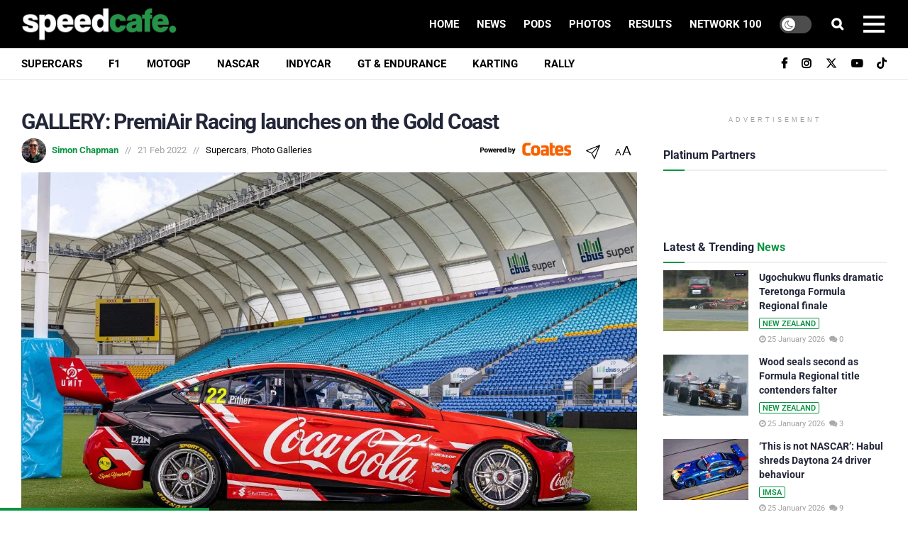

--- FILE ---
content_type: text/html; charset=UTF-8
request_url: https://speedcafe.com/gallery-premiair-racing-launches-supercars-team-on-gold-coast/
body_size: 71669
content:

<!doctype html>
<!--[if lt IE 7]> <html class="no-js lt-ie9 lt-ie8 lt-ie7" lang="en-AU"> <![endif]-->
<!--[if IE 7]>    <html class="no-js lt-ie9 lt-ie8" lang="en-AU"> <![endif]-->
<!--[if IE 8]>    <html class="no-js lt-ie9" lang="en-AU"> <![endif]-->
<!--[if IE 9]>    <html class="no-js lt-ie10" lang="en-AU"> <![endif]-->
<!--[if gt IE 8]><!-->
<html class="no-js" lang="en-AU"> <!--<![endif]-->

<head>

    <meta name='apple-itunes-app' content='app-id=1504827356'>

    <meta http-equiv="Content-Type" content="text/html; charset=UTF-8" />
    <meta name='viewport' content='width=device-width, initial-scale=1, user-scalable=yes' />
    <link rel="profile" href="https://gmpg.org/xfn/11" />
    <link rel="pingback" href="https://speedcafe.com/xmlrpc.php" />
    <!-- <script src="https://code.jquery.com/jquery-3.6.0.min.js" ></script> -->
    <meta name="google-site-verification" content="zoHoJtu2eWIcSICv7mOOFQmYLTRK58gwnrdhukog9oA" />
	<meta property="og:logo" content="https://speedcafe.com/wp-content/uploads/images.png" />
	<link href="https://fonts.cdnfonts.com/css/uk-number-plate" rel="stylesheet">
	<meta name="commission-factory-verification" content="cdc832c80d0e40e2bf49420c962eee52" />
                
    <meta name='robots' content='index, follow, max-image-preview:large, max-snippet:-1, max-video-preview:-1' />
	<style>img:is([sizes="auto" i], [sizes^="auto," i]) { contain-intrinsic-size: 3000px 1500px }</style>
	<meta property="og:type" content="article">
<meta property="og:title" content="GALLERY: PremiAir Racing launches on the Gold Coast">
<meta property="og:site_name" content="Speedcafe.com">
<meta property="og:description" content="Go behind the scenes of the PremiAir Racing launch at the home of the Gold Coast Titans, Cbus Super Stadium,">
<meta property="og:url" content="https://speedcafe.com/gallery-premiair-racing-launches-supercars-team-on-gold-coast/">
<meta property="og:image" content="https://speedcafe.com/wp-content/uploads/9pq2waa8lPzv7xa_MjkWS4KhLzwa_2BIvLgVWB92s1l64HtTY-u-lYDp21pKUuz9ViGKnX-LrnsGV9IFu5DZax5Zr8R8yG9K5l4Jl-rfyWDBzV3hH8FMk5dbzT3PFdIhkUZlLqJSoLc20r9lV08ILtWIA2dcQs0.jpg">
<meta property="og:image:height" content="800">
<meta property="og:image:width" content="1200">
<meta property="article:published_time" content="2022-02-21T02:30:49+11:00">
<meta property="article:modified_time" content="2024-07-24T14:43:08+10:00">
<meta property="article:section" content="Supercars">
<meta name="twitter:card" content="summary_large_image">
<meta name="twitter:title" content="GALLERY: PremiAir Racing launches on the Gold Coast">
<meta name="twitter:description" content="Go behind the scenes of the PremiAir Racing launch at the home of the Gold Coast Titans, Cbus Super Stadium,">
<meta name="twitter:url" content="https://speedcafe.com/gallery-premiair-racing-launches-supercars-team-on-gold-coast/">
<meta name="twitter:site" content="">
<meta name="twitter:image" content="https://speedcafe.com/wp-content/uploads/9pq2waa8lPzv7xa_MjkWS4KhLzwa_2BIvLgVWB92s1l64HtTY-u-lYDp21pKUuz9ViGKnX-LrnsGV9IFu5DZax5Zr8R8yG9K5l4Jl-rfyWDBzV3hH8FMk5dbzT3PFdIhkUZlLqJSoLc20r9lV08ILtWIA2dcQs0.jpg">
<meta name="twitter:image:width" content="1200">
<meta name="twitter:image:height" content="800">

<!-- Google Tag Manager for WordPress by gtm4wp.com -->
<script data-cfasync="false" data-pagespeed-no-defer>
	var gtm4wp_datalayer_name = "dataLayer";
	var dataLayer = dataLayer || [];
</script>
<!-- End Google Tag Manager for WordPress by gtm4wp.com -->			<script type="text/javascript">
			  var jnews_ajax_url = '/?ajax-request=jnews'
			</script>
			<script type="text/javascript">;window.jnews=window.jnews||{},window.jnews.library=window.jnews.library||{},window.jnews.library=function(){"use strict";var e=this;e.win=window,e.doc=document,e.noop=function(){},e.globalBody=e.doc.getElementsByTagName("body")[0],e.globalBody=e.globalBody?e.globalBody:e.doc,e.win.jnewsDataStorage=e.win.jnewsDataStorage||{_storage:new WeakMap,put:function(e,t,n){this._storage.has(e)||this._storage.set(e,new Map),this._storage.get(e).set(t,n)},get:function(e,t){return this._storage.get(e).get(t)},has:function(e,t){return this._storage.has(e)&&this._storage.get(e).has(t)},remove:function(e,t){var n=this._storage.get(e).delete(t);return 0===!this._storage.get(e).size&&this._storage.delete(e),n}},e.windowWidth=function(){return e.win.innerWidth||e.docEl.clientWidth||e.globalBody.clientWidth},e.windowHeight=function(){return e.win.innerHeight||e.docEl.clientHeight||e.globalBody.clientHeight},e.requestAnimationFrame=e.win.requestAnimationFrame||e.win.webkitRequestAnimationFrame||e.win.mozRequestAnimationFrame||e.win.msRequestAnimationFrame||window.oRequestAnimationFrame||function(e){return setTimeout(e,1e3/60)},e.cancelAnimationFrame=e.win.cancelAnimationFrame||e.win.webkitCancelAnimationFrame||e.win.webkitCancelRequestAnimationFrame||e.win.mozCancelAnimationFrame||e.win.msCancelRequestAnimationFrame||e.win.oCancelRequestAnimationFrame||function(e){clearTimeout(e)},e.classListSupport="classList"in document.createElement("_"),e.hasClass=e.classListSupport?function(e,t){return e.classList.contains(t)}:function(e,t){return e.className.indexOf(t)>=0},e.addClass=e.classListSupport?function(t,n){e.hasClass(t,n)||t.classList.add(n)}:function(t,n){e.hasClass(t,n)||(t.className+=" "+n)},e.removeClass=e.classListSupport?function(t,n){e.hasClass(t,n)&&t.classList.remove(n)}:function(t,n){e.hasClass(t,n)&&(t.className=t.className.replace(n,""))},e.objKeys=function(e){var t=[];for(var n in e)Object.prototype.hasOwnProperty.call(e,n)&&t.push(n);return t},e.isObjectSame=function(e,t){var n=!0;return JSON.stringify(e)!==JSON.stringify(t)&&(n=!1),n},e.extend=function(){for(var e,t,n,o=arguments[0]||{},i=1,a=arguments.length;i<a;i++)if(null!==(e=arguments[i]))for(t in e)o!==(n=e[t])&&void 0!==n&&(o[t]=n);return o},e.dataStorage=e.win.jnewsDataStorage,e.isVisible=function(e){return 0!==e.offsetWidth&&0!==e.offsetHeight||e.getBoundingClientRect().length},e.getHeight=function(e){return e.offsetHeight||e.clientHeight||e.getBoundingClientRect().height},e.getWidth=function(e){return e.offsetWidth||e.clientWidth||e.getBoundingClientRect().width},e.supportsPassive=!1;try{var t=Object.defineProperty({},"passive",{get:function(){e.supportsPassive=!0}});"createEvent"in e.doc?e.win.addEventListener("test",null,t):"fireEvent"in e.doc&&e.win.attachEvent("test",null)}catch(e){}e.passiveOption=!!e.supportsPassive&&{passive:!0},e.setStorage=function(e,t){e="jnews-"+e;var n={expired:Math.floor(((new Date).getTime()+432e5)/1e3)};t=Object.assign(n,t);localStorage.setItem(e,JSON.stringify(t))},e.getStorage=function(e){e="jnews-"+e;var t=localStorage.getItem(e);return null!==t&&0<t.length?JSON.parse(localStorage.getItem(e)):{}},e.expiredStorage=function(){var t,n="jnews-";for(var o in localStorage)o.indexOf(n)>-1&&"undefined"!==(t=e.getStorage(o.replace(n,""))).expired&&t.expired<Math.floor((new Date).getTime()/1e3)&&localStorage.removeItem(o)},e.addEvents=function(t,n,o){for(var i in n){var a=["touchstart","touchmove"].indexOf(i)>=0&&!o&&e.passiveOption;"createEvent"in e.doc?t.addEventListener(i,n[i],a):"fireEvent"in e.doc&&t.attachEvent("on"+i,n[i])}},e.removeEvents=function(t,n){for(var o in n)"createEvent"in e.doc?t.removeEventListener(o,n[o]):"fireEvent"in e.doc&&t.detachEvent("on"+o,n[o])},e.triggerEvents=function(t,n,o){var i;o=o||{detail:null};return"createEvent"in e.doc?(!(i=e.doc.createEvent("CustomEvent")||new CustomEvent(n)).initCustomEvent||i.initCustomEvent(n,!0,!1,o),void t.dispatchEvent(i)):"fireEvent"in e.doc?((i=e.doc.createEventObject()).eventType=n,void t.fireEvent("on"+i.eventType,i)):void 0},e.getParents=function(t,n){void 0===n&&(n=e.doc);for(var o=[],i=t.parentNode,a=!1;!a;)if(i){var r=i;r.querySelectorAll(n).length?a=!0:(o.push(r),i=r.parentNode)}else o=[],a=!0;return o},e.forEach=function(e,t,n){for(var o=0,i=e.length;o<i;o++)t.call(n,e[o],o)},e.getText=function(e){return e.innerText||e.textContent},e.setText=function(e,t){var n="object"==typeof t?t.innerText||t.textContent:t;e.innerText&&(e.innerText=n),e.textContent&&(e.textContent=n)},e.httpBuildQuery=function(t){return e.objKeys(t).reduce(function t(n){var o=arguments.length>1&&void 0!==arguments[1]?arguments[1]:null;return function(i,a){var r=n[a];a=encodeURIComponent(a);var s=o?"".concat(o,"[").concat(a,"]"):a;return null==r||"function"==typeof r?(i.push("".concat(s,"=")),i):["number","boolean","string"].includes(typeof r)?(i.push("".concat(s,"=").concat(encodeURIComponent(r))),i):(i.push(e.objKeys(r).reduce(t(r,s),[]).join("&")),i)}}(t),[]).join("&")},e.get=function(t,n,o,i){return o="function"==typeof o?o:e.noop,e.ajax("GET",t,n,o,i)},e.post=function(t,n,o,i){return o="function"==typeof o?o:e.noop,e.ajax("POST",t,n,o,i)},e.ajax=function(t,n,o,i,a){var r=new XMLHttpRequest,s=n,c=e.httpBuildQuery(o);if(t=-1!=["GET","POST"].indexOf(t)?t:"GET",r.open(t,s+("GET"==t?"?"+c:""),!0),"POST"==t&&r.setRequestHeader("Content-type","application/x-www-form-urlencoded"),r.setRequestHeader("X-Requested-With","XMLHttpRequest"),r.onreadystatechange=function(){4===r.readyState&&200<=r.status&&300>r.status&&"function"==typeof i&&i.call(void 0,r.response)},void 0!==a&&!a){return{xhr:r,send:function(){r.send("POST"==t?c:null)}}}return r.send("POST"==t?c:null),{xhr:r}},e.scrollTo=function(t,n,o){function i(e,t,n){this.start=this.position(),this.change=e-this.start,this.currentTime=0,this.increment=20,this.duration=void 0===n?500:n,this.callback=t,this.finish=!1,this.animateScroll()}return Math.easeInOutQuad=function(e,t,n,o){return(e/=o/2)<1?n/2*e*e+t:-n/2*(--e*(e-2)-1)+t},i.prototype.stop=function(){this.finish=!0},i.prototype.move=function(t){e.doc.documentElement.scrollTop=t,e.globalBody.parentNode.scrollTop=t,e.globalBody.scrollTop=t},i.prototype.position=function(){return e.doc.documentElement.scrollTop||e.globalBody.parentNode.scrollTop||e.globalBody.scrollTop},i.prototype.animateScroll=function(){this.currentTime+=this.increment;var t=Math.easeInOutQuad(this.currentTime,this.start,this.change,this.duration);this.move(t),this.currentTime<this.duration&&!this.finish?e.requestAnimationFrame.call(e.win,this.animateScroll.bind(this)):this.callback&&"function"==typeof this.callback&&this.callback()},new i(t,n,o)},e.unwrap=function(t){var n,o=t;e.forEach(t,(function(e,t){n?n+=e:n=e})),o.replaceWith(n)},e.performance={start:function(e){performance.mark(e+"Start")},stop:function(e){performance.mark(e+"End"),performance.measure(e,e+"Start",e+"End")}},e.fps=function(){var t=0,n=0,o=0;!function(){var i=t=0,a=0,r=0,s=document.getElementById("fpsTable"),c=function(t){void 0===document.getElementsByTagName("body")[0]?e.requestAnimationFrame.call(e.win,(function(){c(t)})):document.getElementsByTagName("body")[0].appendChild(t)};null===s&&((s=document.createElement("div")).style.position="fixed",s.style.top="120px",s.style.left="10px",s.style.width="100px",s.style.height="20px",s.style.border="1px solid black",s.style.fontSize="11px",s.style.zIndex="100000",s.style.backgroundColor="white",s.id="fpsTable",c(s));var l=function(){o++,n=Date.now(),(a=(o/(r=(n-t)/1e3)).toPrecision(2))!=i&&(i=a,s.innerHTML=i+"fps"),1<r&&(t=n,o=0),e.requestAnimationFrame.call(e.win,l)};l()}()},e.instr=function(e,t){for(var n=0;n<t.length;n++)if(-1!==e.toLowerCase().indexOf(t[n].toLowerCase()))return!0},e.winLoad=function(t,n){function o(o){if("complete"===e.doc.readyState||"interactive"===e.doc.readyState)return!o||n?setTimeout(t,n||1):t(o),1}o()||e.addEvents(e.win,{load:o})},e.docReady=function(t,n){function o(o){if("complete"===e.doc.readyState||"interactive"===e.doc.readyState)return!o||n?setTimeout(t,n||1):t(o),1}o()||e.addEvents(e.doc,{DOMContentLoaded:o})},e.fireOnce=function(){e.docReady((function(){e.assets=e.assets||[],e.assets.length&&(e.boot(),e.load_assets())}),50)},e.boot=function(){e.length&&e.doc.querySelectorAll("style[media]").forEach((function(e){"not all"==e.getAttribute("media")&&e.removeAttribute("media")}))},e.create_js=function(t,n){var o=e.doc.createElement("script");switch(o.setAttribute("src",t),n){case"defer":o.setAttribute("defer",!0);break;case"async":o.setAttribute("async",!0);break;case"deferasync":o.setAttribute("defer",!0),o.setAttribute("async",!0)}e.globalBody.appendChild(o)},e.load_assets=function(){"object"==typeof e.assets&&e.forEach(e.assets.slice(0),(function(t,n){var o="";t.defer&&(o+="defer"),t.async&&(o+="async"),e.create_js(t.url,o);var i=e.assets.indexOf(t);i>-1&&e.assets.splice(i,1)})),e.assets=jnewsoption.au_scripts=window.jnewsads=[]},e.setCookie=function(e,t,n){var o="";if(n){var i=new Date;i.setTime(i.getTime()+24*n*60*60*1e3),o="; expires="+i.toUTCString()}document.cookie=e+"="+(t||"")+o+"; path=/"},e.getCookie=function(e){for(var t=e+"=",n=document.cookie.split(";"),o=0;o<n.length;o++){for(var i=n[o];" "==i.charAt(0);)i=i.substring(1,i.length);if(0==i.indexOf(t))return i.substring(t.length,i.length)}return null},e.eraseCookie=function(e){document.cookie=e+"=; Path=/; Expires=Thu, 01 Jan 1970 00:00:01 GMT;"},e.docReady((function(){e.globalBody=e.globalBody==e.doc?e.doc.getElementsByTagName("body")[0]:e.globalBody,e.globalBody=e.globalBody?e.globalBody:e.doc})),e.winLoad((function(){e.winLoad((function(){var t=!1;if(void 0!==window.jnewsadmin)if(void 0!==window.file_version_checker){var n=e.objKeys(window.file_version_checker);n.length?n.forEach((function(e){t||"10.0.4"===window.file_version_checker[e]||(t=!0)})):t=!0}else t=!0;t&&(window.jnewsHelper.getMessage(),window.jnewsHelper.getNotice())}),2500)}))},window.jnews.library=new window.jnews.library;</script>
	<!-- This site is optimized with the Yoast SEO Premium plugin v26.7 (Yoast SEO v26.7) - https://yoast.com/wordpress/plugins/seo/ -->
	<title>news: GALLERY: PremiAir Racing launches on the Gold Coast - Speedcafe.com</title>
<link data-rocket-prefetch href="https://fonts.cdnfonts.com" rel="dns-prefetch">
<link data-rocket-prefetch href="https://api.onesignal.com" rel="dns-prefetch">
<link data-rocket-prefetch href="https://www.googletagmanager.com" rel="dns-prefetch">
<link data-rocket-prefetch href="https://assets.mailerlite.com" rel="dns-prefetch">
<link data-rocket-prefetch href="https://connect.facebook.net" rel="dns-prefetch">
<link data-rocket-prefetch href="https://www.googletagservices.com" rel="dns-prefetch">

<link data-rocket-prefetch href="https://plausible.io" rel="dns-prefetch">
<link data-rocket-prefetch href="https://au-script.dotmetrics.net" rel="dns-prefetch">
<link data-rocket-prefetch href="https://cdnjs.cloudflare.com" rel="dns-prefetch">
<link data-rocket-prefetch href="https://cdn.galleryjs.io" rel="dns-prefetch">
<link data-rocket-prefetch href="https://ads.rubiconproject.com" rel="dns-prefetch">
<link data-rocket-prefetch href="https://a.pub.network" rel="dns-prefetch">
<link data-rocket-prefetch href="https://securepubads.g.doubleclick.net" rel="dns-prefetch">
<link data-rocket-prefetch href="https://speedcafe.disqus.com" rel="dns-prefetch">
<link data-rocket-prefetch href="https://googleads.g.doubleclick.net" rel="dns-prefetch">
<link data-rocket-prefetch href="https://cdn.onesignal.com" rel="dns-prefetch">
<link data-rocket-prefetch href="https://assets.mlcdn.com" rel="dns-prefetch">
<link data-rocket-prefetch href="https://groot.mailerlite.com" rel="dns-prefetch">
<link data-rocket-prefetch href="https://afarkas.github.io" rel="dns-prefetch"><link rel="preload" data-rocket-preload as="image" href="https://speedcafe.com/wp-content/uploads/2025/05/NETWORK100-Transparent-whitebg.png" imagesrcset="https://speedcafe.com/wp-content/uploads/2025/05/NETWORK100-Transparent-whitebg.png 1920w, https://speedcafe.com/wp-content/uploads/2025/05/NETWORK100-Transparent-whitebg-500x127.png 500w, https://speedcafe.com/wp-content/uploads/2025/05/NETWORK100-Transparent-whitebg-1200x305.png 1200w, https://speedcafe.com/wp-content/uploads/2025/05/NETWORK100-Transparent-whitebg-300x76.png 300w, https://speedcafe.com/wp-content/uploads/2025/05/NETWORK100-Transparent-whitebg-768x195.png 768w, https://speedcafe.com/wp-content/uploads/2025/05/NETWORK100-Transparent-whitebg-1536x390.png 1536w, https://speedcafe.com/wp-content/uploads/2025/05/NETWORK100-Transparent-whitebg-1320x336.png 1320w, https://speedcafe.com/wp-content/uploads/2025/05/NETWORK100-Transparent-whitebg-750x191.png 750w, https://speedcafe.com/wp-content/uploads/2025/05/NETWORK100-Transparent-whitebg-1140x290.png 1140w" imagesizes="(max-width: 1920px) 100vw, 1920px" fetchpriority="high">
	<meta name="description" content="Go behind the scenes of the PremiAir Racing launch at the home of the Gold Coast Titans, Cbus Super Stadium, featuring Chris Pither and Garry Jacobson - Australia&#039;s #1 motorsport news website - Speedcafe.com" />
	<link rel="canonical" href="https://speedcafe.com/gallery-premiair-racing-launches-supercars-team-on-gold-coast/" />
	<meta property="og:locale" content="en_US" />
	<meta property="og:type" content="article" />
	<meta property="og:title" content="GALLERY: PremiAir Racing launches on the Gold Coast" />
	<meta property="og:description" content="Go behind the scenes of the PremiAir Racing launch at the home of the Gold Coast Titans, Cbus Super Stadium, featuring Chris Pither and Garry Jacobson - Australia&#039;s #1 motorsport news website - Speedcafe.com" />
	<meta property="og:url" content="https://speedcafe.com/gallery-premiair-racing-launches-supercars-team-on-gold-coast/" />
	<meta property="og:site_name" content="Speedcafe.com" />
	<meta property="article:publisher" content="https://www.facebook.com/speedcafe" />
	<meta property="og:image" content="https://speedcafe.com/wp-content/uploads/9pq2waa8lPzv7xa_MjkWS4KhLzwa_2BIvLgVWB92s1l64HtTY-u-lYDp21pKUuz9ViGKnX-LrnsGV9IFu5DZax5Zr8R8yG9K5l4Jl-rfyWDBzV3hH8FMk5dbzT3PFdIhkUZlLqJSoLc20r9lV08ILtWIA2dcQs0.jpg" />
	<meta property="og:image:width" content="1200" />
	<meta property="og:image:height" content="800" />
	<meta property="og:image:type" content="image/jpeg" />
	<meta name="author" content="Simon Chapman" />
	<meta name="twitter:card" content="summary_large_image" />
	<meta name="twitter:creator" content="@speedcafe" />
	<meta name="twitter:site" content="@speedcafe" />
	<meta name="twitter:label1" content="Written by" />
	<meta name="twitter:data1" content="Simon Chapman" />
	<script type="application/ld+json" class="yoast-schema-graph">{"@context":"https://schema.org","@graph":[{"@type":"NewsArticle","@id":"https://speedcafe.com/gallery-premiair-racing-launches-supercars-team-on-gold-coast/#article","isPartOf":{"@id":"https://speedcafe.com/gallery-premiair-racing-launches-supercars-team-on-gold-coast/"},"author":{"name":"Simon Chapman","@id":"https://speedcafe.com/#/schema/person/69a72cc19fc44aaec6f3527f08b27c44"},"headline":"GALLERY: PremiAir Racing launches on the Gold Coast","datePublished":"2022-02-21T02:30:49+11:00","dateModified":"2024-07-24T14:43:08+10:00","mainEntityOfPage":{"@id":"https://speedcafe.com/gallery-premiair-racing-launches-supercars-team-on-gold-coast/"},"wordCount":38,"commentCount":0,"publisher":{"@id":"https://speedcafe.com/#organization"},"image":{"@id":"https://speedcafe.com/gallery-premiair-racing-launches-supercars-team-on-gold-coast/#primaryimage"},"thumbnailUrl":"https://speedcafe.com/wp-content/uploads/9pq2waa8lPzv7xa_MjkWS4KhLzwa_2BIvLgVWB92s1l64HtTY-u-lYDp21pKUuz9ViGKnX-LrnsGV9IFu5DZax5Zr8R8yG9K5l4Jl-rfyWDBzV3hH8FMk5dbzT3PFdIhkUZlLqJSoLc20r9lV08ILtWIA2dcQs0.jpg","articleSection":["Supercars","Photo Galleries"],"inLanguage":"en-AU","potentialAction":[{"@type":"CommentAction","name":"Comment","target":["https://speedcafe.com/gallery-premiair-racing-launches-supercars-team-on-gold-coast/#respond"]}],"copyrightYear":"2022","copyrightHolder":{"@id":"https://speedcafe.com/#organization"}},{"@type":"WebPage","@id":"https://speedcafe.com/gallery-premiair-racing-launches-supercars-team-on-gold-coast/","url":"https://speedcafe.com/gallery-premiair-racing-launches-supercars-team-on-gold-coast/","name":"news: GALLERY: PremiAir Racing launches on the Gold Coast - Speedcafe.com","isPartOf":{"@id":"https://speedcafe.com/#website"},"primaryImageOfPage":{"@id":"https://speedcafe.com/gallery-premiair-racing-launches-supercars-team-on-gold-coast/#primaryimage"},"image":{"@id":"https://speedcafe.com/gallery-premiair-racing-launches-supercars-team-on-gold-coast/#primaryimage"},"thumbnailUrl":"https://speedcafe.com/wp-content/uploads/9pq2waa8lPzv7xa_MjkWS4KhLzwa_2BIvLgVWB92s1l64HtTY-u-lYDp21pKUuz9ViGKnX-LrnsGV9IFu5DZax5Zr8R8yG9K5l4Jl-rfyWDBzV3hH8FMk5dbzT3PFdIhkUZlLqJSoLc20r9lV08ILtWIA2dcQs0.jpg","datePublished":"2022-02-21T02:30:49+11:00","dateModified":"2024-07-24T14:43:08+10:00","description":"Go behind the scenes of the PremiAir Racing launch at the home of the Gold Coast Titans, Cbus Super Stadium, featuring Chris Pither and Garry Jacobson - Australia's #1 motorsport news website - Speedcafe.com","breadcrumb":{"@id":"https://speedcafe.com/gallery-premiair-racing-launches-supercars-team-on-gold-coast/#breadcrumb"},"inLanguage":"en-AU","potentialAction":[{"@type":"ReadAction","target":["https://speedcafe.com/gallery-premiair-racing-launches-supercars-team-on-gold-coast/"]}]},{"@type":"ImageObject","inLanguage":"en-AU","@id":"https://speedcafe.com/gallery-premiair-racing-launches-supercars-team-on-gold-coast/#primaryimage","url":"https://speedcafe.com/wp-content/uploads/9pq2waa8lPzv7xa_MjkWS4KhLzwa_2BIvLgVWB92s1l64HtTY-u-lYDp21pKUuz9ViGKnX-LrnsGV9IFu5DZax5Zr8R8yG9K5l4Jl-rfyWDBzV3hH8FMk5dbzT3PFdIhkUZlLqJSoLc20r9lV08ILtWIA2dcQs0.jpg","contentUrl":"https://speedcafe.com/wp-content/uploads/9pq2waa8lPzv7xa_MjkWS4KhLzwa_2BIvLgVWB92s1l64HtTY-u-lYDp21pKUuz9ViGKnX-LrnsGV9IFu5DZax5Zr8R8yG9K5l4Jl-rfyWDBzV3hH8FMk5dbzT3PFdIhkUZlLqJSoLc20r9lV08ILtWIA2dcQs0.jpg","width":1200,"height":800},{"@type":"BreadcrumbList","@id":"https://speedcafe.com/gallery-premiair-racing-launches-supercars-team-on-gold-coast/#breadcrumb","itemListElement":[{"@type":"ListItem","position":1,"name":"Home","item":"https://speedcafe.com/"},{"@type":"ListItem","position":2,"name":"GALLERY: PremiAir Racing launches on the Gold Coast"}]},{"@type":"WebSite","@id":"https://speedcafe.com/#website","url":"https://speedcafe.com/","name":"Speedcafe.com","description":"Your Daily Racing Fix!","publisher":{"@id":"https://speedcafe.com/#organization"},"alternateName":"Speedcafe","potentialAction":[{"@type":"SearchAction","target":{"@type":"EntryPoint","urlTemplate":"https://speedcafe.com/?s={search_term_string}"},"query-input":{"@type":"PropertyValueSpecification","valueRequired":true,"valueName":"search_term_string"}}],"inLanguage":"en-AU"},{"@type":"Organization","@id":"https://speedcafe.com/#organization","name":"Speedcafe","alternateName":"Speed Cafe","url":"https://speedcafe.com/","logo":{"@type":"ImageObject","inLanguage":"en-AU","@id":"https://speedcafe.com/#/schema/logo/image/","url":"https://speedcafe.com/wp-content/uploads/images.jpg","contentUrl":"https://speedcafe.com/wp-content/uploads/images.jpg","width":225,"height":225,"caption":"Speedcafe"},"image":{"@id":"https://speedcafe.com/#/schema/logo/image/"},"sameAs":["https://www.facebook.com/speedcafe","https://x.com/speedcafe","https://www.instagram.com/speedcafe/","https://www.youtube.com/@speedcafetv","https://www.tiktok.com/@speedcafe.com"],"email":"info@speedcafe.com","foundingDate":"2009-09-14","numberOfEmployees":{"@type":"QuantitativeValue","minValue":"11","maxValue":"50"}},{"@type":"Person","@id":"https://speedcafe.com/#/schema/person/69a72cc19fc44aaec6f3527f08b27c44","name":"Simon Chapman","image":{"@type":"ImageObject","inLanguage":"en-AU","@id":"https://speedcafe.com/#/schema/person/image/","url":"https://secure.gravatar.com/avatar/9c913ceef55ee926cc760f499b24735ae5887105bbc0924ea8b08d640ef31fec?s=96&d=mm&r=g","contentUrl":"https://secure.gravatar.com/avatar/9c913ceef55ee926cc760f499b24735ae5887105bbc0924ea8b08d640ef31fec?s=96&d=mm&r=g","caption":"Simon Chapman"},"description":"Simon Chapman is a notable motorsport journalist currently serving as News Editor at Speedcafe.com. He began his career by co-founding Velocity News in New Zealand, where his exceptional writing earned him the Motorsport New Zealand Journalist of the Year award. Chapman's work is celebrated for its in-depth analysis and engaging coverage of major racing events​","url":"https://speedcafe.com/author/sc-sim-chp/"}]}</script>
	<!-- / Yoast SEO Premium plugin. -->


<link rel='dns-prefetch' href='//plausible.io' />
<link rel='dns-prefetch' href='//afarkas.github.io' />
<link rel='dns-prefetch' href='//fonts.googleapis.com' />
<link rel='preconnect' href='https://speedcafe.b-cdn.net' />

<link rel="alternate" type="application/rss+xml" title="Speedcafe.com &raquo; Feed" href="https://speedcafe.com/feed/" />
<link rel="alternate" type="application/rss+xml" title="Speedcafe.com &raquo; Comments Feed" href="https://speedcafe.com/comments/feed/" />
<link rel="alternate" type="application/rss+xml" title="Speedcafe.com &raquo; GALLERY: PremiAir Racing launches on the Gold Coast Comments Feed" href="https://speedcafe.com/gallery-premiair-racing-launches-supercars-team-on-gold-coast/feed/" />
<!-- speedcafe.com is managing ads with Advanced Ads 2.0.16 – https://wpadvancedads.com/ --><!--noptimize--><script id="advanced_ads_sc-ready">
			window.advanced_ads_ready=function(e,a){a=a||"complete";var d=function(e){return"interactive"===a?"loading"!==e:"complete"===e};d(document.readyState)?e():document.addEventListener("readystatechange",(function(a){d(a.target.readyState)&&e()}),{once:"interactive"===a})},window.advanced_ads_ready_queue=window.advanced_ads_ready_queue||[];		</script>
		<!--/noptimize--><link rel='stylesheet' id='wp-block-library-css' href='https://speedcafe.com/wp-includes/css/dist/block-library/style.min.css?ver=6.8.2' type='text/css' media='all' />
<style id='classic-theme-styles-inline-css' type='text/css'>
/*! This file is auto-generated */
.wp-block-button__link{color:#fff;background-color:#32373c;border-radius:9999px;box-shadow:none;text-decoration:none;padding:calc(.667em + 2px) calc(1.333em + 2px);font-size:1.125em}.wp-block-file__button{background:#32373c;color:#fff;text-decoration:none}
</style>
<link rel='stylesheet' id='jnews-faq-css' href='https://speedcafe.com/wp-content/plugins/jnews-essential/assets/css/faq.css?ver=12.0.3' type='text/css' media='all' />
<style id='global-styles-inline-css' type='text/css'>
:root{--wp--preset--aspect-ratio--square: 1;--wp--preset--aspect-ratio--4-3: 4/3;--wp--preset--aspect-ratio--3-4: 3/4;--wp--preset--aspect-ratio--3-2: 3/2;--wp--preset--aspect-ratio--2-3: 2/3;--wp--preset--aspect-ratio--16-9: 16/9;--wp--preset--aspect-ratio--9-16: 9/16;--wp--preset--color--black: #000000;--wp--preset--color--cyan-bluish-gray: #abb8c3;--wp--preset--color--white: #ffffff;--wp--preset--color--pale-pink: #f78da7;--wp--preset--color--vivid-red: #cf2e2e;--wp--preset--color--luminous-vivid-orange: #ff6900;--wp--preset--color--luminous-vivid-amber: #fcb900;--wp--preset--color--light-green-cyan: #7bdcb5;--wp--preset--color--vivid-green-cyan: #00d084;--wp--preset--color--pale-cyan-blue: #8ed1fc;--wp--preset--color--vivid-cyan-blue: #0693e3;--wp--preset--color--vivid-purple: #9b51e0;--wp--preset--gradient--vivid-cyan-blue-to-vivid-purple: linear-gradient(135deg,rgba(6,147,227,1) 0%,rgb(155,81,224) 100%);--wp--preset--gradient--light-green-cyan-to-vivid-green-cyan: linear-gradient(135deg,rgb(122,220,180) 0%,rgb(0,208,130) 100%);--wp--preset--gradient--luminous-vivid-amber-to-luminous-vivid-orange: linear-gradient(135deg,rgba(252,185,0,1) 0%,rgba(255,105,0,1) 100%);--wp--preset--gradient--luminous-vivid-orange-to-vivid-red: linear-gradient(135deg,rgba(255,105,0,1) 0%,rgb(207,46,46) 100%);--wp--preset--gradient--very-light-gray-to-cyan-bluish-gray: linear-gradient(135deg,rgb(238,238,238) 0%,rgb(169,184,195) 100%);--wp--preset--gradient--cool-to-warm-spectrum: linear-gradient(135deg,rgb(74,234,220) 0%,rgb(151,120,209) 20%,rgb(207,42,186) 40%,rgb(238,44,130) 60%,rgb(251,105,98) 80%,rgb(254,248,76) 100%);--wp--preset--gradient--blush-light-purple: linear-gradient(135deg,rgb(255,206,236) 0%,rgb(152,150,240) 100%);--wp--preset--gradient--blush-bordeaux: linear-gradient(135deg,rgb(254,205,165) 0%,rgb(254,45,45) 50%,rgb(107,0,62) 100%);--wp--preset--gradient--luminous-dusk: linear-gradient(135deg,rgb(255,203,112) 0%,rgb(199,81,192) 50%,rgb(65,88,208) 100%);--wp--preset--gradient--pale-ocean: linear-gradient(135deg,rgb(255,245,203) 0%,rgb(182,227,212) 50%,rgb(51,167,181) 100%);--wp--preset--gradient--electric-grass: linear-gradient(135deg,rgb(202,248,128) 0%,rgb(113,206,126) 100%);--wp--preset--gradient--midnight: linear-gradient(135deg,rgb(2,3,129) 0%,rgb(40,116,252) 100%);--wp--preset--font-size--small: 13px;--wp--preset--font-size--medium: 20px;--wp--preset--font-size--large: 36px;--wp--preset--font-size--x-large: 42px;--wp--preset--spacing--20: 0.44rem;--wp--preset--spacing--30: 0.67rem;--wp--preset--spacing--40: 1rem;--wp--preset--spacing--50: 1.5rem;--wp--preset--spacing--60: 2.25rem;--wp--preset--spacing--70: 3.38rem;--wp--preset--spacing--80: 5.06rem;--wp--preset--shadow--natural: 6px 6px 9px rgba(0, 0, 0, 0.2);--wp--preset--shadow--deep: 12px 12px 50px rgba(0, 0, 0, 0.4);--wp--preset--shadow--sharp: 6px 6px 0px rgba(0, 0, 0, 0.2);--wp--preset--shadow--outlined: 6px 6px 0px -3px rgba(255, 255, 255, 1), 6px 6px rgba(0, 0, 0, 1);--wp--preset--shadow--crisp: 6px 6px 0px rgba(0, 0, 0, 1);}:where(.is-layout-flex){gap: 0.5em;}:where(.is-layout-grid){gap: 0.5em;}body .is-layout-flex{display: flex;}.is-layout-flex{flex-wrap: wrap;align-items: center;}.is-layout-flex > :is(*, div){margin: 0;}body .is-layout-grid{display: grid;}.is-layout-grid > :is(*, div){margin: 0;}:where(.wp-block-columns.is-layout-flex){gap: 2em;}:where(.wp-block-columns.is-layout-grid){gap: 2em;}:where(.wp-block-post-template.is-layout-flex){gap: 1.25em;}:where(.wp-block-post-template.is-layout-grid){gap: 1.25em;}.has-black-color{color: var(--wp--preset--color--black) !important;}.has-cyan-bluish-gray-color{color: var(--wp--preset--color--cyan-bluish-gray) !important;}.has-white-color{color: var(--wp--preset--color--white) !important;}.has-pale-pink-color{color: var(--wp--preset--color--pale-pink) !important;}.has-vivid-red-color{color: var(--wp--preset--color--vivid-red) !important;}.has-luminous-vivid-orange-color{color: var(--wp--preset--color--luminous-vivid-orange) !important;}.has-luminous-vivid-amber-color{color: var(--wp--preset--color--luminous-vivid-amber) !important;}.has-light-green-cyan-color{color: var(--wp--preset--color--light-green-cyan) !important;}.has-vivid-green-cyan-color{color: var(--wp--preset--color--vivid-green-cyan) !important;}.has-pale-cyan-blue-color{color: var(--wp--preset--color--pale-cyan-blue) !important;}.has-vivid-cyan-blue-color{color: var(--wp--preset--color--vivid-cyan-blue) !important;}.has-vivid-purple-color{color: var(--wp--preset--color--vivid-purple) !important;}.has-black-background-color{background-color: var(--wp--preset--color--black) !important;}.has-cyan-bluish-gray-background-color{background-color: var(--wp--preset--color--cyan-bluish-gray) !important;}.has-white-background-color{background-color: var(--wp--preset--color--white) !important;}.has-pale-pink-background-color{background-color: var(--wp--preset--color--pale-pink) !important;}.has-vivid-red-background-color{background-color: var(--wp--preset--color--vivid-red) !important;}.has-luminous-vivid-orange-background-color{background-color: var(--wp--preset--color--luminous-vivid-orange) !important;}.has-luminous-vivid-amber-background-color{background-color: var(--wp--preset--color--luminous-vivid-amber) !important;}.has-light-green-cyan-background-color{background-color: var(--wp--preset--color--light-green-cyan) !important;}.has-vivid-green-cyan-background-color{background-color: var(--wp--preset--color--vivid-green-cyan) !important;}.has-pale-cyan-blue-background-color{background-color: var(--wp--preset--color--pale-cyan-blue) !important;}.has-vivid-cyan-blue-background-color{background-color: var(--wp--preset--color--vivid-cyan-blue) !important;}.has-vivid-purple-background-color{background-color: var(--wp--preset--color--vivid-purple) !important;}.has-black-border-color{border-color: var(--wp--preset--color--black) !important;}.has-cyan-bluish-gray-border-color{border-color: var(--wp--preset--color--cyan-bluish-gray) !important;}.has-white-border-color{border-color: var(--wp--preset--color--white) !important;}.has-pale-pink-border-color{border-color: var(--wp--preset--color--pale-pink) !important;}.has-vivid-red-border-color{border-color: var(--wp--preset--color--vivid-red) !important;}.has-luminous-vivid-orange-border-color{border-color: var(--wp--preset--color--luminous-vivid-orange) !important;}.has-luminous-vivid-amber-border-color{border-color: var(--wp--preset--color--luminous-vivid-amber) !important;}.has-light-green-cyan-border-color{border-color: var(--wp--preset--color--light-green-cyan) !important;}.has-vivid-green-cyan-border-color{border-color: var(--wp--preset--color--vivid-green-cyan) !important;}.has-pale-cyan-blue-border-color{border-color: var(--wp--preset--color--pale-cyan-blue) !important;}.has-vivid-cyan-blue-border-color{border-color: var(--wp--preset--color--vivid-cyan-blue) !important;}.has-vivid-purple-border-color{border-color: var(--wp--preset--color--vivid-purple) !important;}.has-vivid-cyan-blue-to-vivid-purple-gradient-background{background: var(--wp--preset--gradient--vivid-cyan-blue-to-vivid-purple) !important;}.has-light-green-cyan-to-vivid-green-cyan-gradient-background{background: var(--wp--preset--gradient--light-green-cyan-to-vivid-green-cyan) !important;}.has-luminous-vivid-amber-to-luminous-vivid-orange-gradient-background{background: var(--wp--preset--gradient--luminous-vivid-amber-to-luminous-vivid-orange) !important;}.has-luminous-vivid-orange-to-vivid-red-gradient-background{background: var(--wp--preset--gradient--luminous-vivid-orange-to-vivid-red) !important;}.has-very-light-gray-to-cyan-bluish-gray-gradient-background{background: var(--wp--preset--gradient--very-light-gray-to-cyan-bluish-gray) !important;}.has-cool-to-warm-spectrum-gradient-background{background: var(--wp--preset--gradient--cool-to-warm-spectrum) !important;}.has-blush-light-purple-gradient-background{background: var(--wp--preset--gradient--blush-light-purple) !important;}.has-blush-bordeaux-gradient-background{background: var(--wp--preset--gradient--blush-bordeaux) !important;}.has-luminous-dusk-gradient-background{background: var(--wp--preset--gradient--luminous-dusk) !important;}.has-pale-ocean-gradient-background{background: var(--wp--preset--gradient--pale-ocean) !important;}.has-electric-grass-gradient-background{background: var(--wp--preset--gradient--electric-grass) !important;}.has-midnight-gradient-background{background: var(--wp--preset--gradient--midnight) !important;}.has-small-font-size{font-size: var(--wp--preset--font-size--small) !important;}.has-medium-font-size{font-size: var(--wp--preset--font-size--medium) !important;}.has-large-font-size{font-size: var(--wp--preset--font-size--large) !important;}.has-x-large-font-size{font-size: var(--wp--preset--font-size--x-large) !important;}
:where(.wp-block-post-template.is-layout-flex){gap: 1.25em;}:where(.wp-block-post-template.is-layout-grid){gap: 1.25em;}
:where(.wp-block-columns.is-layout-flex){gap: 2em;}:where(.wp-block-columns.is-layout-grid){gap: 2em;}
:root :where(.wp-block-pullquote){font-size: 1.5em;line-height: 1.6;}
</style>
<link rel='stylesheet' id='jnews-video-css' href='https://speedcafe.com/wp-content/plugins/jnews-video/assets/css/plugin.css?ver=12.0.1' type='text/css' media='all' />
<link rel='stylesheet' id='lbwps-styles-css' href='https://speedcafe.com/wp-content/plugins/lightbox-photoswipe/assets/ps4/styles/classic.css?ver=5.8.2' type='text/css' media='all' />
<link rel='stylesheet' id='mailerlite_forms.css-css' href='https://speedcafe.com/wp-content/plugins/official-mailerlite-sign-up-forms/assets/css/mailerlite_forms.css?ver=1.7.18' type='text/css' media='all' />
<link rel='stylesheet' id='speedcafe-countdown-style-css' href='https://speedcafe.com/wp-content/plugins/speedcafe-event-countdown/css/style.css?ver=3.0.1' type='text/css' media='all' />
<link rel='stylesheet' id='elementor-frontend-css' href='https://speedcafe.com/wp-content/plugins/elementor/assets/css/frontend.min.css?ver=3.34.1' type='text/css' media='all' />
<link rel='stylesheet' id='jeg_customizer_font-css' href='//fonts.googleapis.com/css?family=Roboto%3Areguler%7CAndika+New+Basic%3Areguler%7CABeeZee%3Areguler&#038;display=swap&#038;ver=1.3.2' type='text/css' media='all' />
<link rel='stylesheet' id='font-awesome-css' href='https://speedcafe.com/wp-content/plugins/elementor/assets/lib/font-awesome/css/font-awesome.min.css?ver=4.7.0' type='text/css' media='all' />
<link rel='stylesheet' id='jnews-frontend-css' href='https://speedcafe.com/wp-content/themes/jnews/assets/dist/frontend.min.css?ver=1.0.0' type='text/css' media='all' />
<link rel='stylesheet' id='jnews-elementor-css' href='https://speedcafe.com/wp-content/themes/jnews/assets/css/elementor-frontend.css?ver=1.0.0' type='text/css' media='all' />
<link rel='stylesheet' id='jnews-style-css' href='https://speedcafe.com/wp-content/themes/jnews-child/style.css?ver=1.0.0' type='text/css' media='all' />
<link rel='stylesheet' id='jnews-darkmode-css' href='https://speedcafe.com/wp-content/themes/jnews/assets/css/darkmode.css?ver=1.0.0' type='text/css' media='all' />
<link rel='stylesheet' id='jnews-scheme-css' href='https://speedcafe.com/wp-content/uploads/jnews/scheme.css?ver=1768882698' type='text/css' media='all' />
<link rel='stylesheet' id='jnews-video-darkmode-css' href='https://speedcafe.com/wp-content/plugins/jnews-video/assets/css/darkmode.css?ver=12.0.1' type='text/css' media='all' />
<script type="text/javascript" defer data-domain='speedcafe.com' data-api='https://plausible.io/api/event' data-cfasync='false' event-author='Simon Chapman' event-category="Supercars" event-category="Photo Galleries" event-post_format="Gallery" event-user_logged_in='no' src="https://plausible.io/js/plausible.outbound-links.tagged-events.pageview-props.js?ver=2.5.0" id="plausible-analytics-js"></script>
<script type="text/javascript" id="plausible-analytics-js-after">
/* <![CDATA[ */
window.plausible = window.plausible || function() { (window.plausible.q = window.plausible.q || []).push(arguments) }
/* ]]> */
</script>
<script type="text/javascript" src="https://speedcafe.com/wp-includes/js/jquery/jquery.min.js?ver=3.7.1" id="jquery-core-js"></script>
<script type="text/javascript" src="https://speedcafe.com/wp-includes/js/jquery/jquery-migrate.min.js?ver=3.4.1" id="jquery-migrate-js"></script>
<script type="text/javascript" id="advanced-ads-advanced-js-js-extra">
/* <![CDATA[ */
var advads_options = {"blog_id":"1","privacy":{"enabled":false,"state":"not_needed"}};
/* ]]> */
</script>
<script type="text/javascript" src="https://speedcafe.com/wp-content/plugins/advanced-ads/public/assets/js/advanced.min.js?ver=2.0.16" id="advanced-ads-advanced-js-js"></script>
<script type="text/javascript" id="advanced_ads_pro/visitor_conditions-js-extra">
/* <![CDATA[ */
var advanced_ads_pro_visitor_conditions = {"referrer_cookie_name":"advanced_ads_pro_visitor_referrer","referrer_exdays":"365","page_impr_cookie_name":"advanced_ads_page_impressions","page_impr_exdays":"3650"};
/* ]]> */
</script>
<script type="text/javascript" src="https://speedcafe.com/wp-content/plugins/advanced-ads-pro/modules/advanced-visitor-conditions/inc/conditions.min.js?ver=3.0.8" id="advanced_ads_pro/visitor_conditions-js"></script>
        <!-- MailerLite Universal -->
        <script>
            (function(w,d,e,u,f,l,n){w[f]=w[f]||function(){(w[f].q=w[f].q||[])
                .push(arguments);},l=d.createElement(e),l.async=1,l.src=u,
                n=d.getElementsByTagName(e)[0],n.parentNode.insertBefore(l,n);})
            (window,document,'script','https://assets.mailerlite.com/js/universal.js','ml');
            ml('account', '1815066');
            ml('enablePopups', true);
        </script>
        <!-- End MailerLite Universal -->
        
<!-- Google Tag Manager for WordPress by gtm4wp.com -->
<!-- GTM Container placement set to automatic -->
<script data-cfasync="false" data-pagespeed-no-defer>
	var dataLayer_content = {"pagePostType":"post","pagePostType2":"single-post","pageCategory":["supercars","gallery"],"pagePostAuthor":"Simon Chapman"};
	dataLayer.push( dataLayer_content );
</script>
<script data-cfasync="false" data-pagespeed-no-defer>
(function(w,d,s,l,i){w[l]=w[l]||[];w[l].push({'gtm.start':
new Date().getTime(),event:'gtm.js'});var f=d.getElementsByTagName(s)[0],
j=d.createElement(s),dl=l!='dataLayer'?'&l='+l:'';j.async=true;j.src=
'//www.googletagmanager.com/gtm.js?id='+i+dl;f.parentNode.insertBefore(j,f);
})(window,document,'script','dataLayer','GTM-PNLWMHD');
</script>
<!-- End Google Tag Manager for WordPress by gtm4wp.com -->
    <!--    speedcafe.com - Speedcafe - Ipsos iris  -->
    <script type="text/javascript">
    /* <![CDATA[ */
    (function() {
      window.dm=window.dm||{AjaxData:[]};
      window.dm.AjaxEvent=function(et,d,ssid,ad){
        dm.AjaxData.push({et:et,d:d,ssid:ssid,ad:ad});
        if(typeof window.DotMetricsObj != 'undefined') {DotMetricsObj.onAjaxDataUpdate();}
      };
      var d=document,
      h=d.getElementsByTagName('head')[0],
      s=d.createElement('script');
      s.type='text/javascript';
      s.async=true;
      s.src='https://au-script.dotmetrics.net/door.js?id=15273';
      h.appendChild(s);
    }());
    /* ]]> */
    </script>

    <meta name="generator" content="Elementor 3.34.1; features: additional_custom_breakpoints; settings: css_print_method-external, google_font-enabled, font_display-swap">
      <meta name="onesignal" content="wordpress-plugin"/>
            <script>

      window.OneSignalDeferred = window.OneSignalDeferred || [];

      OneSignalDeferred.push(function(OneSignal) {
        var oneSignal_options = {};
        window._oneSignalInitOptions = oneSignal_options;

        oneSignal_options['serviceWorkerParam'] = { scope: '/wp-content/plugins/onesignal-free-web-push-notifications/sdk_files/push/onesignal/' };
oneSignal_options['serviceWorkerPath'] = 'OneSignalSDKWorker.js';

        OneSignal.Notifications.setDefaultUrl("https://speedcafe.com");

        oneSignal_options['wordpress'] = true;
oneSignal_options['appId'] = 'b3d10aa2-c55d-4697-a777-e2b2915e6131';
oneSignal_options['allowLocalhostAsSecureOrigin'] = true;
oneSignal_options['welcomeNotification'] = { };
oneSignal_options['welcomeNotification']['title'] = "";
oneSignal_options['welcomeNotification']['message'] = "";
oneSignal_options['path'] = "https://speedcafe.com/wp-content/plugins/onesignal-free-web-push-notifications/sdk_files/";
oneSignal_options['promptOptions'] = { };
              OneSignal.init(window._oneSignalInitOptions);
              OneSignal.Slidedown.promptPush()      });

      function documentInitOneSignal() {
        var oneSignal_elements = document.getElementsByClassName("OneSignal-prompt");

        var oneSignalLinkClickHandler = function(event) { OneSignal.Notifications.requestPermission(); event.preventDefault(); };        for(var i = 0; i < oneSignal_elements.length; i++)
          oneSignal_elements[i].addEventListener('click', oneSignalLinkClickHandler, false);
      }

      if (document.readyState === 'complete') {
           documentInitOneSignal();
      }
      else {
           window.addEventListener("load", function(event){
               documentInitOneSignal();
          });
      }
    </script>
		<script type="text/javascript">
			var advadsCfpQueue = [];
			var advadsCfpAd = function( adID ) {
				if ( 'undefined' === typeof advadsProCfp ) {
					advadsCfpQueue.push( adID )
				} else {
					advadsProCfp.addElement( adID )
				}
			}
		</script>
					<style>
				.e-con.e-parent:nth-of-type(n+4):not(.e-lazyloaded):not(.e-no-lazyload),
				.e-con.e-parent:nth-of-type(n+4):not(.e-lazyloaded):not(.e-no-lazyload) * {
					background-image: none !important;
				}
				@media screen and (max-height: 1024px) {
					.e-con.e-parent:nth-of-type(n+3):not(.e-lazyloaded):not(.e-no-lazyload),
					.e-con.e-parent:nth-of-type(n+3):not(.e-lazyloaded):not(.e-no-lazyload) * {
						background-image: none !important;
					}
				}
				@media screen and (max-height: 640px) {
					.e-con.e-parent:nth-of-type(n+2):not(.e-lazyloaded):not(.e-no-lazyload),
					.e-con.e-parent:nth-of-type(n+2):not(.e-lazyloaded):not(.e-no-lazyload) * {
						background-image: none !important;
					}
				}
			</style>
			<script>
freestar.queue.push(function() { 
freestar.newStickyFooter("speedcafe-com_speedcafe.com-Desktop-Sticky"); 
});
</script><link rel="icon" href="https://speedcafe.com/wp-content/uploads/2023/10/sc-favicon-64x64.png" sizes="32x32" />
<link rel="icon" href="https://speedcafe.com/wp-content/uploads/2023/10/sc-favicon.png" sizes="192x192" />
<link rel="apple-touch-icon" href="https://speedcafe.com/wp-content/uploads/2023/10/sc-favicon.png" />
<meta name="msapplication-TileImage" content="https://speedcafe.com/wp-content/uploads/2023/10/sc-favicon.png" />
<script>


</script><style id="jeg_dynamic_css" type="text/css" data-type="jeg_custom-css">.jeg_container, .jeg_content, .jeg_boxed .jeg_main .jeg_container, .jeg_autoload_separator { background-color : #ffffff; } body { --j-body-color : #3d4248; --j-accent-color : #0b9444; --j-alt-color : #a9a9a9; --j-heading-color : #222638; } body,.jeg_newsfeed_list .tns-outer .tns-controls button,.jeg_filter_button,.owl-carousel .owl-nav div,.jeg_readmore,.jeg_hero_style_7 .jeg_post_meta a,.widget_calendar thead th,.widget_calendar tfoot a,.jeg_socialcounter a,.entry-header .jeg_meta_like a,.entry-header .jeg_meta_comment a,.entry-header .jeg_meta_donation a,.entry-header .jeg_meta_bookmark a,.entry-content tbody tr:hover,.entry-content th,.jeg_splitpost_nav li:hover a,#breadcrumbs a,.jeg_author_socials a:hover,.jeg_footer_content a,.jeg_footer_bottom a,.jeg_cartcontent,.woocommerce .woocommerce-breadcrumb a { color : #3d4248; } a, .jeg_menu_style_5>li>a:hover, .jeg_menu_style_5>li.sfHover>a, .jeg_menu_style_5>li.current-menu-item>a, .jeg_menu_style_5>li.current-menu-ancestor>a, .jeg_navbar .jeg_menu:not(.jeg_main_menu)>li>a:hover, .jeg_midbar .jeg_menu:not(.jeg_main_menu)>li>a:hover, .jeg_side_tabs li.active, .jeg_block_heading_5 strong, .jeg_block_heading_6 strong, .jeg_block_heading_7 strong, .jeg_block_heading_8 strong, .jeg_subcat_list li a:hover, .jeg_subcat_list li button:hover, .jeg_pl_lg_7 .jeg_thumb .jeg_post_category a, .jeg_pl_xs_2:before, .jeg_pl_xs_4 .jeg_postblock_content:before, .jeg_postblock .jeg_post_title a:hover, .jeg_hero_style_6 .jeg_post_title a:hover, .jeg_sidefeed .jeg_pl_xs_3 .jeg_post_title a:hover, .widget_jnews_popular .jeg_post_title a:hover, .jeg_meta_author a, .widget_archive li a:hover, .widget_pages li a:hover, .widget_meta li a:hover, .widget_recent_entries li a:hover, .widget_rss li a:hover, .widget_rss cite, .widget_categories li a:hover, .widget_categories li.current-cat>a, #breadcrumbs a:hover, .jeg_share_count .counts, .commentlist .bypostauthor>.comment-body>.comment-author>.fn, span.required, .jeg_review_title, .bestprice .price, .authorlink a:hover, .jeg_vertical_playlist .jeg_video_playlist_play_icon, .jeg_vertical_playlist .jeg_video_playlist_item.active .jeg_video_playlist_thumbnail:before, .jeg_horizontal_playlist .jeg_video_playlist_play, .woocommerce li.product .pricegroup .button, .widget_display_forums li a:hover, .widget_display_topics li:before, .widget_display_replies li:before, .widget_display_views li:before, .bbp-breadcrumb a:hover, .jeg_mobile_menu li.sfHover>a, .jeg_mobile_menu li a:hover, .split-template-6 .pagenum, .jeg_mobile_menu_style_5>li>a:hover, .jeg_mobile_menu_style_5>li.sfHover>a, .jeg_mobile_menu_style_5>li.current-menu-item>a, .jeg_mobile_menu_style_5>li.current-menu-ancestor>a, .jeg_mobile_menu.jeg_menu_dropdown li.open > div > a ,.jeg_menu_dropdown.language-swicher .sub-menu li a:hover { color : #0b9444; } .jeg_menu_style_1>li>a:before, .jeg_menu_style_2>li>a:before, .jeg_menu_style_3>li>a:before, .jeg_side_toggle, .jeg_slide_caption .jeg_post_category a, .jeg_slider_type_1_wrapper .tns-controls button.tns-next, .jeg_block_heading_1 .jeg_block_title span, .jeg_block_heading_2 .jeg_block_title span, .jeg_block_heading_3, .jeg_block_heading_4 .jeg_block_title span, .jeg_block_heading_6:after, .jeg_pl_lg_box .jeg_post_category a, .jeg_pl_md_box .jeg_post_category a, .jeg_readmore:hover, .jeg_thumb .jeg_post_category a, .jeg_block_loadmore a:hover, .jeg_postblock.alt .jeg_block_loadmore a:hover, .jeg_block_loadmore a.active, .jeg_postblock_carousel_2 .jeg_post_category a, .jeg_heroblock .jeg_post_category a, .jeg_pagenav_1 .page_number.active, .jeg_pagenav_1 .page_number.active:hover, input[type="submit"], .btn, .button, .widget_tag_cloud a:hover, .popularpost_item:hover .jeg_post_title a:before, .jeg_splitpost_4 .page_nav, .jeg_splitpost_5 .page_nav, .jeg_post_via a:hover, .jeg_post_source a:hover, .jeg_post_tags a:hover, .comment-reply-title small a:before, .comment-reply-title small a:after, .jeg_storelist .productlink, .authorlink li.active a:before, .jeg_footer.dark .socials_widget:not(.nobg) a:hover .fa,.jeg_footer.dark .socials_widget:not(.nobg) a:hover > span.jeg-icon, div.jeg_breakingnews_title, .jeg_overlay_slider_bottom_wrapper .tns-controls button, .jeg_overlay_slider_bottom_wrapper .tns-controls button:hover, .jeg_vertical_playlist .jeg_video_playlist_current, .woocommerce span.onsale, .woocommerce #respond input#submit:hover, .woocommerce a.button:hover, .woocommerce button.button:hover, .woocommerce input.button:hover, .woocommerce #respond input#submit.alt, .woocommerce a.button.alt, .woocommerce button.button.alt, .woocommerce input.button.alt, .jeg_popup_post .caption, .jeg_footer.dark input[type="submit"], .jeg_footer.dark .btn, .jeg_footer.dark .button, .footer_widget.widget_tag_cloud a:hover, .jeg_inner_content .content-inner .jeg_post_category a:hover, #buddypress .standard-form button, #buddypress a.button, #buddypress input[type="submit"], #buddypress input[type="button"], #buddypress input[type="reset"], #buddypress ul.button-nav li a, #buddypress .generic-button a, #buddypress .generic-button button, #buddypress .comment-reply-link, #buddypress a.bp-title-button, #buddypress.buddypress-wrap .members-list li .user-update .activity-read-more a, div#buddypress .standard-form button:hover, div#buddypress a.button:hover, div#buddypress input[type="submit"]:hover, div#buddypress input[type="button"]:hover, div#buddypress input[type="reset"]:hover, div#buddypress ul.button-nav li a:hover, div#buddypress .generic-button a:hover, div#buddypress .generic-button button:hover, div#buddypress .comment-reply-link:hover, div#buddypress a.bp-title-button:hover, div#buddypress.buddypress-wrap .members-list li .user-update .activity-read-more a:hover, #buddypress #item-nav .item-list-tabs ul li a:before, .jeg_inner_content .jeg_meta_container .follow-wrapper a { background-color : #0b9444; } .jeg_block_heading_7 .jeg_block_title span, .jeg_readmore:hover, .jeg_block_loadmore a:hover, .jeg_block_loadmore a.active, .jeg_pagenav_1 .page_number.active, .jeg_pagenav_1 .page_number.active:hover, .jeg_pagenav_3 .page_number:hover, .jeg_prevnext_post a:hover h3, .jeg_overlay_slider .jeg_post_category, .jeg_sidefeed .jeg_post.active, .jeg_vertical_playlist.jeg_vertical_playlist .jeg_video_playlist_item.active .jeg_video_playlist_thumbnail img, .jeg_horizontal_playlist .jeg_video_playlist_item.active { border-color : #0b9444; } .jeg_tabpost_nav li.active, .woocommerce div.product .woocommerce-tabs ul.tabs li.active, .jeg_mobile_menu_style_1>li.current-menu-item a, .jeg_mobile_menu_style_1>li.current-menu-ancestor a, .jeg_mobile_menu_style_2>li.current-menu-item::after, .jeg_mobile_menu_style_2>li.current-menu-ancestor::after, .jeg_mobile_menu_style_3>li.current-menu-item::before, .jeg_mobile_menu_style_3>li.current-menu-ancestor::before { border-bottom-color : #0b9444; } .jeg_post_share .jeg-icon svg { fill : #0b9444; } .jeg_post_meta .fa, .jeg_post_meta .jpwt-icon, .entry-header .jeg_post_meta .fa, .jeg_review_stars, .jeg_price_review_list { color : #a9a9a9; } .jeg_share_button.share-float.share-monocrhome a { background-color : #a9a9a9; } h1,h2,h3,h4,h5,h6,.jeg_post_title a,.entry-header .jeg_post_title,.jeg_hero_style_7 .jeg_post_title a,.jeg_block_title,.jeg_splitpost_bar .current_title,.jeg_video_playlist_title,.gallery-caption,.jeg_push_notification_button>a.button { color : #222638; } .split-template-9 .pagenum, .split-template-10 .pagenum, .split-template-11 .pagenum, .split-template-12 .pagenum, .split-template-13 .pagenum, .split-template-15 .pagenum, .split-template-18 .pagenum, .split-template-20 .pagenum, .split-template-19 .current_title span, .split-template-20 .current_title span { background-color : #222638; } .jeg_topbar .jeg_nav_row, .jeg_topbar .jeg_search_no_expand .jeg_search_input { line-height : 20px; } .jeg_topbar .jeg_nav_row, .jeg_topbar .jeg_nav_icon { height : 20px; } .jeg_topbar .jeg_logo_img { max-height : 20px; } .jeg_topbar, .jeg_topbar.dark, .jeg_topbar.custom { background : #000000; } .jeg_topbar, .jeg_topbar.dark { color : #ffffff; border-top-width : 0px; } .jeg_topbar a, .jeg_topbar.dark a { color : #ffffff; } .jeg_midbar { height : 68px; } .jeg_midbar .jeg_logo_img { max-height : 68px; } .jeg_midbar, .jeg_midbar.dark { background-color : #000000; } .jeg_header .jeg_bottombar.jeg_navbar,.jeg_bottombar .jeg_nav_icon { height : 43px; } .jeg_header .jeg_bottombar.jeg_navbar, .jeg_header .jeg_bottombar .jeg_main_menu:not(.jeg_menu_style_1) > li > a, .jeg_header .jeg_bottombar .jeg_menu_style_1 > li, .jeg_header .jeg_bottombar .jeg_menu:not(.jeg_main_menu) > li > a { line-height : 43px; } .jeg_bottombar .jeg_logo_img { max-height : 43px; } .jeg_header .jeg_bottombar, .jeg_header .jeg_bottombar.jeg_navbar_dark, .jeg_bottombar.jeg_navbar_boxed .jeg_nav_row, .jeg_bottombar.jeg_navbar_dark.jeg_navbar_boxed .jeg_nav_row { border-bottom-width : 1px; } .jeg_header_sticky .jeg_navbar_wrapper:not(.jeg_navbar_boxed), .jeg_header_sticky .jeg_navbar_boxed .jeg_nav_row { background : #000000; } .jeg_stickybar, .jeg_stickybar.dark { border-bottom-width : 0px; } .jeg_mobile_midbar, .jeg_mobile_midbar.dark { background : #000000; } .jeg_navbar_mobile_menu { background : #0b9444; } .jeg_navbar_mobile_menu li a { color : #ffffff; } .jeg_header .socials_widget > a > i.fa:before { color : #000000; } .jeg_header .socials_widget.nobg > a > i > span.jeg-icon svg { fill : #000000; } .jeg_header .socials_widget.nobg > a > span.jeg-icon svg { fill : #000000; } .jeg_header .socials_widget > a > span.jeg-icon svg { fill : #000000; } .jeg_header .socials_widget > a > i > span.jeg-icon svg { fill : #000000; } .jeg_button_1 .btn { background : #ff932b; } .jeg_nav_icon .jeg_mobile_toggle.toggle_btn { color : #ffffff; } .jeg_navbar_mobile_wrapper .jeg_nav_item a.jeg_mobile_toggle, .jeg_navbar_mobile_wrapper .dark .jeg_nav_item a.jeg_mobile_toggle { color : #ffffff; } .jeg_header .jeg_search_wrapper.search_icon .jeg_search_toggle { color : #ffffff; } .jeg_header .jeg_search_wrapper.jeg_search_popup_expand .jeg_search_form, .jeg_header .jeg_search_popup_expand .jeg_search_result, .jeg_header .jeg_search_popup_expand .jeg_search_result .search-noresult, .jeg_header .jeg_search_popup_expand .jeg_search_result .search-all-button { border-color : rgba(61,66,72,0); } .jeg_header .jeg_search_expanded .jeg_search_popup_expand .jeg_search_form:after { border-bottom-color : rgba(61,66,72,0); } .jeg_header .jeg_search_wrapper.jeg_search_popup_expand .jeg_search_form .jeg_search_input { background : rgba(177,177,177,0.1); border-color : rgba(177,177,177,0.3); } .jeg_nav_search { width : 100%; } .jeg_header .jeg_search_no_expand .jeg_search_form .jeg_search_input { border-color : #cccccc; } .jeg_header .jeg_search_no_expand .jeg_search_form .jeg_search_input::-webkit-input-placeholder { color : #f5f5f5; } .jeg_header .jeg_search_no_expand .jeg_search_form .jeg_search_input:-moz-placeholder { color : #f5f5f5; } .jeg_header .jeg_search_no_expand .jeg_search_form .jeg_search_input::-moz-placeholder { color : #f5f5f5; } .jeg_header .jeg_search_no_expand .jeg_search_form .jeg_search_input:-ms-input-placeholder { color : #f5f5f5; } .jeg_header .jeg_menu.jeg_main_menu > li > a { color : #ffffff; } .jeg_menu_style_1 > li > a:before, .jeg_menu_style_2 > li > a:before, .jeg_menu_style_3 > li > a:before { background : #0b9444; } .jeg_header .jeg_navbar_wrapper .sf-arrows .sf-with-ul:after { color : #eeee22; } .jnews .jeg_header .jeg_menu.jeg_top_menu > li > a { color : #000000; } .jnews .jeg_header .jeg_menu.jeg_top_menu > li a:hover { color : #0b9444; } .jeg_footer_content,.jeg_footer.dark .jeg_footer_content { background-color : #09282c; } .jeg_footer_secondary,.jeg_footer.dark .jeg_footer_secondary,.jeg_footer_bottom,.jeg_footer.dark .jeg_footer_bottom,.jeg_footer_sidecontent .jeg_footer_primary { color : rgba(255,255,255,0.6); } .jeg_footer_bottom a,.jeg_footer.dark .jeg_footer_bottom a,.jeg_footer_secondary a,.jeg_footer.dark .jeg_footer_secondary a,.jeg_footer_sidecontent .jeg_footer_primary a,.jeg_footer_sidecontent.dark .jeg_footer_primary a { color : #ffffff; } .socials_widget a .fa,.jeg_footer.dark .socials_widget a .fa,.jeg_footer .socials_widget.nobg .fa,.jeg_footer.dark .socials_widget.nobg .fa,.jeg_footer .socials_widget:not(.nobg) a .fa,.jeg_footer.dark .socials_widget:not(.nobg) a .fa { color : #ffffff; } .jeg_footer .socials_widget.nobg span.jeg-icon svg, .jeg_footer div.socials_widget span.jeg-icon svg { fill : #ffffff; } .socials_widget a:hover .fa,.jeg_footer.dark .socials_widget a:hover .fa,.socials_widget a:hover .fa,.jeg_footer.dark .socials_widget a:hover .fa,.jeg_footer .socials_widget.nobg a:hover .fa,.jeg_footer.dark .socials_widget.nobg a:hover .fa,.jeg_footer .socials_widget:not(.nobg) a:hover .fa,.jeg_footer.dark .socials_widget:not(.nobg) a:hover .fa { color : #ffc600; } .jeg_footer .socials_widget.nobg span.jeg-icon svg:hover, .jeg_footer div.socials_widget span.jeg-icon svg:hover { fill : #ffc600; } .jeg_read_progress_wrapper .jeg_progress_container .progress-bar { background-color : #0b9444; } body,input,textarea,select,.chosen-container-single .chosen-single,.btn,.button { font-family: Roboto,Helvetica,Arial,sans-serif; } .jeg_header, .jeg_mobile_wrapper { font-family: Roboto,Helvetica,Arial,sans-serif; } .jeg_main_menu > li > a { font-family: Roboto,Helvetica,Arial,sans-serif; } h3.jeg_block_title, .jeg_footer .jeg_footer_heading h3, .jeg_footer .widget h2, .jeg_tabpost_nav li { font-family: Roboto,Helvetica,Arial,sans-serif; } .jeg_post_title, .entry-header .jeg_post_title, .jeg_single_tpl_2 .entry-header .jeg_post_title, .jeg_single_tpl_3 .entry-header .jeg_post_title, .jeg_single_tpl_6 .entry-header .jeg_post_title, .jeg_content .jeg_custom_title_wrapper .jeg_post_title { font-family: Roboto,Helvetica,Arial,sans-serif; } .jeg_post_excerpt p, .content-inner p { font-family: Roboto,Helvetica,Arial,sans-serif;font-size: 15px;  } .jeg_thumb .jeg_post_category a,.jeg_pl_lg_box .jeg_post_category a,.jeg_pl_md_box .jeg_post_category a,.jeg_postblock_carousel_2 .jeg_post_category a,.jeg_heroblock .jeg_post_category a,.jeg_slide_caption .jeg_post_category a { background-color : #ffc600; color : #3d4248; } .jeg_overlay_slider .jeg_post_category,.jeg_thumb .jeg_post_category a,.jeg_pl_lg_box .jeg_post_category a,.jeg_pl_md_box .jeg_post_category a,.jeg_postblock_carousel_2 .jeg_post_category a,.jeg_heroblock .jeg_post_category a,.jeg_slide_caption .jeg_post_category a { border-color : #ffc600; } </style><style type="text/css">
					.no_thumbnail .jeg_thumb,
					.thumbnail-container.no_thumbnail {
					    display: none !important;
					}
					.jeg_search_result .jeg_pl_xs_3.no_thumbnail .jeg_postblock_content,
					.jeg_sidefeed .jeg_pl_xs_3.no_thumbnail .jeg_postblock_content,
					.jeg_pl_sm.no_thumbnail .jeg_postblock_content {
					    margin-left: 0;
					}
					.jeg_postblock_11 .no_thumbnail .jeg_postblock_content,
					.jeg_postblock_12 .no_thumbnail .jeg_postblock_content,
					.jeg_postblock_12.jeg_col_3o3 .no_thumbnail .jeg_postblock_content  {
					    margin-top: 0;
					}
					.jeg_postblock_15 .jeg_pl_md_box.no_thumbnail .jeg_postblock_content,
					.jeg_postblock_19 .jeg_pl_md_box.no_thumbnail .jeg_postblock_content,
					.jeg_postblock_24 .jeg_pl_md_box.no_thumbnail .jeg_postblock_content,
					.jeg_sidefeed .jeg_pl_md_box .jeg_postblock_content {
					    position: relative;
					}
					.jeg_postblock_carousel_2 .no_thumbnail .jeg_post_title a,
					.jeg_postblock_carousel_2 .no_thumbnail .jeg_post_title a:hover,
					.jeg_postblock_carousel_2 .no_thumbnail .jeg_post_meta .fa {
					    color: #212121 !important;
					} 
					.jnews-dark-mode .jeg_postblock_carousel_2 .no_thumbnail .jeg_post_title a,
					.jnews-dark-mode .jeg_postblock_carousel_2 .no_thumbnail .jeg_post_title a:hover,
					.jnews-dark-mode .jeg_postblock_carousel_2 .no_thumbnail .jeg_post_meta .fa {
					    color: #fff !important;
					} 
				</style>		<style type="text/css" id="wp-custom-css">
				 
div.wpforms-container .wpforms-form .wpforms-field-layout .wpforms-layout-column:not(.wpforms-layout-column-100) input[type=text],div.wpforms-container .wpforms-form .wpforms-field-layout .wpforms-layout-column:not(.wpforms-layout-column-100) input[type=tel], div.wpforms-container .wpforms-form .wpforms-field-layout .wpforms-layout-column:not(.wpforms-layout-column-100) input[type=email]{
	width:100%;
}
    [id='speedcafe-com_Articles\.Leaderboard'] {
        --height: 90px !important;
    }
.category-supercars .jeg_postblock{
	margin-bottom:10px;
}
.page-id-1001948 .jeg_viewport, .page-id-1001948 .jeg_ad.jeg_ad_top.jnews_header_bottom_ads{
}
.page-id-1001948 .entry-header{
	    margin: 0 0 15px;
}
.advanced_ads_sc-mid-article-2025{
	text-align:center;
	    padding-bottom: 1em;

}
.block3_date{
	display:flex !important;
}
.page-id-1001948 .jeg_postblock_3 .jeg_post_excerpt{
	display:block !important;
}
#ford_sbad {
    display: none !important;
}
.supercars_driver{
	max-width:1250px;
	margin:auto;
}
.fa{
	font-family:FontAwesome !important;
}
#Supercheap_supercars_category_unit{
	display:flex;
}
p:has(iframe[title="YouTube video player"]) {
  text-align: center;
}
#captureArea .elementor-widget-html .elementor-widget-container{
	display:flex;
}
#captureArea .sidebarPartners .list a{
	width:auto;
	    min-width: 16%;
}
#captureArea .sidebarPartners .list{
	height:100%;
	justify-content:space-evenly;
}

/*  standing table 2025 */
.jeg_singlepage.ttt #block-20, .jeg_singlepage.ttt #block-19,.jeg_singlepage.ttt #block-21 {
	margin-bottom:0;
	
}
#media_image-2, #media_image-3{
	text-align:center;
	margin:0;
}
#custom_html-24{
	margin:auto;
}
.sc-standings-table td:nth-child(1) {
	font-weight:bolder;
}
.sc-standings-container {
	position:relative;
	z-index:2;
      /* max-width: 375px; */
    }
.tax-event-category .hide{
	display:block !important;
}
.jeg_sidebar .sc-standings-table tbody tr:nth-child(n+6) {
  display: none;
}
.supercat-sidebar .sc-standings-table tbody tr:nth-child(n+17) {
  display: none;
}
.supercat-sidebar .sc-standings-table tbody tr:nth-child(n+12) {
  color: #6b6b6b !important;          
}
.page-id-993313 .supercat-sidebar .sc-standings-table tbody tr:nth-child(n+12),.page-id-993741 .supercat-sidebar .sc-standings-table tbody tr:nth-child(n+12) {
  color: #000 !important;          
}
.page-id-993741 .sc-badge-car-num {
	background:#f7941e
}

.page-id-993741 .sc-standings-table td:nth-child(1){
	width:10% !important;
}
.page-id-993741 .sc-standings-table td:nth-child(2){
	width:40%;
}
.supercat-sidebar .sc-standings-table tr:nth-child(11)::after {
	 display: none !important;
}
.page-id-993741 .jeg_meta_date.block3_date,.page-id-993313 .jeg_meta_date.block3_date,.page-id-982288 .jeg_meta_date.block3_date{
	display:flex;
}

.sc-elimination-line .sc-elimination-bar {
    width: 100%;
    content: "FINALS SERIES ELIMINATION LINE";
    text-align: center;
    display: block;
    background: #d70000;
    color: #fff;
    font-size: 12px;
    padding: 1px;
    font-weight: bold;
}


    .sc-standings-table {
        margin: 0 !important;
        overflow: visible !important;
        color: #000000 !important;
      width: 100% !important;
      border-collapse: collapse;
      margin-bottom: 30px;
    }
    .sc-standings-table tr{
        position: relative;
        border-bottom: none !important;
    }
.sc-standings-table tr:hover{
	background: #f7f7f7;
}
    .sc-standings-table tr::after {
    content: "";
    position: absolute;
    right: 0;
    bottom: 0px;
    width: 100px;
    height: 1px;
    background-color: #eee;
    }
    .sc-standings-table thead th {
      padding: 8px;
      text-align: left;
    }
    .sc-standings-table th, .sc-standings-table td {
      font-size: 13px !important;
      border: none !important;
      padding: 13px 3px !important;
      vertical-align: middle;
      text-align: center !important;

    }

    .sc-standings-driver {
        font-size: 13px;
      font-weight: bold;
    }
    .sc-standings-team {
      color: #c4c3c9;
      font-size: 13px;
    }
  
    .sc-badge-car-num {
        width: 47px;

      display: inline-block;
      min-width: 28px;
      padding: 3px 16px;
      color: #fff;
      font-weight: bold;
      text-align: center;
      clip-path: polygon(
        20% 0%,   
        100% 0%, 
        80% 100%,
        0% 100%  
    );     

    }
    .sc-standings-table td:nth-child(2) {
  text-align: left !important;
  width: 50%;

}

.sc-standings-table td:nth-child(1){
    width: 35px;
}
.sc-standings-table .standings-table-meta{
    font-size: 10px !important;
    color: #919191 !important;
}
.standings-table-header:after {
    content: "";
    width: 30px;
    height: 2px;
    background: #0b9444;
    display: block;
    position: relative;
    bottom: -2px;
}
.standings-table-header tr::after {
display: none;   
}
.standings-table-header{
    border-bottom: 2px solid #eee;

}
@media only screen and (min-width: 768px) {
.single-standings	.sc-standings-table th,.single-standings .sc-standings-table td {
      font-size: 14px !important;
	}
	.single-standings .sc-standings-driver, .single-standings .sc-standings-team{
		font-size:14px !important;
	}
	.single-standings .sc-standings-table td:nth-child(1){
		width:40px !important;
	}
	.single-standings .sc-standings-table th:nth-child(n+2):nth-child(-n+4) {
		width:80px !important;
	}
	.single-standings	.sc-standings-table td:nth-child(2){
		width:70% !important;
	}
}
.sc-standings-container {
  font-size: 0 !important;
  line-height: 0 !important;
}

/* restore a known base for the table */
.sc-standings-container .sc-standings-table {
  font-size: 13px !important;
  line-height: 1.2 !important;
}

/* inherit within the table */
.sc-standings-container .sc-standings-table * {
  font-size: inherit;
  line-height: inherit;
}

/*  standing table 2025 */

/* network listing page */
.page-id-963667 .wpforms-submit-container{
	text-align:center;
}
.sc_network_logo img{
	margin:0 auto !important;
}
.page-id-963667 .jeg_ad_top, .page-id-963667 .entry-header,
.page-id-1001411 .entry-header, .page-id-963667 .elementor-element-b6a7d14, .page-id-963667 .elementor-element-79900c4, 
.page-id-1001411 #breadcrumbs{
	display:none;
}
.single-network .post_sidebar300x600, .single-network .elementor-widget-divider, .single-network .elementor-widget-shortcode {
display:none;
}
@media only screen and (min-width: 768px) {
	.page-id-963667 .wpforms-submit-container{
	    width: 50%;
    float: right;
}
}
.network_button{
	background: #0b9444 !important;
    padding: 10px 100px !important;
}

.page-id-982418 .jeg_postblock_36 .jeg_post_meta{
	display:none;
}
/* network listing page */

img[src*="//pixel.roymorgan.com/stats_v2/Tress.php"] {
    display: none;
  }
.f1-thumbnail img{
	width:100%;
}

.notice.jnews-notice-update{
	display:none !important;
}
.jeg_header .jeg_bottombar.jeg_navbar{
	height:auto;
}

/* new post template 2025 */
.custom_poll_post_sidebar, .theiaStickySidebar .leaderboard.section{
	display:none;
}
.postid-989482 .featured_image_mobile_2025,.postid-993443 .featured_image_mobile_2025,.postid-993494 .featured_image_mobile_2025,.postid-994173 .featured_image_mobile_2025 ,.postid-957278 .featured_image_mobile_2025,.postid-580975 .featured_image_mobile_2025{
	display:none ;
}
.postid-993443
.hidden-desktop{
	display:none;
}
@media only screen and (max-width:479px) {

	
.hidden-desktop{
	display:block;
}	.post_mrec1_sidebar,.sidebar_partners_rotation,.desktop_newsletter_signup_sidebar, .post_sidebar300x600{
		display:none;
	}
.custom_poll_post_sidebar, .custom_poll_post_sideba, .theiaStickySidebar .leaderboard.section{
	display:block;
}
}

.theiaStickySidebar .sidebarPartners .list a, .jeg_sidebar .sidebarPartners .list a {
    width: 50%;

}
.meta_space_sc {
    margin-right: 6px;
}
#breadcrumbs span {
  display: none;
}

#breadcrumbs .breadcrumb_last_link{
  display: block;
}
#breadcrumbs .fa-angle-right{
	display:none;
}
.disqus-footer__logo{
	display:none !important;
}
.jeg_meta_category a {
    font-weight: 400;
    color: #000;
}
.jeg_featured.new_post_tem_2025 {
    position: relative;
}
.single-post .jeg_featured.new_post_tem_2025 .wp-caption-text {
    position: absolute;
    bottom: 0;
    right: 0;
    text-align: right;
    font-size: 12px;
    padding-bottom: 10px;
    padding-right: 10px;
    color: #fff;
z-index:3
}
.jeg_featured.new_post_tem_2025::after {
    content: "";
    position: absolute;
    top: 0;
    left: 0;
    width: 100%;
    height: 100%;
    background: linear-gradient(180deg, transparent 94%, #000 103%, #000);
    pointer-events: none;
}
.jeg_single_tpl_1 #breadcrumbs {
    display: none !important;
}
.jeg_single_tpl_1 #breadcrumbs span:first-child, .jeg_single_tpl_1 #breadcrumbs .fa {
    display: none !important;
}
.jeg_single_tpl_1 #copyLinkButton{
    margin-left: 2px !important;

	margin: auto;
    background-color: #fff;
    width: 32px;
    height: 32px;
    border: none;
    /* border-radius: 4px; */
    font-weight: 600;
    overflow: hidden;
    transition-duration: 700ms;
    position: relative;
}
.jeg_single_tpl_1 #copyLinkButton span:first-child {		
	  width: 100%;
    color: #000;
    position: absolute;
    top: 50%;
    left: 50%;
    transform: translate(-50%, -48%);
    transition: opacity 500ms;
}
.home .footer-sc .e-con-inner {
    max-width: 1280px;
    margin: auto;
}
.jeg_single_tpl_1 #copyLinkButton span:last-child{
	color:#000;
}
.jeg_single_tpl_1 #copyLinkButton.focus{
	background:#fff;
}
.meta_right .jeg_meta_zoom {
    margin: 7px 10px 5px 17px !important;
}
.jeg_meta_zoom .zoom-dropdown .zoom-icon{
	color:#000;
}
.post_author_desktop{
	display:contents;
}
.single-post .content-inner .wp-caption.alignnone:first-of-type,
.single-post .content-inner .wp-caption.alignleft:first-of-type,
.single-post .content-inner .wp-caption.aligncenter:first-of-type,
.single-post .content-inner .wp-caption.alignright:first-of-type,
.single-post .content-inner .alignnone:first-of-type{
    display: none !important;
}

.content-inner p:nth-of-type(1) ~ .wp-caption.alignnone:first-of-type,
.content-inner p:nth-of-type(1) ~ .wp-caption.alignleft:first-of-type,
.content-inner p:nth-of-type(1) ~ .wp-caption.aligncenter:first-of-type,
.content-inner p:nth-of-type(1) ~ .wp-caption.alignright:first-of-type,
.content-inner p:nth-of-type(1) ~ .alignnone{
    display: block !important;
}

/* new post template 2025 */
/* category archive pages */
.acdelco_logo{
	float: right;
    width: 100%;
background: #2873ca;
}
#acdelco_logo{
	float:right;
}
.jeg_heroblock .jeg_post_category a {
	    line-height: normal;

/* 	padding:2px 6px; */
}
.single-post .jeg_inner_content .jeg_featured.featured_image {
	margin-bottom:10px;
/* 		margin-top:10px; */

}
.single-post .jeg_featured .wp-caption-text {
    margin: 3px 0 0;
    text-align: left;
    font-size: 12px;
    color: #a0a0a0;
}
	.single-post .gallery{
		    flex-wrap: wrap;
    display: flex;
	}
.section_under_slots .cate_slot45{
	    margin-right: 6px !important;
	display:block !important;
}
.section_under_slots .cate_slot45 a{
		color: #0b9444;
    font-weight: 600;
    font-size: 11px;
    text-transform: uppercase;
    border: 1px solid #0b9444;
    padding: 1.1px 4px 0.1px;
    border-radius: 2px;
}
.jeg_post_meta{
	text-transform:none;
}
.section_under_slots .jeg_post_meta{
	flex-wrap:wrap;
}
.theiaStickySidebar .jeg_postblock_21 .cate_slot45 a{
	color: #0b9444;
    font-weight: 600;
    font-size: 11px;
    text-transform: uppercase;
    border: 1px solid #0b9444;
    padding: 1.1px 4px 0.1px;
    border-radius: 2px;
}
.theiaStickySidebar .jeg_postblock_21 .cate_slot45{
	display:block !important;
}
.trending_2025 .cate_slot45{
	margin:0px !important;
}
.trending_2025 .jeg_meta_date{
/* 	display:flex; */
	margin:0 6px !important;
}
.trending_2025 .jeg_post_meta{
	display:flex;
}
	.theiaStickySidebar .jeg_postblock_21 .jeg_post_meta{
		flex-wrap:wrap;
flex-direction: column;
	}
	#closeIconHit{
		width:36px !important;
		height:36px !important;
		    top: -10px !important;
    left: -10px !important;
	}
.jeg_featured.featured_image.featured_image_desktop .wp-caption-text{
		display:block !important;
	}

@media only screen and (max-width:479px) {
	.jeg_main.jeg_sidebar_none .jeg_content.jeg_singlepage .container, .jeg_content.jeg_singlepage.ttt .container, .category .jeg_main.jeg_wide_content .container{
		padding-left:5px;
		padding-right:5px;
	}
	    .jeg_sidebar {
        padding: 0px !important;
    }
}
@media only screen and (max-width:768px) {
	.sidebarPartners .list a {
	text-align:center;
		width:32% !important;}

	.slot1_2025 .jeg_post_title a{
		font-size:26px !important;
	}
	.post_author_desktop, .desktop_meta_date, .meta_space_sc{
	display:none !important;
}
.post_author_mobile{
	display:block !important;
}
	.jeg_post_meta .jeg_meta_author img {
		width:35px;
		height:35px;
	}
	.mobile_meta_date a {
		color:#5e5e5e !important;
	}
	.jeg_single_tpl_1 .jeg_meta_author{
		display:flex !important;
	}
	.jeg_meta_zoom{
		display:none !important;
	}
   .jeg_single_tpl_1 #breadcrumbs {
        display: flex !important;
        flex-wrap: wrap;
        align-items: center;
    }
	.jeg_single_tpl_1 .entry-header .meta_right .jeg_meta_comment{
		margin:6px 0 6px 10px;

		display:inline-block !important;
	}
	.jeg_single_tpl_1 .entry-header .meta_right{
		margin:auto;
		height: fit-content;
	}
	.featured_image_mobile_2025, .featured_image_mobile_2025 .wp-caption-text{
		display:block !important;
	}
.jeg_featured.featured_image.featured_image_desktop{
		display:none !important;
	}

	.theiaStickySidebar .jeg_postblock_21 .jeg_post_meta{
		flex-direction: row;

	}
	
	.slot4_5 .jeg_postblock_21 .cate_slot45 a, .theiaStickySidebar .jeg_postblock_21 .cate_slot45 a{
		font-size: 9px;
	}
	
	.slot4_5 .jeg_postblock_21 .jeg_thumb{
		width:100px !important;
	}
	.slot4_5 .jeg_postblock_21 .jeg_postblock_content{
		    margin-left: 100px !important;
	}
	.slot4_5 .jeg_postblock_21 .jeg_post_title{
		margin-bottom:2px;
	}

	.single-post .jeg_viewport{
		overflow:hidden;
	}
.new_comment {
	 margin-left: 0px;
}
    .single-network .jeg_inner_content .jnews_related_post_container .jeg_postblock_21.jeg_col_3o3 .jeg_post {
        width: 50%;
    }
	.acdelco_logo{
		        justify-content: center;
        flex-flow: column;
        display: flex;
        margin-bottom: 10px;
        
	}
}
/* category archive pages */


.entry-content blockquote{
	font-size:17px;
}
.tc_slot5_wrapper{
	height:190px !important;
}
.tc_slot5 .jeg_post_meta{
	display:flex;
}
.postid-975629 .content-inner p{
margin-left: 0 !important;
    margin-right: 0 !important;
}
#tns9-iw .tns-item .new_comment span, #tns8-iw .tns-item .new_comment span{
	display:none;
}
#div-Leaderboard{
    margin: 0 auto;
    max-width: 970px;
}
.home .jeg_featured.featured_image{
	display:none;
	
}
widgetbot{
	margin-bottom:1.25em;
}
#menu-item-974783 a{
color:#bd0202;
}
    .post-template-default.single.single-post .post-wrapper .post-wrap .jeg_inner_content .content-inner table {
        margin-left: auto;
        margin-right: auto;
        /* width: auto; */
    }
.content-inner figure p{
margin:0 !important;
}
/* new nav */
.jeg_mobile_wrapper .nav_wrap .menu-item.current-menu-item.current-menu-item a{
	color:#0b9444;
}
.jeg_menu_style_1>li {
    line-height: unset !important;
}
.jeg_header .jeg_sticky_nav .jeg_menu_style_1>li>a {
	padding: 5px 0;}

.jeg_navbar_fitwidth .jeg_main_menu>li>a{
	padding:5px 0;
}
.jeg_aside_item .jeg_mobile_menu li a {
	text-transform: uppercase;}

.jeg_mobile_logo img {
max-height:55px;
/* margin:auto; */
}
.jeg_menu_style_1>li.current-menu-ancestor>a:before, .jeg_menu_style_1>li.current-menu-item>a:before, .jeg_menu_style_1>li.sfHover>a:before, .jeg_menu_style_1>li>a:hover:before {
    width: 71%;
    opacity: 1;
}
.jeg_menu_style_1>li>a {
padding:2px 0;
}
.jeg_mainmenu_wrap .jeg_menu_style_1>li{
	padding-right: 25px !important;
}
.jeg_navbar_menuborder .jeg_nav_item:first-child{
	padding-left:0px !important;
}
.page-id-982288 .jnews .jeg_header .jeg_menu.jeg_top_menu > li > a{
		padding: 0 25px 0 0 !important

}
.jnews .jeg_header .jeg_menu.jeg_top_menu > li > a{
	padding: 0 37px 0 0 !important
}
.jeg_bottombar.jeg_navbar .current-menu-item a {
	color:#0B9442 !important;
}
.jeg_nav_icon .jeg_mobile_toggle span{
	border-top:4px solid;
    width: 30px;
		
}
.jeg_nav_icon .jeg_mobile_toggle{
	height:24px;
}
.jeg_nav_icon .jeg_mobile_toggle span:nth-child(2){
	margin-top:-2px;
}
.slider.round {
    background-color: hsla(0, 0%, 100%, .3);

}
.jeg_main_menu>li>a{
	font-size:15.3px !important;
	}
.jeg_topbar{
display:none !important;
}
.current-menu-item, .current-post-ancestor{
	background-color:transparent !important;
}
.jnews .jeg_header .jeg_menu.jeg_top_menu > li > a{
	font-size:15px !important;
/* 	padding:0 16px !important; */
      text-transform: uppercase;

}.jeg_main_menu>li>a {
	line-height:25px;
}
.jeg_menu_style_2>li.current-menu-item>a:before{
		width:75%;
}
.jeg_menu_style_1>li {
	padding-right: 22px !important;}
/* new nav end */
/* new homepage */
.jeg_tabpost_nav{
	padding: 0 !important;
    list-style: none !important;
    margin: 0 !important;
}
.trending_2025 .cate_slot45 a {
	color: #0b9444;
    font-weight: 600;
    font-size: 11px;
    text-transform: uppercase;
    border: 1px solid #0b9444;
    padding: 1.1px 4px 0.1px;
    border-radius: 2px;
}
.jeg_tabpost_nav li {
	width:50%;
	margin-bottom:5px;
}
.jeg_tabpost_nav li.active{
	    border-bottom-color: #0b9444 !important;

	border-bottom: 3px solid;
}
.jeg_tabpost_nav li:nth-child(2){
	display:none;
}
.jeg_tabpost_content {
    padding-top: 5px;
}
.home_trending_news .cate_slot45{
	display: inline-block !important;
}
.home_trending_news .cate_slot45 a{
		color: #0b9444;
    font-weight: 600;
    font-size: 11px;
    text-transform: uppercase;
    border: 1px solid #0b9444;
    padding: 1.1px 4px 0.1px;
    border-radius: 2px;
}
	#div-970x250{
	max-width:970px;
		margin:0 auto;
	}
.home .jeg_meta_author{
	margin-right:6px !important;
}
.cate_20{
	    margin-right: 5px;
    font-weight: bold !important;
}
.slot_comment{
	color:#fff !important;
}
.slot_comment a.disqus-comment-count{
	    background: none !important;
    font-weight: 400;
    margin: 0 !important;
    padding: 0px 1px;
}
.page-id-971877 .jeg_postblock_carousel_1, .page-id-982288 .jeg_postblock_carousel_1 {
    margin-bottom: 10px;
}
.page-id-971877 .jeg_postblock_carousel .jeg_meta_date{
	margin-right:6px;
}
.page-id-971877 .jeg_postblock_carousel .jeg_post_meta{
 display:flex;
}
.page-id-971877 .jeg_ad.jeg_ad_top.jnews_header_bottom_ads, .page-id-982288 .jeg_ad.jeg_ad_top.jnews_header_bottom_ads{
/* 	display:none; */
	padding:0;
}

.mobile_trending_news_homepage .jeg_breakingnews_title .fa{
	display:inline-block;
	margin: 0 -4px 0 1px;
}
.mobile_trending_news_homepage .jeg_news_ticker{
	padding-left:5px;
}
.mobile_trending_news_homepage .jeg_breakingnews_title  span{
	display:none;
}
.page-id-971877 .entry-header, .page-id-982288 .entry-header{
	    margin: 0;
}
.page-id-971877 .new_comment{
	display:inline-block !important;
}
.page-id-884567 .new_comment{
	margin:auto 6px;
}
.after_slots .jeg_postblock_20.jeg_col_3o3 .jeg_post{
	display:inline-table;
	float:none;
}
.after_slots .jeg_pl_xs .jeg_post_title, .after_slots .jeg_pl_sm .jeg_post_title {
	line-height:19px !important;
}
.after_slots .jeg_meta_date{
display:flex;
/* justify-content: space-between; */
}
.newsfeedmeta_time{
	margin-right:6px;
}
.block3_date > a:first-child {
		margin-right:6px;
}
.jeg_postblock_21 .newsfeedmeta_time {
margin-right: 6px !important;
}
#div-300x600{
	display:flex;
}
.Australia_and_Global .jeg_postblock_3{
	margin-bottom:0 !important;
}
@media only screen and (min-width: 768px) and (max-width: 992px) {
   .page-id-971877 .container {
        max-width: 992px;
    }
	.after_slots .jeg_postblock_20.jeg_col_3o3 .jeg_post{
		width:100%;
	}
	.Australia_and_Global .jeg_postblock_3 article{
		display:flex;
		flex-wrap:wrap;
	}
	#div-970x250{
		min-height:90px !important;
	display:flex;
	}
}

@media (min-width: 1280px) {
    .page-id-971877 .container, .page-id-982288 .container{
        max-width: 1280px !important;
    }
}
@media only screen and (max-width: 768px) {
.page-id-971877 .jeg_heroblock_13.jeg_hero_style_1 .jeg_postblock_content,.page-id-982288 .jeg_heroblock_13.jeg_hero_style_1 .jeg_postblock_content{
				display: ruby;
        width: 100%;
    }

	.slot2-4 .jeg_heroblock .jeg_post_meta {
		display:none;
	}
	.slot2-4 .jeg_post_title{
		font-size:17px;
	}
	.slot2-4 .jeg_heroblock_13 .jeg_heroblock_wrapper{
		height:180px !important;
	}
}


 .page-id-971877 .leaderboard.section table,.page-id-982288 .leaderboard.section table{
	width:100% !important;
}


/* new homepage */
.page-id-971877 #div-GutterLeft{
	transform: translateX(-70%) translateX(-699px);
}
.page-id-971877 #div-GutterRight{
	transform: translateX(-30%) translateX(699px);
}
.Australia_and_Global .jeg_postblock_15 .jeg_meta_date{
 display:flex;
}
.Australia_and_Global .jeg_postblock_15 .jeg_meta_date 
.Australia_and_Global .jeg_postblock_15 .jeg_meta_date .new_comment{
	color:#fff;
}
.home_block17_flex {
    display: flex;
    justify-content: space-between;
}
.new_comment{
	 color: #a0a0a0;
	font-size:11px;
}
.jeg_pl_md_1 .new_comment_2{
	display:none;
}
.new_comment a{
	font-weight:400;
	 color: #a0a0a0;

/* 	font-size:13px; */
}
.new_comment .fa{
/* 	font-size:13px; */
}
.wp-embedded-content{
width:100%;
}
.wp-embedded-content .custom-post-embed{
	background:#eee;
}
.page-id-970256 .entry-header{
	display:none;
}
.page-id-970256 .jeg_breadcrumbs, page-id-988806 .jeg_breadcrumbs {
	display:none;
}
.page-id-969292 .entry-header{
	display:none;
}
.page-id-969292 .mailpoet-heading {
	font-size:20px;
}
.jeg_navbar_mobile_menu li:first-child {
/*     background-color: black; */
}
#meguiar-header-ad, #truckassist-header-ad{
	z-index:1;
	position:relative;
}
#mailpoet_form_3 .mailpoet_submit {
    padding: 5px !important;
}
.mailpoet_submit{
	padding:0 !important;
	height: 50px !important;
}
.single-post .mailpoet_form_paragraph {
	margin-left:0 !important;
	margin-right:0 !important;
}
#mailpoet_form_7, #mailpoet_form_8, #mailpoet_form_9, #mailpoet_form_10, #mailpoet_form_11, #mailpoet_form_12, #mailpoet_form_13, #mailpoet_form_14, #mailpoet_form_15, #mailpoet_form_16, #mailpoet_form_17, #mailpoet_form_18, #mailpoet_form_19, #mailpoet_form_20, #mailpoet_form_21, #mailpoet_form_22, #mailpoet_form_23, #mailpoet_form_24 {
    width: 100% !important;
    padding: 0 10%;
}

.mailpoet_page-template-default.single-mailpoet_page .jeg_meta_container.post_meta_new{
	display:none;
}
.mailpoet_page-template-default.single-mailpoet_page .mailpoet_submit{
	padding:0 24px !important;
}
.mailpoet_page-template-default.single-mailpoet_page  .chosen-container.chosen-container-single.chosen-container-single-nosearch{
	min-width:186px;
width: auto !important;
}


/* networks page */
.single.single-network .entry-header .post_meta_new{
	display:none;
}
.network-items-part ul li{
border-radius: 4px;
	margin: 0px !important;
    width: 44%;
    border: 1px solid grey !important;
    padding: 3px !important;
}
.net-work-filter .e-filter-item{
border:1px solid #eee !important;
	cursor:pointer;
}
.net-work-filter .elementor-widget-taxonomy-filter .e-filter {
	cursor: default;
}
.network-items-part .elementor-widget-theme-post-excerpt{
	font-size:13px;
}
.net-work-filter .e-filter-item[aria-pressed=true]{
	border:1px solid #eee;
	background: #5a5a5a !important;
    color: #fff !important;
}
.network-items-part .elementor-element ul.elementor-icon-list-items{
	margin:0 !important;
	display:flex ;
	justify-content:space-between;
}

/* networks page */
/* advertise with us */
.advertise_with_us_form{
	max-width: 500px;
	margin:0 auto !important;
}
.page.page-id-665622 .jeg_main_content.col-md-9 .jeg_post_title{
	display:none;
}
.advertise_with_us_form input.wpforms-field-medium{
	width:100%;
	max-width:100%;
}
.advertise_with_us_form  #wpforms-965513-field_11{
	max-width:100%;
}
.advertise_with_us_form .wpforms-field{
	padding: 5px 0;
}
.wpforms-submit.advertise_with_us_button {
    width: 100%;
    max-width: 100%;
    background-color: #0b9444 !important;
}
/* advertise with us */


.partner_excerpt{
display:none;
	text-align: center;
    font-weight: 500;
    padding: 5px;
    border: solid 1px #eee;
    color: #000;
}
.single-partners .jeg_meta_container.post_meta_new{
	display:none;
}
#div-POS2{
	position:relative;
	z-index:1;
}
#menu-item-859411{
	display:none;
	background:black;
}
.menu-item-859411{
	display:none !important;
}
.home-hero-1 .jeg_post_meta>div:not(:last-of-type){
	margin-right:3px;
}
.post-type-archive-network .jeg_archive_title {
	display:none;
}
/* partner category page */
.archive.post-type-archive-partners .jeg_post_category,.archive.category.category-partners .elementor-element-8a78ac7 .jeg_postblock_content{
	display:none;
} 
.archive.post-type-archive-partners .jeg_postblock_23 .jeg_post_title{
	text-align:center;
}
.archive.post-type-archive-partners .jeg_postblock_23 .jeg_post{
	width:32%;
	padding-right:20px;
	margin-bottom: 10px;
}

.archive.post-type-archive-partners .thumbnail-container{ 
	text-align: center;
	height:190px;
	padding:0;
background:#eee;
}
.archive.post-type-archive-partners .thumbnail-container img{
	margin:auto;
	left:0;
	right:0;
	width:65%;
	min-height:auto;
}
.archive.post-type-archive-partners .thumbnail-container:after{
	background:#eee !important;
}
@media only screen and (max-width: 568px) {
#snack_mex4{
/* 	max-width:350px; */
	overflow:auto;
	margin:auto;
}

.single-partners  .jeg_main_content.col-md-9 .jeg_inner_content .entry-header{
	margin-top:10px
}
	.archive.post-type-archive-partners .thumbnail-container{
		height:130px;
	}
   .post-type-archive-partners .jeg_postblock_23 .jeg_post {
		 margin-bottom:0 !important;
		 padding-right:10px !important;
        width: 50% !important;
    }
}
@media only screen and (min-width: 768px) {
	.section_under_slots .jeg_postblock_21.jeg_col_3o3 .jeg_post{
		width: 32.8%;
		padding-right:8px;
	}

.category .jeg_main_content.jeg_column.col-sm-9 {
/*         margin-bottom: 15px; */
        padding-left: 0;
/*         padding-right: 0; */
    }
   .archive.post-type-archive-partners .jeg_postblock_23.jeg_col_3o3 .jeg_post {
        width: 32.333333%;
    }
.Australia_and_Global .jeg_pl_md_2 .jeg_thumb{
	width:200px;
	margin-right:10px;
}
}

/* partner category page */
/* event count down */
.archive.category.category-f1 .jeg_postblock_14 .jeg_postbig .jeg_pl_lg_box{
 margin-bottom:15px;
}
.f1_category_countdown{
	margin:15px 0;
}
.event-count-down, .event-count-down-name, .event-count-down-ticket, .event-count-down-time .time-values,.event-count-down-time .time-labels, .event-count-down-logo{
        display:flex;
        justify-content: space-around;
        align-items:center;
        }
.event-count-down-logo{
width:84px;
}
.event-count-down-logo img{
max-width:84px;
}
.event-count-down-name{
padding: 10px 0;
font-weight:400;
font-size:16px;
}
.time-labels span{
	height:100%;
letter-spacing: 1px;
font-size:10px;
padding:2px 10px;
}
.time-labels{
height:20px;
}
 .time-values span{
 font-family: 'UTMNeutra' !important;
 font-style: italic;
 font-size:30px;
padding:2px 5px;
}
.event-count-down{
justify-content: space-between;
padding-left: 6PX;
overflow: hidden;
position:relative;
z-index:1;
flex-wrap:wrap;
color:#fff;
background:#1b1f5b;
border-radius:4px;

}
.event-count-down-ticket{
margin-right: 2px;
    background: #e6080d;
    padding: 3px 4px;
    font-weight: 500;
    max-width: 50%;
}
.event-count-down-ticket a{
font-size: 13px;
    letter-spacing: 1px;
    color: #fff;
}
.time-values{
}
.event-count-down-time{
display:flex;}

@media (max-width: 480px) {
	.event-count-down{
		grid-template-areas:
        'header header'
        'time menu'
        'button menu'
				'button menu';
    display: grid;
padding-left:0;
	}
.event-count-down-logo img {
    max-width: 100%;
}
.event-count-down-ticket {
	
/* grid-area: button; */
/* 	margin-right: 10px; */
max-width:100% !important;
margin: 0px 20px 10px
}
	.time-values span{
		padding:2px;
	}
	.event-count-down-logo{
grid-area: menu;
		width:100%;
	}
	.event-count-down-time{
        margin: 0 15px;
        grid-area: time;
/* 		max-width:50%; */
	}
	.event-count-down {

/* 		padding: 0 10px; */
	}
	.event-count-down-name {
padding: 10px 10px 0;
		        grid-area: header;
/* 		max-width: 50%; */
}
}
/* event count down */
.page.page-id-884567 .newsfeedmeta_time {
	order:1;
}
.elementor-element-3ea0152.elementor-widget-button{
	margin-top:auto;
}
#div-GutterLeft{
	position: fixed; 
	transform: translateX(-70%) translateX(-699px);
	z-index:1; 
	left: 50%;
}
#div-GutterRight{
	position: fixed;
	display: flex;
	transform: translateX(-30%) translateX(699px);
	z-index:1; 
	left: 50%;
}
@media (min-width: 480px) {
	.home .elementor-element-d28cb38 .elementor-widget-jnews_slider_1_elementor .thumbnail-container.size-500 {
		    padding-bottom: 56.5%;
	}
	.home .elementor-element-d28cb38 .elementor-widget-jnews_slider_1_elementor .thumbnail-container.size-500 img{
		       object-fit: cover;

	}
	.home .elementor-element-d28cb38  .jeg_slider_thumbnail {
		margin-top:6px;
	}
	.home .elementor-element-d28cb38  .jeg_slider_thumbnail .thumbnail-container.size-715 {
		    padding-bottom: 63%;

	}
	.home .elementor-element-d28cb38 #tns4 > .tns-item {
    padding-right: 7px;
}
	
	
	
    .ad-after-figure {
        max-height: 50px;
        display: none;
    }
	.aasa_newsletter_form{
		width:80%;
	}
}
.jnews_category_hero_container .jeg_post_category .category-torquecafe{
	    background-color: #ff932b !important;
}
.jeg_post_category.torquecafe_post .category-torquecafe {
	    background-color: #ff932b !important;
}
body.page-id-956999 .entry-header, .page-id-956999 .jeg_breadcrumbs.jeg_breadcrumb_container {
    display: none;
}
/* supercheap */
@media (min-width: 769px) {
/* 	.home .jeg_header_wrapper .jeg_bottombar {
    border-bottom-color: #ffd200 !important;
}
	.home .current-menu-item {
    background-color: #ffd200 !important;
}
	.home .jeg_ad.jeg_ad_top.jnews_header_bottom_ads{background-color: #D70000 !important;}
   .home .jeg_viewport {
        background-color: #D70000 !important;
    }
	
	
	.category-supercars .jeg_header_wrapper .jeg_bottombar {
    border-bottom-color: #ffd200 !important;
}
	.category-supercars .current-menu-item {
    background-color: #ffd200 !important;
}
	.category-supercars .jeg_ad.jeg_ad_top.jnews_header_bottom_ads{background-color: #D70000 !important;}
   .category-supercars .jeg_viewport {
        background-color: #D70000 !important;
    }.category-supercars .jeg_section .container {
        background-color: #fff !important;
    } */
	
}
/* supercheap */


.mailpoet_select{
	color: #7a7a7a;
	height:56px;
}

.entry-content iframe.instagram-media {
	margin: auto !important;}
.home-bjbtt{
	position: relative;
    z-index: 1;
	line-height: 30px;
    float: right;
    display: flex;
    align-content: center;
    flex-wrap: wrap;
    font-weight: 900;
    font-size: 12px;
}
.home-bjbtt a{
	margin-left: 13px;
}
.home-bjbtt img{
	    margin-top: 4px;
	width:100px;
}
.coates-header-ad img{
	width:150px !important;
}
.home .jeg_postblock_carousel_1 .tns-outer .tns-controls{
	text-align:center;
}
#footer-form-div{
	height:100px;
}
.jeg_topbar .jeg_nav_account .jeg_accountlink ul li a {
    color: #7b7b7b;
}
.state-select .chosen-container-single .chosen-single{
height:56px;
    line-height: 56px;

}
.jeg_autoload_separator{
	min-height:300px;
}
.jeg_autoload_separator .jeg_ad.jeg_autoload_ad {
	min-height:250px;
}
.home-hero-1 .jeg_meta_author a {
    font-weight: 500;
}
.state-select .chosen-container {
width:100% !important;
}
.jeg_ad jeg_ad_article.jnews_content_inline_ads  {
	margin-left:0;
	margin-right:0;
}
/* new footer css */
.mobile_new_footer_nav{display:none !important;}
.jeg_wide_content .jeg_sidebar {
        min-width: 315px;
    }
.pds-feedback-label{
	display:block !important;
}
.pds-feedback-result{
				float:right ;
			}
.pds-answer-text{
				white-space:normal !important;
			}
    @media (max-width: 480px) {
			.pds-answer-text{
				flex:auto !important;
				white-space:normal !important;
			}
			.pds-feedback-label{
				flex-wrap:wrap;
			}
			
			.fa-calendar:before {
    content: "\F073" !important;
}
    .mobile_new_footer_nav_ul .fa {
        /* font-weight: 400; */
        margin: 4px auto;
        width: 31px;
        height: 26px;
        font-size: 26px;
    }
     .jeg_mobile_menu_style_1 {
        background: #0b9444;
/* 				display: flex;
        justify-content: space-around; */
    }
			.jeg_mobile_menu_style_1>li.current-menu-item a {
/*         border-bottom: solid #FFD500 3px; */
    }
      .mobile_new_footer_nav {
        display: block;
        z-index: 12;
        position: fixed;
/*         height: 20px; */
        top: 0;
        background-color: #fff;
        width: 100%;
      }
.jeg_mobile_bottombar {
/*         padding-top: 23px;
        height: 93px; */
    }
      .mobile_new_footer_nav_ul {
/* 				height: 68px; */
        box-shadow: 0px -1px 3px rgba(50, 50, 50, 0.5);
        /* border-top: solid 1px #eee; */
        /* padding-top: 3px; */
        background: #000;
        display: flex;
        justify-content: space-around;
      }
			.current-post-ancestor a {
				border-bottom:solid #ffd500 3px;
			}
      .mobile_new_footer_nav_ul li a {
       padding: 0 7px;
        color: #fff;
        font-size: 12px;
        display: flex;
        flex-direction: column;
        text-align: center;
      }

      .mobile_new_footer_nav_ul li .active {
/*         color: #0b9444 !important; */
				        background: #0b9444;
      }

      .mobile_new_footer_nav_ul li svg {
        margin: 4px auto;
        width: 31px;
        height: 26px;
      }

      .mobile_new_footer_nav_ul li {
/*         width: 100%; */
        text-align: center;

      }

      .mobile_new_footer_nav_ul .fa-regular,
      .mobile_new_footer_nav_ul .fa-solid {
        /* font-weight: 400; */
        margin: 4px auto;
        width: 31px;
        height: 26px;
        font-size: 26px;
      }
    }

/* new footer css */
.entry-header .jeg_meta_container{
	display: flex;
	    justify-content: space-between;

}
  #copyLinkButton svg {
    fill: #fff;
    width: 17px;
    height: 17px;
  }
  #copyLinkButton {
		margin:auto;
    background-color: #0b9444;
    width: 32px;
    height: 32px;
    border: none;
    border-radius: 4px;
    font-weight: 600;
    overflow: hidden;
    transition-duration: 700ms;
    position: relative;
  }

  #copyLinkButton span:first-child {
    color: white;
    position: absolute;
    top: 50%;
    left: 50%;
    transform: translate(-50%, -37%);
    transition: opacity 500ms;
  }
  #copyLinkButton span:last-child {
    position: absolute;
    top: 50%;
    left: 50%;
    color: white;
    opacity: 0;
    transform: translate(-50%, 100%);
    height: 14px;
    line-height: 13px;
    transition: opacity 500ms, transform 500ms;
  }
  #copyLinkButton.focus {
    background-color: #0b9444;
    width: 60px;
    transition-delay: 100ms;
    transition-duration: 500ms;
  }
  #copyLinkButton.focus span:first-child {
    opacity: 0;
  }
  #copyLinkButton.focus span:last-child {
    transform: translate(-50%, -50%);
    opacity: 1;
  }
.chosen-container.chosen-container-single.chosen-container-single-nosearch{
	width:70% !important
}
.mailpoet_text{
/* 	width:70% !important */
}
#form_email_4{
	width:100% !important;
}
.mailpoet_checkbox{
	width:auto !important;
}
.home .jnews_header_bottom_ads{
	z-index:15;
}
.jnews_header_bottom_ads{
	z-index:15;
}
.mailpoet_form_close_icon{
	padding:0 !important;
	width:30px !important;
	height:30px !important;
}
@media only screen and (max-width: 400px) {
.footer-form-left-email{
	        flex-basis: 66.6% !important;
	}}
.home .widget.advanced_ads_sc-widget{
	margin-top:15px;
}
.advanced_ads_sc-after-content{
	margin-bottom: 15px;
    text-align: center;
	z-index:1;
	position:relative;
}
.event-template-default.single.single-event .jeg_meta_container.post_meta_new{
display:none;
}
.event-template-default.single.single-event .sharethis-inline-share-buttons{
		height: 32px;
    display: inline;
    float: right;
    margin: 3.4px 0;
}
#st-1 .st-btn[data-network='sharethis'] {
    background-color: #0b9444 !important;
}
#mailpoet_form_2 .mailpoet_form_column {
    margin: 0 !important;
}
#mailpoet_form_2 input {
    padding:10px !important;
}
#mailpoet_form_2 .mailpoet_paragraph {
    margin-bottom: 0 !important;
}
body.mce-content-body.content:before{
	display:none !important;
}
.flowplayer {
	margin-left:0 !important;
	margin-right:0 !important;
/* 	max-width: unset !important; */
/* 	max-height: unset !important; */
}
.jeg_f1_menu li>ul {

        min-width: 4.5em;
    }

    #menu-f1-header>li>a {
        padding: 0;
        color: #fff;
        font-weight: 500;
        font-size: 0.7em;
        line-height: 1.5em;

    }

    #menu-item-893748 {
        padding-bottom: 15px;
    }

    @media only screen and (max-width: 480px) {
#onesignal-bell-container.onesignal-reset.onesignal-bell-container-bottom-left {
    bottom: 35px !important;
    left: 0;
}
#above-header-ad{
	min-height:50px
}
        #menu-f1-header>li>a {

            line-height: 1.9em;

        }
    }
.tc_news_feed:after{
	background-color:#ff932b !important;
}
.jeg_postblock_25 .jeg_meta_comment{
	display:none;
}
.jeg_postblock_25 .jeg_post_title {
    font-size: 20px !important;
}
.page.page-id-884567 .jeg_postblock_21.jeg_col_1o3 .block_21_newsfeedmeta {
	display:block !important;
	font-size:12px !important;
}
.page.page-id-884567 .jeg_postblock_21.jeg_col_1o3 .jeg_post_title{
	margin-top:-2px !important;
}
.page-id-883178 p:first-child{
margin:0;
}
.photo-comp-title{
	    padding-top: 3px;
	font-size:18px !important;
		color: #fff;
    text-transform: none;
    font-weight: bold !important;
    float: left;
    margin: 0;
    font-family: Roboto, Helvetica, Arial, sans-serif !important;
}

.jnews_related_post_container .jeg_post_title, .tc_news_feed .jeg_post_title, .under_post_feed .jeg_post_title{
	font-size:18px !important;
}
.jnews_related_post_container .jeg_block_title, .tc_news_feed .jeg_block_title, .podcast_news_feed .jeg_block_title{
	font-size:16px;
}
.home .jnews_video.jeg_postblock_video_2 .initial{
	display:none;
} 
.single-format-video.single-post .jeg_post_meta.meta_right .jeg_meta_option{
	display:none;
}
.single-format-video.single-post .jeg_post_meta.meta_right>div:after {
    display:none;
}
.single-format-video.single-post .entry-header {
	padding-bottom:0;
}
.single-format-video .jeg_inner_content .jeg_meta_container { 
/* 	display:none; */
}
.jeg_postblock_17.jeg_postblock.jeg_module_hook.jeg_pagination_nextprev{
	margin-bottom:10px;
}
.home-tc-imgs p{
	margin:0
}
.modern-p-form .input-group .form-control {
	width: inherit;}
.pswp__bg{
	transition:none;
	background-color: rgba(0, 0, 0, 0.7);
}
.pswp--animate_opacity {
	transition: none !important;
}
.pswp--animated-in .pswp__bg,
.pswp--animated-in .pswp__zoom-wrap {
  -webkit-transition: none;
  transition: none;
}
#div-POS2 iframe {
	width:revert-layer;
}
.jnews-dark-mode .post-content .post-message p {
    color: #CACACA !important;
}
.pds-answer{
	margin-left:0 !important;
	margin-right:0 !important;
}
.jeg_video_playlist{
	margin-bottom:0;
}
.post-autoload.loaded{
/* 	position:relative;
	z-index:1; */
}
.post-wrapper .jeg_sidebar{
	z-index:5 !important;
}
.post-wrapper .jeg_main_content{
	z-index:10 !important;
}
.jeg_navbar_mobile_menu {
	position:relative;
  z-index:999 !important;
}
.code-block.code-block-1{
	margin:0 !important;
}
.advanced_ads_sc-adlabel{
	display:none;
}
body.mce-content-body.content:before{
	z-index:10 !important;
}
@media only screen and (min-width:992px) and (max-width: 1145px) {
	.jeg_wide_content .jeg_main_content.col-md-9,
	.jeg_wide_content .jeg_main_content.col-sm-9{
    width: 66%;

}
}
@media (min-width: 1145px){
.single .jeg_wide_content .jeg_main_content.col-md-9 {
    width: 66%;

}
.jeg_wide_content .jeg_main_content.col-md-9,
	.jeg_wide_content .jeg_main_content.col-sm-9 {
    width: 71%;

}
		#tribe-events-content{
		width:66% !important;
	}

.page-id-956999 .container {
    max-width: 1280px !important;
}
}

@media only screen and (min-width:767px){

	.jeg_sidebar {
		float:right !important;
/*     min-width:315px; */
}
}
@media only screen and (min-width:767px) and (max-width:  993px) {
	#tribe-events-content{
		width:100% !important;
	}
	.tribe-events-pg-template .jeg_sidebar{
width:100%;
	}
.jeg_wide_content .jeg_main_content,
	.result-table.result-content, .jeg_wide_content .jeg_sidebar{
		width:100%;
	}
	.page-id-694561 .jeg_sidebar , .resultsVisible .jeg_sidebar{
		width:auto;
	}
	.home .jeg_main_content.col-md-9 {
       width:100% !important;
    }
.home .jeg_sidebar {
    width:auto !important;
}
	.archive.category .jeg_main_content {
       width:auto !important;
    }
.archive.category .jeg_sidebar {
    width:auto !important;
}
.single-post .jeg_main_content {
       width:100% !important;
    }
.single-post .jeg_sidebar {
    width:auto !important;
}
}
@media only screen and (min-width: 1000px) and (max-width: 1150px) { 
.jeg_main_content.col-md-9 {
       width:66% !important;
    }
	.post-wrapper .jeg_main_content {
    z-index: 10 !important;
}
.jeg_sidebar {
    padding-right: 0px !important;
}
}
@media only screen and (min-width: 993px) and (max-width: 1000px) { 
.jeg_main_content.col-md-9 {
       width:61% !important;
    }
.jeg_sidebar {
    padding-right: 0px !important;
}
}
@media only screen and (min-width: 1200px) {
    .jeg_main_content {

/*         padding-left: 0; */
    }
}
@media only screen and (min-width: 1200px) {
   .jeg_main_content.col-md-9 {
/*       padding-right: 15px !important; */
			width:72% !important;
			padding:0 10px 0 0!important;
		
    }
.jeg_sidebar {
    padding-left: 0px !important;
}
}
.jeg_main_content, .jeg_sidebar{
	z-index:10;
}

.tc-images{
	    padding-bottom: 66.5%;
}
.tc-images img{
	min-height:auto;
}
.archive.category .jeg_viewport .jeg_main.jeg_wide_content .jeg_container .jeg_section{
	overflow:hide;
}
.supercars_mid{
margin: 0 100px 1.25em;
}
.jeg_mobile_menu ul{
	background-color:white;
}
.jeg_navbar_mobile_menu .menu-item.menu-item-type-custom.menu-item-object-custom.menu-item-875961{
	display:none;
}
.page-id-882121 .jeg_main .jeg_container .entry-header, .page-id-882121 .jeg_main .jeg_container .jeg_breadcrumbs.jeg_breadcrumb_container, .page-id-882068 .jeg_main .jeg_container .entry-header, .page-id-882068 .jeg_main .jeg_container .jeg_breadcrumbs.jeg_breadcrumb_container, .page-id-883178 .jeg_main .jeg_container .entry-header, .page-id-883178 .jeg_main .jeg_container .jeg_breadcrumbs.jeg_breadcrumb_container{
	display:none;
}
.jeg_ad.jeg_article.jnews_article_top_ads .ads-wrapper{
	z-index: 10;
	position: relative;
}

.jnews_article_top_ads>.ads-wrapper>* {
    padding-bottom: 0px !important;
}


#home-trendingnews{
/* 	margin-top:5px; */
} 
#pollDaddy .PDS_Poll .pds-vote, #pollDaddy .pds-links {
    padding: 0.625rem 0 0 !important;
}
.jeg_navbar_mobile_menu .container{
	overflow:auto !important;
}

.page-id-878036 .entry-header, .page-id-878036 .jeg_breadcrumbs.jeg_breadcrumb_container {
    display: none;
}
.jeg_thumb .jeg_post_category a,.jeg_pl_lg_box .jeg_post_category a,.jeg_pl_md_box .jeg_post_category a,.jeg_postblock_carousel_2 .jeg_post_category a {
		background:#0b9444 !important;
	color:#fff !important;
}
.section.poll{
	margin-bottom:1em;
}
.facebook-i-container{
	text-align:center;
}
.video-container {
    margin: 0 0 1.25em;

  position: relative;
  padding-bottom: 56.25%; /* 16:9 */
  height: 0;
}
.video-container iframe {
  position: absolute;
  top: 0;
  left: 0;
  width: 100%;
  height: 100%;
}

.entry-header .jeg_post_subtitle {
    color: #5e5e5e;
}

#home-slot2 .jeg_hero_style_1 .jeg_postblock_content{
	padding-bottom:10px;
}
#home-slot2 .jeg_heroblock .jeg_post_info {
/*     max-height:80px; */
}
.tc-logo{
	max-width:120px !important;
}
.jeg-mobile-table-scrollable .entry-content table{
	display: block;
    white-space: nowrap;
}

.jeg_slider_type_5 .jeg_slide_caption .jeg_post_category a {
    background-color: #0b9444 !important;
	color: #fff !important;
	padding:5px !important;
}
@media only screen and (min-width: 1025px){

.jeg_content.jeg_singlepage .row {
/* 	padding-top:5px; */
}
	.jeg_postblock_28 .jeg_meta_date{
		margin-left:0;
	}

.jeg_topbar .jeg_menu>li {

    padding: 0px 7px !important;
}
	.home-hero-1 #home-p1 .jeg_post_title a{
		font-size:1.6em !important;
letter-spacing:0.4px;
line-height:1.2em;
	}
.home-hero-1 #home-p2 .jeg_post_title a,.home-hero-1 #home-p3 .jeg_post_title a {
font-size:18px !important;
letter-spacing:0.4px;
line-height:1.2em;
}
.home-hero-1 .elementor-element-d565231 .jeg_heroblock .jeg_heroblock_wrapper {
    height: 410px !important;
}

.home-hero-1 .jeg_heroblock .jeg_heroblock_wrapper {
    height: 200px !important;
}
}

#wpadminbar .quicklinks .menupop.hover ul li .ab-item{
	height:auto;
}

@media only screen and (min-width: 768px){
	.jeg_content.jeg_singlepage.ttt .jeg_inner_content .jnews_related_post_container .jeg_postblock_21.jeg_col_3o3 .jeg_post{
	width:50%;
}
	
	.footer-holder {
position:relative;
		z-index:6;
	}
	.page-id-966552 .footer-holder {
position:relative;
		z-index:0;
	}
/* .home	.jeg_postblock_17.jeg_col_2o3 .jeg_post.jeg_pl_md_1.format-standard {
    
    margin-bottom: 10px;
} */


.category .jeg_postblock_14.jeg_col_3o3 .jeg_postbig .jeg_post_title {
    font-size: 26px !important;
}
	.archive.category .jeg_viewport .jeg_main.jeg_wide_content .jeg_container .jnews_category_hero_container .jeg_heroblock_wrapper .jeg_post_title{
	font-size:26px !important;
}
	
	
	.jeg_search_result.with_result .search-result-wrapper .jeg_post_title { font-size:14px !important;}
 .page-id-859440  .jeg_content.jeg_singlepage .row, .page-id-694561.jeg_singlepage .row{
padding:0 10px;
/* 	padding-top:10px; */
/* 	margin-left:0 !important;
	margin-right:0 !important; */
}
	.jeg_slider_type_5 .jeg_slide_caption .jeg_post_title{
    margin: 5px auto 15px !important;
		font-size:1.6em !important;
	}
.jeg_postblock_carousel_2.jeg_col_8 .jeg_carousel_post[data-items='4'] .jeg_post_title {
    font-size: 18px !important;
}}


@media only screen and (min-width: 768px){
	.post_meta_new{
	    display: flex;
    justify-content: space-between;
}
.jeg_post_title, .jeg_postblock_carousel_1 .jeg_post_title, .popularpost_item .jeg_post_title {
    font-size: 17px !important;
    line-height: 26px !important;
    margin-bottom: 5px !important;
}
	.jeg_sidebar .jeg_postblock_21 .jeg_post_title{
		font-size:14px !important;
	line-height:20px !important;
	}
}

.entry-header .jeg_post_title {
	line-height:1.25em !important;
	font-size: 30px !important;
}

.comment_disqus_threads{
	margin-bottom:20px;
	text-align:center;
}
.jnews_content_bottom_ads {
    margin: 20px auto;
}
.comment_post_button{
    max-width: none;
font-weight:bold;
    background: #0b9444;
    color: #fff;
    font-size: 14px;
    border-radius: 4px;
    padding: 10px 12px;
}
.comment_disqus_threads a:hover{
	color:#fff;
}
.btn.comment-policy-refresh__button{
	background-color:#0b9444 !important;
}
.publisher-background-color{
	    background-color: rgb(11, 148, 68) !important;
}
.jeg_archive_header,.jeg_archive_title{
	margin-bottom:10px;
}
.wp-caption .wp-caption-text {
	    margin: 5px 0 0;
	text-align:left;
}
.post-wrapper .content-inner a{
	font-weight:bold;
/* 	color:#0b9444; */
}
.post-wrapper .content-inner a:focus,.post-wrapper .content-inner a:visited{
	color:#0b9444;
}
.post-wrapper .content-inner a:hover{
    text-decoration: underline;

}

.jnews .jeg_header .jeg_menu.jeg_top_menu > li a:hover{
/* 	color:#fff; */
}
.post_back_button {
	margin-right:10px;
		color:#fff !important;
	background:#0b9444;
	padding:10px;
	border-radius:4px;
}
#pollDaddy .PDS_Poll .pds-vote .pds-votebutton-outer {
	 flex-direction:column;
	display:flex;
justify-content: flex-start;
/* 	justify-content:space-around;
	align-items:center; */
}
@media only screen and (max-width:568px) {
	.jeg_postblock_14 .jeg_postbig .thumbnail-container.size-500 {
			padding-bottom:75%;
	}
	.jeg_postblock_14 .jeg_postbig .thumbnail-container.size-500 img {

		    max-width: 500px;
    object-fit: cover;
    width: 100% !important;

	}
		.jeg_postblock_14 .jeg_postbig .jeg_postblock_content {
/* 			height:100%;
			 display:flex;
		flex-flow:column-reverse; */
	} 
}

@media (min-width: 768px) and (max-width: 1025px) {
  #homef1 {
    --width: 47.85% !important;
  }
  #home-slot1,
  #home-slot2 {
    width: 100% !important;
    --flex-wrap: wrap;
  }
  .home-hero-1 .e-con-inner {
    flex-wrap: wrap !important;
    flex-direction: row !important;
  }
  #home-slot2 {
    --flex-direction: row;
    --display: flex;
  }
  #home-slot2 .elementor-element {
    --width: 48%;
    --gap: 10px 10px;
  }
  #home-slot2 .elementor-element-f253783 {
    margin-right: 18px;
  }
}

@media (min-width:1250px) {
.post-template-default.single.single-post .post-wrapper .post-wrap .jeg_inner_content .content-inner p, .post-template-default.single.single-post .post-wrapper .post-wrap .jeg_inner_content .content-inner ul, .post-template-default.single.single-post .post-wrapper .post-wrap .jeg_inner_content .content-inner ol, .post-template-default.single.single-post .post-wrapper .post-wrap .jeg_inner_content .content-inner h2, .post-template-default.single.single-post .post-wrapper .post-wrap .jeg_inner_content .content-inner h3,  .post-template-default.single.single-post .post-wrapper .post-wrap .jeg_inner_content .content-inner h4, .post-template-default.single.single-post .post-wrapper .post-wrap .jeg_inner_content .content-inner .twitter-tweet.twitter-tweet-rendered{
	margin-left:42px;
	margin-right:42px;
	}
.post-template-default.single.single-post .post-wrapper .post-wrap .jeg_inner_content .content-inner table{
	margin-left:auto;
	margin-right:auto;
/* 	width:auto; */
	}
	.post-template-default.single.single-post .post-wrapper .post-wrap .jeg_inner_content .content-inner table.aligncenter{
		direction:ltr;
		margin: 1em auto 30px;
        width: fit-content;
		
	}
	.thin_table {
		margin:0 100px !important;
	}
	.post-template-default.single.single-post .post-wrapper .post-wrap .jeg_inner_content .content-inner table td{
color:#000;
		padding:15px 20px;
		    vertical-align: middle;
border:0;
		border-bottom:1px solid #eee；
	}
	.post-template-default.single.single-post .post-wrapper .post-wrap .jeg_inner_content .content-inner table td strong{
color:#000;
	}
.stan_ad{
	margin-left:100px;
	margin-right:100px;
	}


.container,.jeg_vc_content>.vc_element>.vc_row,.jeg_vc_content>.vc_element>.vc_row[data-vc-full-width=true]:not([data-vc-stretch-content=true])>.jeg-vc-wrapper,.jeg_vc_content>.vc_row,.jeg_vc_content>.vc_row[data-vc-full-width=true]:not([data-vc-stretch-content=true])>.jeg-vc-wrapper,.jeg_vc_content>.wpb-content-wrapper>.vc_element>.vc_row,.jeg_vc_content>.wpb-content-wrapper>.vc_element>.vc_row[data-vc-full-width=true]:not([data-vc-stretch-content=true])>.jeg-vc-wrapper,.jeg_vc_content>.wpb-content-wrapper>.vc_row,.jeg_vc_content>.wpb-content-wrapper>.vc_row[data-vc-full-width=true]:not([data-vc-stretch-content=true])>.jeg-vc-wrapper {
	max-width:1250px;
}
.post-wrapper {
	    max-width: 1250px;
    margin: auto;
    position: relative;
    z-index: 7;
}
}
.jeg_viewport {
/* 	height:100%; */
background-size:3173px !important;
 background-position-x:center!important;
}
@media (min-width:1250px) {
	.advanced_ads_sc-body-background {
	background-size:3173px !important;
	padding-top:295px;
	background-position-x:center !important;
}
}
.entry-content h3 {
font-weight:bold;
}
.jeg_footer p {
margin-bottom:0em;
}
.showrooms {
display:flex;
flex-direction:row;
justify-content:space-between;
flex-wrap:wrap;
align-items:flex-start;
margin:0.25rem 0 0;
}
.showroom {
display:flex;
flex-direction:row;
justify-content:flex-start;
flex-wrap:nowrap;
align-items:stretch;
height:5.5rem;
text-decoration:none;
flex-basis:calc(50% - 0.125rem);
margin-bottom:0.25rem;
}
.showroom .thumb {
width:100%;
padding:1.25rem;
background:#121212;
display:flex;
align-items:center;
justify-content:center;
}
.showroom .thumb img {
width:100%;
height:100%;
object-fit:contain;
max-width:11.25rem;
}
.sidebarPartners .list {
display:flex;
flex-direction:row;
flex-wrap:wrap;
align-items:stretch;
align-content:stretch;
justify-content:space-between;
background-color:white;
/* padding: 1.25rem;*/
}
.page-id-983397 .OfficialPartners-img{	filter: unset;
}
.OfficialPartners-img{
	filter: grayscale(100%);
}
.OfficialPartners-img:hover{
	filter: grayscale(0%);
}
.sidebarPartners .list a {
	text-align:center;
width:16%;
padding:0.375rem 0;
background-color:white;
overflow:hidden;
min-height:4rem;
/* border-bottom:0.0625rem solid #eaeaea;border-right:0.0625rem solid #eaeaea;*/
display:flex;
flex-direction:column;
justify-content:center;
}
.sidebarPartners .list a img {
max-width:80%;
margin:0 10%;
/* max-height:50px; */
}
.bold {
font-weight:bold;
}

.jeg_post_title {
 font-family:Roboto,Helvetica,Arial,sans-serif !important;
}
.jnews_header_top_ads {
background:none;
}
.jeg_midbar .jeg_nav_right {
padding-right:15px;
}
.bg-speed-green {
background-color:#0b9444 !important;
	border-bottom-color:#0b9444 !important;
}
.footer-buttons .jeg_wrapper {
display:flex;
 justify-content:space-evenly;
}
.footer-icons {
flex-wrap:wrap;
height:84px;
display:flex;
align-content:center;
justify-content:center;
}
.footer-buttons {
flex-wrap:wrap;
height:84px;
display:flex;
align-content:center;
justify-content:center;
}
.vc_btn3-container {
margin-bottom:0;
}

.home .jeg_meta_comment {
	display:none;
}
.home .jeg_postblock_3 .jeg_block_container .jeg_posts article .jeg_post_meta {
	margin-top: 2px;
}
#rolands-row .e-con-inner {
	   gap:inherit

}
	.jeg_navbar_mobile_wrapper .jeg_mobile_bottombar .jeg_nav_item.jeg_nav_html img {
/*     width: 20px;
    height: 18px; */
	}
/* CSS for mobile devices */

@media screen and (max-width: 782px){
	
	.jeg_aside_item .jeg_search_button.btn{
display:none;}
	.home .jeg_navbar_mobile_wrapper .jeg_mobile_bottombar .jeg_nav_item.jeg_nav_html {
/* 		display:none; */
	}

html {
    margin-top: 0px !important;
}}
@media only screen and (max-width:767px) {
html #wpadminbar {

display: none;
}
	#home-slot2{
		justify-content:space-between;
	}
	#home-slot2 .thumbnail-prioritize.lazyloaded{
display:none;	
	}
	
.home .jeg_postblock_3 .jeg_block_container .jeg_posts article .jeg_post_meta {
    display:flex;
justify-content:space-between;
    margin-top:-3px;
}
.home .jeg_postblock_3 .jeg_block_container .jeg_posts article .jeg_post_excerpt p {
 margin-top:-5px;
}
.home .jeg_postblock_3 .jeg_block_container .jeg_posts article .jeg_meta_author {
    display:flex;
}
.home .jeg_postblock_3 .jeg_block_container .jeg_posts article .jeg_meta_author .by {
    margin-right:5px;
}
.home .jeg_postblock_3 .jeg_block_container .jeg_posts article .jeg_post_excerpt {
    display:block;
}
.home_block17_flex {
display:flex;
justify-content:space-between;
padding-right:30px;
flex-wrap:wrap;
flex-direction:row-reverse;
}
.home .jeg_postblock_17 .jeg_posts_wrap .jeg_post:first-child .home_block17_flex {
display:block;
}
.home .international-news .jeg_postblock_17 .jeg_posts_wrap .jeg_post:first-child .home_block17_flex,	.home .international-news .jeg_postblock_17 .jeg_posts_wrap .jeg_post:nth-child(2) .home_block17_flex {
display:block !important;
}
#footer-logo p {
display:flex;
justify-content: center;
}

.jeg_post_title {
font-weight: 700 !important;
}
/* Hide the footer menu items by default */
.footer-menu-item ul {
display:none;
}
.footer-menu-item li {
padding-left: 10px;
}
/* Style the dropdown title */
.footer-menu-item h3 {
cursor:pointer;
margin:0;
padding:10px;
background-color: #f2f2f2;
}
/* Show the dropdown menu when the title is clicked */
.footer-menu-item.open ul {
display:block;
margin:0;
padding: 0;
}
/* Style the dropdown menu items */
.footer-menu-item.open li {
list-style:none;
}
.footer-menu-item.open a {
display:block;
padding:10px 2px;
text-decoration:none;
color: #000;
}
}
/* CSS for normal version */
@media only screen and (min-width:768px) {



.tribe-events .tribe-events-c-view-selector--tabs .tribe-events-c-view-selector__content {
	background-color: var(--j-bg-color)!important;
}
/* Show all footer menu items */
.footer-menu-item ul {
	display: block;
}
/* Reset the dropdown styles */
.footer-menu-item h3 {
	cursor:pointer;
	pointer-events: none;
}
	.single	.jeg_main.jeg_wide_content {
/*     margin-top: 5px; */
}
}
.footer-menu-item ul {
list-style:none;
/* Remove bullet points */
padding-left:0;
/* Remove left padding */
}
.footer-menu-item ul li {
	margin-bottom:0.15em;
}
.green-tag {
background-color:#ff932b !important;
border-color:#0B9444 !important;
color:#fff!important;
 font-weight:500 !important;
}
body {
position:relative;
z-index:1;
	background-size:cover !important;
background-position: center !important;
}
.jeg_hero_style_1 .jeg_thumb a>div:after {
z-index:15;
}
.jegStickyHolder{
	position:relative;
	z-index:30;
}
.jeg_header.normal{
	z-index:30;
}
.jeg_mobile_logo img {
/* width:80%;*/
margin:auto;
}
.jeg_nav_item.jeg_nav_account {
display:none;
}
.jnews_header_bottom_ads,.jnews_header_top_ads {
background-color:#fff;
}
.jnews_category_header_top .jeg_cat_header .jeg_cat_title {
 background-color:#ff932b;
color:#fff;
padding:14px;
font-size:1.5em;
}
.jnews_category_header_top .jeg_cat_header_2 {
background-color:var(--j-bg-color)!important;
 border-bottom:none;
margin:0px 0 0px;
}
.jeg_cat_header_2 {
padding: 0px 0px 10px;
}

.home .jeg_ad.jeg_ad_top.jnews_header_bottom_ads #div-Leaderboard{.jeg_ad.jeg_ad_top.jnews_header_bottom_ads
/* 	padding-top:10px; */
	padding-bottom:0;
}

.home .jeg_main.jeg_wide_content{
	position:relative;
	z-index:10;
	margin-top:0;
}
.jeg_ad.jeg_ad_top.jnews_header_bottom_ads {
margin:0;
background:var(--bg-ad-row)!important;
	padding-top:20px;
padding-bottom:10px;
max-width:1150px;
margin:auto;
}
.archive.category .jeg_ad.jeg_ad_top.jnews_header_bottom_ads {

padding-bottom:20px;

}
.post-sidebar-mrec1{
	min-height:250px;
}
.single .jeg_ad.jeg_ad_top.jnews_header_bottom_ads #div-Leaderboard, .category .jeg_ad.jeg_ad_top.jnews_header_bottom_ads #div-Leaderboard{
	min-height:90px;
}
.jeg_ad.jeg_ad_top.jnews_header_bottom_ads #div-Leaderboard {
/* padding-bottom:10px; */
		background-color:var(--j-bg-color)!important;
}
.grecaptcha-badge {
display:none !important;
width:70px !important;
overflow:hidden !important;
transition:all 0.3s ease !important;
left:4px !important;
}
.grecaptcha-badge:hover {
width:256px !important;
}
.entry-header .jeg_post_title {
font-size:2.5em;
}
.wp-caption-text {
line-height:1.5;
}
.hide {
display:none;
}
.entry-header .meta_right .jeg_meta_like_container.jeg_meta_like,.entry-header .meta_right .jeg_meta_comment {
display:none;
}
.jeg_meta_like{
	margin:0 6px;
}
.jeg_search_input::placeholder {
color:#c9c9c9 !important;
}
.jeg_userlist .jeg_userlist-desc {
margin-top:5px;
}
.jeg_userlist .jeg_userlist-name {
font-size:20px;
}
.jeg_userlist ul>li {
    margin-bottom: 0px;
}
.jeg_userlist.style-3 .jeg_userlist-content {
    margin: 20px 0;
}
#wpforms-670760-field_1,#wpforms-670760-field_1-last,#wpforms-670760-field_2,#wpforms-670760-field_3 {
width:100% !important;
}
@media only screen and (max-width:450px) {
.section-tittle {
		flex-flow:column;
}
}
.wpb_text_column.wpb_content_element,.jeg_block_heading {
margin-bottom:10px;
}
.jeg_post_category a:after {
border-width:0 !important;
}
.fa-instagram,.fa-youtube-play,.fa-twitter,.fa-facebook {
}
.torqu-target {
/* 	margin-top:10px;*/
}
.jeg_ad.jeg_ad_module {
margin-bottom:10px !important;
}
.widget.widget_jnews_module_element_ads {
margin-bottom:0 !important;
}
.jeg_pl_sm,.jeg_pl_md_box {
margin-bottom:10px;
}
.theiaStickySidebar .widget .jeg_ad .torqu-target {
margin-top:0px;
}
.jeg_heroblock {
margin-bottom:10px !important;
}
.jeg_pl_md_1,.jeg_pl_md_2,.jeg_pl_lg_2,.jeg_pl_md_4 {
margin-bottom:20px;
}
.jeg_post_excerpt {
margin-top:1px;
}
.jeg_postblock_3 {
margin-bottom:10px;
}
.jeg_main_content .jeg_wrapper .jeg_ad .wpb_text_column .torqu-target {
margin-top:0px;
}
.hcheader {
margin-top:0;
}
.jeg_postblock_2,.jeg_postblock_9 {
margin-bottom:0;
}
.jeg_block_navigation {
margin:0px 0 !important;
z-index:7;
}
.jeg_singlepage .jeg_breadcrumbs {
 margin:0px auto 10px;
}
.current-menu-item {
background-color:#0b9444;
}
.jeg_menu_style_3>li.current-menu-item>a:before {
	height:2px;
	    margin-top: 31px;
width:100%;
background-color:#ffd500;
}
.jeg_navbar_fitwidth .jeg_main_menu>li>a{
	padding:0;
	    margin: auto;
	   width: fit-content;
}
#jnews_module_block_19-1 {
margin-bottom:10px;
}
.menu-item.menu-item-type-taxonomy.menu-item-object-category,.menu-item.menu-item-type-custom.menu-item-object-custom.current-menu-item.current_page_item {
padding:0 0px;
}
.jeg_mobile_menu li a:hover {
color:#000;
}
.jeg_navbar_mobile_menu li {
line-height:40px !important;
}
.jeg_navbar_mobile_menu li a {
font-size:12px;
 margin:0px 7px;
}
.jeg_heroblock .jeg_post_category a,.jeg_thumb .jeg_post_category a {
background-color:#0b9444 !important;
color: #fff !important;
}
/* //leaderboard */
.leaderboard {
display:flex;
flex-direction:column;
}
.leaderboard>a {
width:100%;
display:inline-block;
}
.leaderboard>a img {
width: 100%;
}
.leaderboard .inner table {
border:0;
width:100%;
/* display:block;*/
margin:0 !important;
overflow:hidden;
}
.leaderboard .inner table tr td {
    width: auto;
    height: 1.625rem;
    padding: 0 10px;
    vertical-align: middle;
    text-align: left;
    font-weight: 700;
    font-size: 0.75rem;
    line-height: 1.6em;
/*     white-space: normal; */
}
.leaderboard .inner .viewMore {
display:flex;
padding:0.5rem 1.25rem;
background-color:var(--leader-board-bg1);
margin:0;
}
.leaderboard .inner .viewMore a {
color:#434343;
font-weight:700;
font-size:0.625rem;
padding-left:1.5rem;
text-decoration:none;
background:url(https://media.speedcafe.com/wp-content/themes/sc-2016/images/icon-eye.png) no-repeat center left;
background-size:0.9375rem 0.625rem;
}
.leaderboard .inner .viewMore a:hover,.leaderboard .inner .viewMore a:focus {
color:;
}
.leaderboard .related {
background-color:#000;
padding:0.625rem 1.25rem;
}
.leaderboard .related h4 {
color:#fff;
font-size:0.75rem;
padding-bottom:0.5rem;
margin:0;
}
.upper-white-bold {
color:#fff!important;
font-weight:700;
text-transform:uppercase;
}
.leaderboard .related .button.small {
font-size:0.625rem;
padding:0.125rem 0.625rem;
border-radius:0.125rem;
margin-right:0.5rem;
margin-bottom:0.25rem;
background-color:#0B9444;
color:#fff;
height:1.5rem;
line-height:1.18rem;
}

.leaderboard .related .button.small:hover,.leaderboard .related .button.small:focus {
background-color:#141414;
}
.jeg_slider_wrapper {
	z-index:5;
margin-bottom:10px;
}
.elementor-button-wrapper{
	position:relative;
	z-index:1;
}
.wpb_content_element,.widget {
margin-bottom:10px;
}
.jeg_footer input:not([type=submit]),.jeg_footer select,.jeg_footer textarea {
border:none;
}
.theiaStickySidebar .sidebar_button {
 width: 100%;
}
.sidebar_button:hover {
  cursor: pointer;
	box-shadow: 2px 2px #888888;
}
.sidebar_button {
	border-radius: 5px;
/* width:100%;*/
color:#fff;
font-weight:700;
font-size:.875rem;
padding:0.5rem 2rem;
background-color:#000;
text-decoration:none;
display:inline-flex;
flex-direction:row;
justify-content:center;
align-items:center;
flex-wrap:nowrap;
text-align:center;
line-height:1.1875rem;
text-transform:uppercase;
font-family:roboto\ condensed,Arial,helvetica\ neue,Helvetica,sans-serif;
border:none;
}
.titleBlock {
display:block;
background:#0b9444;
margin-bottom:10px;
padding:0.5rem 1.25rem;
}
.titleBlock h2 {
color:#fff;
padding:0;
font-size:1rem;
text-transform:uppercase;
margin:0;
font-weight:bold;
}
.center_ad {
text-align:center !important;
}
.vc_btn3-container.vc_btn3-left {
text-align:left;
text-transform:uppercase;
}
.entryTitle {
color:#fff;
padding-top:0!important;
 margin:0;
 font-weight:900;
}
.jeg_post_category a {
font-weight:600;
font-size:12px;
text-transform:uppercase;
}
.jeg_sidebar {
padding-left:0px;
	padding-right:0px;
}
.jeg_main_content.col-md-9 .jeg_inner_content .entry-header {
margin-bottom:13px;
}
.jeg_hero_style_2 .jeg_thumb a>div:before {
background:rgba(0,0,0,.2);
}
.jeg_heroblock .jeg_post_info {
text-shadowa:0 2px 2px rgba(0,0,0,.8);
}
.widget.widget_jnews_module_element_ads {
overflow:hidden;
}
.e-con>.e-con-inner {
margin:0;
max-width:none;
}
.jeg_breakingnews {
margin-bottom:0px !important;
}
.jeg_breakingnews a {
font-weight:bold;
font-size:14px;
}
.jeg_breakingnews .jeg_news_ticker_control {
/* 	display:none;*/
}
.widget_jnews_popular .popularpost_list {
padding:0;
}
.flex-center {
display:flex;
justify-content:center;
}
body.page-id-721290 .entry-header {
display:none;
}
 .jeg_hero_style_1 .jeg_thumb a>div:before, .category .jnews_category_hero_container .jeg_hero_style_1 .jeg_thumb a>div:before{
	background:linear-gradient(180deg,transparent 60% ,#000 80%,#000);
}
#home-slot2 .jeg_hero_style_1 .jeg_thumb a>div:before{
	background:linear-gradient(180deg,transparent 30% ,#000 60%, #000);
}
.page-id-956999 .elementor-element-19a22ce .jeg_hero_style_1 .jeg_thumb a>div:before{
	background:linear-gradient(180deg,transparent 60% ,#000 80%,#000);
}
.page-id-956999 .elementor-element-d243e8d .jeg_hero_style_1 .jeg_thumb a>div:before{
	background:linear-gradient(180deg,transparent 30% ,#000 60%, #000);
}
/* #home-latest-news>.jeg_block_heading>.jeg_block_title>span::after{ content:url('/wp-content/uploads/2023/09/mobil1.png'); width:20px;height:20px;position:absolute;top:0;right: 0;}*/
.hide_comment>.jeg_block_container>.jeg_posts_wrap>.jeg_posts>.jeg_post>.box_wrap>.jeg_postblock_content>.jeg_post_meta>.jeg_meta_comment {
display: none;
}
.jeg_hero_style_1 .jeg_thumb {
max-width:100%;
width:calc(100%+50px);
-webkit-transition:-webkit-transform .35s;
transition:-webkit-transform .35s;
-o-transition:transform .35s;
transition:transform .35s;
transition:transform .35s,-webkit-transform .35s;
/* -webkit-transform:translate3d(-0px,0,0);*/
transform:translate3d(0px,0,0);
}
.content-inner .jeg_post_category a {
color:#fff;
/* background:#000;*/
}
.jeg_pl_sm_2:after {
display:none;
}
.jeg_pl_sm_2 {
margin-bottom:10px;
}
.jeg_pl_sm_2 .jeg_post_category {
margin-bottom:0px;
}
.jeg_pl_sm_2 .jeg_post_title {
margin:0 auto 0px;
}
body:not(.jnews-disable-style-table) .entry-content td,body:not(.jnews-disable-style-table) .entry-content th {
   padding:0;
}
.home-newsroom .jeg_block_container .jeg_posts .jeg_post .jeg_postblock_content .jeg_post_category a {
color:#0b9444 !important;
background-color:#fff;
padding:0;
 letter-spacing:0;
}
.home-newsroom .jeg_block_container .jeg_posts .jeg_post .jeg_post_meta>div {
display:inline-block;
float:right;
 font-size:10px;
}
.home-newsroom {
 padding:13px 20px 0;
margin-bottom:0;
}
.tribe-common--breakpoint-medium.tribe-events .tribe-events-l-container {
padding-bottom:0px !important;
padding-top:0px !important;
padding-left:0px !important;
padding-right:10px !important;
}
.sidebarPoll .pdTriggerContainer .buttonContainer a.button {
color:#014693;
background:#FFD500;
padding:0 20px;
}
.jeg_postblock_23 .jeg_post {
/* padding-right:15px;*/
}
@media only screen and (min-width:1000px) {
.container,.vc_column_container {
/* 		padding-right:0px;
		padding-left:0px; */
}
.jeg_topbar .jeg_nav_row,.jeg_topbar .jeg_nav_icon {
		padding-left:8px;
		padding-right:8px;
}
}
.jeg_mobile_menu_style_1>li.current-menu-item a {
/*     border-bottom: 3px solid #ffd500; */
}
.menu-item.current-menu-item.current-menu-item a {
color:#fff;
}
.current-category-parent.menu-item-has-children .sub-menu a {
color:#7b7b7b !important;
}
.table-condensed {
width:100% !important;
}
.table-condensed th,.table-condensed td {
text-align:center !important;
border-left:none !important;
border-right:none !important;
}
.table-condensed tr {
border:none !important;
}
.datepicker-switch {
text-align:center !important;
}
.jeg_pb_boxed .jeg_block_loadmore {
margin-top:10px;
}
@media (max-width:1620px) {
		.skinContainer.js-skinContainer{
display:none;}
}
	.Australia_and_Global .jeg_post_meta>div:not(:last-of-type){
		margin-right:8px;
	}
.Australia_and_Global .jeg_meta_author a {
    color: #A0A09B !important;
    font-weight: 400;
} 
.Australia_and_Global .jeg_post_meta{
	margin-top:5px;
}
.Australia_and_Global .jeg_posts.jeg_load_more_flag :hover{
	color
}
.Australia_and_Global .jeg_meta_author{
	display:none;
}


.Australia_and_Global .jeg_postblock_15 .jeg_block_heading_6 .jeg_block_title, .Australia_and_Global .jeg_postblock_15 .jeg_block_heading_6 .jeg_block_title span {
	width:100%;
}
.Mobil1_header{
	float:right;
}
@media (max-width:768px) {
.Australia_and_Global .jeg_postblock_15.jeg_postblock {
        margin-bottom: 0px !important;
    }
/* 	div:has(.natsoft_iframe) { 
		height:400px;
	} */

	.natsoft_iframe{
max-width: none !important;
width:200% !important;
		transform:scale(0.5);
transform-origin:0 0;
	}
	.natsoft_div{
	height:415px;
	}
   .slot1_2025 .jeg_heroblock_13 .jeg_heroblock_wrapper {
        height: 210px !important;
    }
	.Jan25_slot .jeg_meta_author{
		margin-right:2px;
	}
	.Jan25_slot .jeg_post_info{
		max-height:80px;
	}
	.jeg_postblock_22 .jeg_post{
		width:50% !important;
	}
.Australia_and_Global .jeg_post_meta{
	margin-top:0px;
}
.Australia_and_Global .jeg_pl_md_2 .jeg_post_title,.Australia_and_Global .jeg_pl_md_3 .jeg_post_title {
	margin-bottom: 1px;}
	.Australia_and_Global .home_page_news_categories a{
		font-size:10px;
	}
	.Australia_and_Global .jeg_post_title a{
		font-size:20px !important;
	}
	.jeg_postblock_22 .jeg_post:nth-child(2n+1) {
  padding-right: 15px !important;
}
.jeg_postblock_22 .jeg_post:nth-child(5),
  .jeg_postblock_22 .jeg_post:nth-child(6),
  .jeg_postblock_22 .jeg_post:nth-child(7),
  .jeg_postblock_22 .jeg_post:nth-child(8) {
    display: none !important;
  }

.gallery-item:hover .gallery-caption {
	display: none;}

	.home-trending-bar{
margin-top:0;
	}
	.home .jeg_sidebar {
		z-index: 7;}
.post-template-default.single.single-post .jeg_post_subtitle {
    font-size: 16px;
}
	.supercars_mid{
margin: 0 1.25em 1.25em !important;
}
	.post-template-default.single.single-post .entry-content .content-inner .alignnone {
    margin: 0px 0 10px;
}
	.jeg_singlepage .jeg_breadcrumbs {
		display:flex;
		justify-content:space-between;
 margin-bottom:0px;
}
	#breadcrumbs .fa{
		padding: 5px 3px;
	}
	    #breadcrumbs {
        display: flex;
        flex-wrap: wrap;
        align-items: center;
    }
.power_by_coates_m, .power_by_ford_m, .power_by_michelin_m, .power_by_acdelco_m, .power_by_parcelprotect_m
.power_by_ktm_m {
display:block !important;
}
	.power_by_coates, .power_by_ford, .power_by_michelin, .power_by_acdelco, .power_by_parcelprotect
.power_by_ktm	{
		display:none !important;
	}
}
.home-featured .jeg_post_title {
line-height:1 !important;
}
.jnews_category_header_top .jeg_cat_header .jeg_cat_title {
background-color:#000000;
}
.jnews_category_hero_container .jeg_heroblock.jeg_heroblock_9 {
margin-bottom:20px;
}
.menu-item.current-menu-item.current-menu-item .sub-menu a {
color:#7b7b7b;
}
.jeg_topbar .jeg_nav_row .jeg-icon.icon-twitter svg {
/* 	height:21px !important;*/
}
.jeg_footer .footer-social-icons .fa-twitter .icon-twitter {
background-color:#2E2E2E;
border-radius:10px;
}
.jeg_footer .socials_widget:not(.nobg) .fa {
	border-radius:10px;
}
.jeg_footer .footer-social-icons .fa-twitter .icon-twitter svg {
 fill:#fff;
/* 	height:22px !important;*/
}
.jeg_breakingnews_title .fa {
	display:none;
}
.jeg_share_button a{
    margin: 5px 5px 5px 0;
}
.entry-header .jeg_post_subtitle{
	margin-top:10px;
	margin-bottom:10px;
}
@media only screen and (max-width:767px) {
	.entry-header .jeg_post_subtitle {
		margin: -5px 0 10px;}
	.jeg_ad.jeg_ad_article.jnews_content_inline_ads{
/* 		min-height:250px; */
}  
	.jeg_post_meta.jeg_post_meta_1{
		flex-wrap: wrap;
		margin-bottom:0px;
	}

.tribe-common .tribe-common-g-row--gutters>.tribe-common-g-col {
padding-left:var(--tec-grid-gutter-small-half) !important;
padding-right:var(--tec-grid-gutter-small-half) !important;
}
.jeg_breakingnews_title {
	width:auto;
}

#breaking_title1 {
	display:none;
}
.jeg_breakingnews_title span {
	 display:none;
}
.jeg_news_ticker {
padding-right:5px;
}
.jeg_breakingnews_title span {
display:block;
}
.jeg_postblock {
margin-bottom:10 !important;
}
}
@media only screen and (max-width: 480px) {
	.jeg_singlepage.ttt .col-md-12 .entry-header{
		 margin-bottom: 0px;

	}
    #sn_gg_ad_wrapper {
/*         display: none; */
    }
}

.footer-sc {
z-index:12
}
.footer-sc .e-con-inner {
max-width:1150px;
margin:auto;
}
.footer-sc .e-con-inner .current-menu-item {
background-color:black;
}
.jeg_postblock_17 .jeg_post.jeg_pl_md_1.format-standard .home_page_news_categories {
display:none;
}
.jeg_postblock_17 .jeg_post.jeg_pl_sm.format-standard.jeg_pl_sm .jeg_post_title {
 margin:0px;
}
.home .jeg_breadcrumbs.jeg_breadcrumb_container {
display:none;
}
.jeg_breadcrumbs.jeg_breadcrumb_category.jeg_breadcrumb_container i.fa.fa-angle-right:nth-of-type(2),.jeg_breadcrumbs.jeg_breadcrumb_category.jeg_breadcrumb_container span:nth-of-type(2) {
display:none;
}
.jeg_topbar .jeg_nav_row .jeg_nav_alignleft .jeg_nav_item .menu-item.menu-item-type-taxonomy.menu-item-object-category {
padding:0 10px;
}
.full-height-container {
height:100%;
display:flex;
flex-direction:column;
}
.full-height-content {
flex:1;
}
.jeg_content {
padding:0px 0 0px;
background:transparent;
}
.jeg_main .jeg_container {
background:transparent;
}
.single .content-inner{
	height:fit-content !important;
}
.entry-content {
/* 	height:fit-content !important; */
	min-height:fit-content !important;
margin-bottom:0;
}
.result-button .elementor-button {
width:100%;
}
.jeg_menu>li{
	padding-right:0;
}
@media only screen and (max-width:768px) {
.tribe-events .tribe-events-c-view-selector--tabs .tribe-events-c-view-selector__content {
background-color:var(--tec-color-background-view-selector) !important;
}
.home-tc .section-tittle .jeg_block_title {
	padding-right:2px !important;
}
.home .jeg_main_content {
padding:0;
}

.jeg_slider_type_7 .jeg_slide_caption .jeg_post_title {
font-size:18px;
 margin:10px auto;
}
.jeg_slider_type_7 .jeg_slide_caption {
padding:20px 30px 60px;
}
	.page-id-971877 .jeg_ad.jeg_ad_top.jnews_header_bottom_ads, .page-id-982288 .jeg_ad.jeg_ad_top.jnews_header_bottom_ads {
		padding-bottom:0px;
		padding-top:10px;
	}
	
.jeg_ad.jeg_ad_top.jnews_header_bottom_ads {
	padding-bottom:20px;
}
}
.sidebarPoll .pdTriggerContainer .buttonContainer a {
	text-align:center;
	font-weight:bold;
font-size:11px;
}
.sidebarPoll .pdTriggerContainer .info {
padding:1rem 0;
}
.tribe-events-widget .tribe-events-widget-countdown__time {
justify-content:space-evenly;
}
.tribe-events-widget .tribe-events-widget-countdown__number {
margin-right:0 !important;
color:var(--j-link-txt-color)!important;
}
.tribe-events-widget {
text-align:center;
margin-bottom:10px !important;
}
.jeg_mobile_menu_style_1 .menu-item.menu-item-type-taxonomy.menu-item-object-category {
padding:0 5px;
}
.jeg_mobile_menu_style_1 .menu-item.menu-item-type-taxonomy.menu-item-object-category {
padding:0 3px;
}
.current-menu-item,.current-post-ancestor {
background-color: #0b9444;
}

.jeg_main_menu .menu-item-has-children .sub-menu li a {
/* 	 background-color:#fff;*/
color:#7b7b7b;
}
.jeg_main_menu .menu-item-has-children .sub-menu .current-post-ancestor li a{
	background:#fff;
}
.jeg_aside_item .jeg_mobile_menu li a {
padding:5px;
margin-bottom:5px;
}
.jeg_stickybar.jeg_sticky_nav {
z-index:100;
}
.home .jeg_sidebar {
padding-left:15px;
	padding-right:0px;
	min-width:315px;
	z-index:1;
}
.home .jeg_main_content {
padding:0;
}
	.home .jeg_main_content.col-md-9{
		z-index:5;
	}
.jnews-dark-mode .jeg_logo img {
/* 	width:264px; */
	margin-right:20px;
}
.jeg_logo img {
/* width:264px; */
}
.jeg_navbar_mobile_menu .menu-main-navigation-container {
width:fit-content;
}
/* .swiper-slide a br {
display:none;
}
.swiper-slide {
height:70px !important;
display:flex;
	 justify-content:center;
}
.swiper-slide a {
align-self:center;
}
.swiper-slide {
margin-top:auto;
margin-bottom:auto;
} */
@media only screen and (max-width:768px) {
.home-hero-1 #home-p1 .jeg_post_title {
line-height:1em !important;
}
	.jeg_main_content.col-md-12{
		z-index:1;
	padding-left:0px !important;
	padding-right:0px !important;
}
.home-hero-1 #home-p2 .jeg_postblock_content,.home-hero-1 #home-p3 .jeg_postblock_content {
margin:auto;
}
.home-hero-1 #home-p2 .jeg_post_title, .home-hero-1 #home-p3 .jeg_post_title {
	font-size:17px !important;
}
	.home-hero-1 #home-p1 .jeg_postblock_content {
margin:auto;
	width:93%;
}
.home-hero-1 #home-p2 .jeg_post_meta,.home-hero-1 #home-p3 .jeg_post_meta {
display:none;
}
.home .home-hero-1 .jeg_post_meta {
/* display:none; */
}
}

.home-hero-1 #home-p1 .jeg_post_title a,.home-hero-1 #home-p2 .jeg_post_title a,.home-hero-1 #home-p3 .jeg_post_title a {
/* font-size:1.2em; */
letter-spacing:0.4px;
line-height:1em;
}
.home-hero-1 #home-p1 .jeg_postblock_content {
padding:0 0 10px
}
.home-hero-1 #home-p2 .jeg_post_title,.home-hero-1 #home-p3 .jeg_post_title {
line-height:0.6em;
 margin:5px auto;
}
.home-hero-1 #home-p1 .jeg_post_title {
line-height:1.2em;
font-size: 26px;
}
.home-hero-1 #home-p2 .jeg_postblock_content,.home-hero-1 #home-p3 .jeg_postblock_content {
padding-left:0;
padding-right:0;
}
.footer-left .current-menu-item {
   background-color:black !important;
}
.footer-left {
margin-right:46px;
}
#pollDaddy {
padding:1.25rem;
position:relative;
background-color:#004890;
max-width:20rem;
	margin:auto;
}
.home .jeg_block_heading_6 .jeg_block_title span {
font-size:14px;
}

.tribe-events-calendar-list .tribe-events-calendar-list__month-separator .tribe-events-calendar-list__month-separator-text {
font-weight:600;
}
.tribe-events-calendar-list {
margin:auto !important;
}
@media only screen and (max-width:768px) {

		body:not(.jnews-disable-style-table) .entry-content td {
color:#000 !important;
/* 	padding:2px; */
	font-size:13px !important;
}
		.tribe-common .tribe-common-l-container {
	padding-right:0 !important;
	padding-left:0 !important;
}
.tribe-events .tribe-events-l-container {
padding-top:0 !important;
}
.tribe-common .tribe-common-l-container {
/* 		padding-left:0 !important;*/
}
.tribe-events .tribe-events-calendar-list__event-featured-image-wrapper {
margin-bottom:3px !important;
}
	.tribe-events .tribe-events-calendar-list__event-row{
		border: solid #c2c2c2 1px;
    padding-top: 7px;
    border-radius: 4px;
		margin-bottom:10px!important;
    margin-top: 10px !important;
	}
.jeg_heroblock {
margin-bottom:5px !important;
}
}
.jeg_pl_xs_4 .jeg_post_title {
    line-height: 17px !important;
    font-weight: 700 !important;
margin-bottom:0 !important;
font-size:0.9em !important;
}
.jeg_pl_xs_4 {
margin:0 0 5px;
}
.jeg_share_button {
margin-bottom:auto;
}
.jeg_main_menu>li>a {
font-size:0.9em;
}
/* .leaderboard table{width:100%;border-collapse:collapse;}.leaderboard th,.leaderboard td{border:1px solid #ddd;padding:8px;text-align: left;}*/:root {
--leader-board-bg1:#F6F6F6;
/* Default color */
--leader-board-bg2:#EEEEEE;
/* Default color */
--leader-board-header:#0b9444;
--leader-board-p1:#3d4248;
--bg-ad-row:#fff;
}
.jnews-dark-mode {
 --leader-board-bg1:#111111;
	--leader-board-bg2:#212121;
--leader-board-header:#002C14;
--leader-board-p1:#FFAE00;
--bg-ad-row:#1a1a1a;
}
.row {
background:var(--bg-ad-row)!important;
margin-left:0;
margin-right:0;
}
/* .home .row{
	margin:0;
} */
.leaderboard .inner h4.title {
background:var(--leader-board-header)!important;
font-size:0.875rem;
padding:0.625rem 1.25rem;
margin:0;
}
.eventsContainer table.events tr:nth-child(2) td,.leaderboard tr:nth-child(2) td {
color:var(--leader-board-p1) !important;
}
.eventsContainer table.events tr:nth-child(even),.leaderboard tr:nth-child(even),.pointsContainer table tr:nth-child(even),.jeg_inner_content .entry-content table tr:nth-child(odd) {
/* background-color:#F6F6F6;*/background-color: var(--leader-board-bg2);
}
.jeg_inner_content .entry-content table tr:nth-child(1){
	background-color:#fff;
}
.leaderboard tr:nth-child(odd),.eventsContainer table.events tr:nth-child(odd),.pointsContainer table tr:nth-child(odd) {
/* background-color:#EEEEEE;*/
background-color:var(--leader-board-bg1);
}
.tax-event-category .mainContent .content .pointsContent {
padding:0 !important;
}
.footer-tags ul {
display:flex;
flex-wrap:wrap;
justify-content:flex-start !important;
}
.footer-tags ul li {
background-color:#494949;
margin:8px 5px 8px 0;
}
.footer-tags ul li a {
padding:8px 10px !important;
}
@media (min-width:767px) {
.col-sm-9 {
width:75%;
}
.jeg_share_bottom_container .jeg_btn-facebook.expanded span {
display:none;
}
.jeg_share_bottom_container .jeg_btn-twitter.expanded span {
display:none;
}
.jeg_share_bottom_container .jeg_btn-whatsapp.expanded span {
display:none;
}
.jeg_share_bottom_container .jeg_btn-email.expanded span {
display:none;
}
.jeg_share_bottom_container .jeg_btn-facebook.expanded::after {
content:'Share on Facebook';
 font-size:13px;
font-weight:700;
margin-left:10px;
}
.jeg_share_bottom_container .jeg_btn-twitter.expanded::after {
content:'Share on Twitter';
 font-size:13px;
font-weight:700;
margin-left:10px;
}
.jeg_share_bottom_container .jeg_btn-whatsapp.expanded::after {
content:'Share on Whatsapp';
 font-size:13px;
font-weight:700;
margin-left:10px;
}
.jeg_share_bottom_container .jeg_btn-email.expanded::after {
content:'Share via Email';
 font-size:13px;
font-weight:700;
margin-left:10px;
}
}
.jeg_block_heading.jeg_block_heading_6.jeg_subcat_right {
margin-bottom:10px;
}
@media (min-width:768px) {
	.Jan25_slot .jeg_heroblock_13.jeg_hero_style_1 .jeg_postblock_content{
		left: 0px;
        right: 0px;
        bottom: 0px;
	}
	.elementor-element-207083e .jeg_post_meta{
        height: 10px;
	}
	.jeg_heroblock_13.jeg_hero_style_1 .jeg_postblock_content{
width:auto;
left: 15px;
        right: 7px;
        bottom: 10px;
}
	.jeg_heroblock_13.jeg_col_2o3.jeg_hero_style_1 .jeg_postblock_content {
      	
        left: 15px;
        right: 7px;
  
    }
.home-latest-supercars {
width:47.85%;
}
}
.jeg_bottombar.jeg_navbar.jeg_container.jeg_navbar_wrapper.jeg_navbar_fitwidth.jeg_navbar_menuborder.jeg_navbar_dark {
height:100%;
}
#tribe-events-pg-template {
		position: relative;
    z-index: 1;
    max-width: 1150px;
}
.contentContainer.mainContent.resultsVisible,.jeg_viewport {
background-color:var(--j-bg-color)!important;
}
.tribe-common .tribe-common-c-btn-border-small,.tribe-common a.tribe-common-c-btn-border-small,.tribe-events button.tribe-events-c-top-bar__datepicker-button,.tribe-events .tribe-events-calendar-list__event-datetime,.tribe-common .tribe-common-b2,.tribe-common .tribe-common-h5,.tribe-common .tribe-common-h6,.tribe-common .tribe-common-h7,.tribe-common .tribe-common-h8,.tribe-common .tribe-common-c-svgicon,.tribe-events .tribe-events-c-view-selector__list-item-text,.tribe-common .tribe-common-c-svgicon__svg-fill,.single-tribe_events .tribe-events-single .tribe-events-event-meta,.tribe-events-related-events-title,.tribe-events-single ul.tribe-related-events li,.tribe-events-single ul.tribe-related-events li .tribe-related-events-title,.tribe-common .tribe-common-b1,.tribe-common .tribe-common-c-svgicon {
 color:var(--j-link-txt-color)!important;
}
.tribe-common .tribe-common-c-svgicon__svg-fill {
fill:var(--j-link-txt-color)!important;
}
.tribe-common .tribe-common-c-btn-border,.tribe-common a.tribe-common-c-btn-border,.tribe-filter-bar .tribe-filter-bar-c-pill--button .tribe-filter-bar-c-pill__pill,.tribe-common--breakpoint-medium.tribe-events .tribe-events-c-top-bar__today-button,.tribe-common--breakpoint-medium.tribe-events .tribe-events-header--has-event-search .tribe-events-c-events-bar,.tribe-events .tribe-events-c-events-bar__search-container,.tribe-events-single ul.tribe-related-events li,.tribe-events .tec-events-c-view-box-border,.iIDDUy {
	background-color:var(--j-bg-color)!important;
}
.jeg_header_wrapper {
/* max-width:1250px; */
margin:auto;
}
.current-menu-parent.menu-item-has-children .sub-menu .menu-item.current-menu-item.current-menu-item a {
color:#000;
}
body:not(.jnews-disable-style-table) .entry-content table {
/* width:100%  */
}
.footer-left .current-post-ancestor,.footer-right .current-post-ancestor {
background-color:#000;
}
.tribe-common--breakpoint-medium.tribe-events .tribe-events-calendar-list__event-row {
margin:10px !important;
		border: solid #c2c2c2 1px;
	padding-right:5px;
    border-radius: 4px;
}

.tribe-common--breakpoint-medium.tribe-events .tribe-events-calendar-list__event-featured-image-wrapper {
 width:calc(var(--tec-grid-width-1-of-8)*2) !important;
display:flex;
 align-items:center;
justify-content:end;
padding-right:0 !important;
padding-left:0 !important;

}
.tribe-common--breakpoint-medium.tribe-events .tribe-events-calendar-list__event-details {
 width:calc(var(--tec-grid-width-1-of-8)*6) !important;
}
.tribe-filter-bar .tribe-filter-bar-c-dropdown .select2-results__option {
padding:10px 0 0 10px !important;
}
.tribe-events .tribe-events-calendar-series-archive__link {
display:none;
}
.jeg_pl_md_1 .jeg_thumb {
margin-bottom:10px;
}
.tribe-events-calendar-list__event-details.tribe-common-g-col {
padding-left:5px !important;
padding-right:0 !important;
}
.tribe-filter-bar .tribe-filter-bar-c-filter--accordion .tribe-filter-bar-c-filter__toggle,.tribe-filter-bar .tribe-filter-bar-c-filter--accordion button.tribe-filter-bar-c-filter__toggle,.tribe-filter-bar .tribe-filter-bar-c-filter__toggle,.tribe-filter-bar button.tribe-filter-bar-c-filter__toggle {
padding:10px;
margin-bottom:2px;
}
.tribe-common--breakpoint-medium.tribe-events .tribe-events-calendar-list__event-venue {
margin-bottom:0px !important;
}
.tribe-common h3 {
font-weight:700 !important;
}
.skinContainer #adLayer {
display:block;
z-index:-5;
transform:translateZ(0.00005rem);
position:sticky;
position:-webkit-sticky;
-webkit-transform:translate3d(0,0,0);
-webkit-backface-visibility:hidden;
top:4rem;
left:0;
width:100%;
height:56.25rem;
background-position:top center;
}

.row {
position:relative;
z-index:unset;
}


.skinContainer {
width:100%;
top:7.8rem;
z-index:0;
position:absolute;
transform:translate3d(0,0,0);
}
.tribe-events-meta-group.tribe-events-meta-group-venue {
order:0;
}
.tribe-events-meta-group {
flex:auto;
}
.tribe-events .tribe-events-c-subscribe-dropdown {
margin:0px 0px 32px 0;
}
.tribe-events-related-events-title,.tribe-events-single ul.tribe-related-events {
	display:none;
}
@media (min-width:768px) {
.tribe-events-meta-group {
width:200px;
}
}
@media only screen and (max-width:768px) {
	#closeContainer #closeIcon{
		margin-right:10px;
	}
	#closeContainer{
		top:-26px !important;
	}
	.jeg_singlepage .jeg_main_content.col-md-9{
		padding-left:0;
		padding-right:0;
	}
	.jeg_cat_header_2{
		padding:0;
	}
	#div-Leaderboard{
		min-height:101px;
	}
.jeg_main_content.jeg_column.col-sm-9 {
margin-bottom:15px;
padding-left:0;
padding-right:0;
}
.single-tribe_events .tribe-events-c-subscribe-dropdown,.tribe-events .tribe-events-c-subscribe-dropdown {
margin:0px 0px 15px 0;
}
.tribe-events-schedule {
	margin-bottom:0px;
}
.tribe-events .tribe-events-c-subscribe-dropdown {
margin:0px 0px 15px 0;
}
	.current-post-ancestor a {
/* 	color:#fff !important; */
}
.jeg_postblock_17 .jeg_pl_md_1,.jeg_postblock_19 .jeg_pl_md_box {
margin-bottom:10px;
}
}
.tribe-events .tribe-events-calendar-list__event-featured-image-link {
margin:auto 0;
}
.tribe-events-calendar-list__event-featured-image {
max-width:120px !important;
max-height:130px;
}
.tribe-events-widget {
text-align:left !important;
}
.tribe-common--breakpoint-medium .tribe-filter-bar--vertical.tribe-filter-bar {
margin-right:30px !important;
width:200px !important;
}
.tribe-common--breakpoint-medium.tribe-events .tribe-events-calendar-list__event-row>.tribe-common-g-col {
/* padding-left:0px !important; */
}
.wpforms-field-number #wpforms-670760-field_8 {
width: 100%;
}
.page-id-873051 .jeg_breadcrumbs.jeg_breadcrumb_container,.page-id-873051 .entry-header{
	display:none !important; 
}
.tribe-filter-bar.tribe-filter-bar--vertical {
/*   display: none !important; */
	
}
.jeg_thumb .jeg_post_category a, .jeg_pl_lg_box .jeg_post_category a, .jeg_pl_md_box .jeg_post_category a, .jeg_postblock_carousel_2 .jeg_post_category a, .jeg_heroblock .jeg_post_category a, .jeg_slide_caption .jeg_post_category a {
    background-color: #0b9444 !important;
}
.jeg_hero_style_2 .jeg_postblock_content{
	    width: auto !important;
	position:absolute;
	left: 0;
    right: 0;
/*     padding: 0 25px 25px; */
}
.jeg_hero_style_2 .jeg_post_info{
	    bottom: 0;
	position:relative
/* 	margin:0; */
}
.jeg_hero_style_2 .jeg_post_category{
	display:flex;
	position:relative;
	
}

@media (max-width: 1640px) {
  .fs-sidewall-container {
    display: none !important;
  }
}
#pmLink {
    visibility: hidden;
	display:none;
    text-decoration: none;
    cursor: pointer;
    background: transparent;
    border: none;
}

   #pmLink:hover {
        visibility: visible;
        color: grey;
    }

@media (max-width: 1024px) {
    .jeg_navbar_mobile_wrapper {
        z-index: 999 !important;
        position: relative;
    }
    
    .jeg_navbar_mobile_wrapper.jeg_sticky_nav {
        z-index: 9999 !important;
        position: fixed;
    }
}

.sc-ad-center { display: flex; justify-content: center; }

.sc-ad-box {
  width: 150px;
  min-height: 70px;
  display: flex;
  justify-content: center;
  align-items: center;
}

.sc-ad-box iframe {
  display: block !important;
  margin: 0 auto !important;
  vertical-align: middle !important;
}

.advanced_ads_sc-highlight-wrapper {
  display: flex !important;
  justify-content: center !important;
	margin-bottom:20px !important;
}		</style>
		    <script src="https://cdnjs.cloudflare.com/ajax/libs/fancybox/3.5.2/jquery.fancybox.min.js"></script>
    <link rel="stylesheet" href="https://cdnjs.cloudflare.com/ajax/libs/fancybox/3.5.2/jquery.fancybox.min.css" />
    <link rel="stylesheet" href="https://cdnjs.cloudflare.com/ajax/libs/font-awesome/5.15.3/css/all.min.css">
    <link rel="stylesheet" href="https://cdnjs.cloudflare.com/ajax/libs/Swiper/5.4.5/css/swiper.min.css">
    <script src="https://cdnjs.cloudflare.com/ajax/libs/Swiper/5.4.5/js/swiper.min.js"></script>

    <script src="https://cdn.galleryjs.io/webpack/gallery-v2.launcher.js" defer></script>
    <script async src="//ads.rubiconproject.com/prebid/17664_speedcafe_prebid.js"></script>
    <script>
        // load gpt
        var gads = document.createElement('script');
        gads.async = true;
        gads.type = 'text/javascript';
        var useSSL = 'https:' === document.location.protocol;
        gads.src = (useSSL ? 'https:' : 'http:') + '//www.googletagservices.com/tag/js/gpt.js';
        var node = document.getElementsByTagName('script')[0];
        node.parentNode.insertBefore(gads, node);
    </script>

    <!-- Google tag (gtag.js) -->
    <script async src="https://www.googletagmanager.com/gtag/js?id=G-HSZYFP8DS3"></script>
    <script>
        window.dataLayer = window.dataLayer || [];

        function gtag() {
            dataLayer.push(arguments);
        }
        gtag('js', new Date());

        gtag('config', 'G-HSZYFP8DS3');
    </script>
    
	<script>


</script>


    <script>
        var pbjs = pbjs || {};
        pbjs.que = pbjs.que || [];
    </script>

    <script>
        // setup gpt
        var googletag = googletag || {};
        googletag.cmd = googletag.cmd || [];
        var headerBiddingSlots = [];
        var nonHeaderBiddingSlots = [];
        var newadSlots = [];

        googletag.cmd.push(function() {
            var mapping1 = googletag.sizeMapping()
                .addSize([1000, 0], [
                    // [970, 250],
                    [970, 90]
                    // [728, 90]
                ])
                .addSize([780, 0], [
                    [728, 90]
                ])
                .addSize([480, 0], [
                    [320, 100],
                    [320, 50]
                ])
                // .addSize([0, 0], [[320, 100], [320, 50]])
                .addSize([0, 0], [
                    [320, 100]
                ])
                .build();

            var mapping2 = googletag.sizeMapping()
                .addSize([1000, 0], [
                    [300, 600],
                    [300, 250]
                ])
                .addSize([780, 0], [
                    [300, 600],
                    [300, 250]
                ])
                .addSize([480, 0], [
                    [300, 250]
                ])
                .addSize([0, 0], [
                    [300, 250]
                ])
                .build();

            var mapping3 = googletag.sizeMapping()
                .addSize([1000, 0], [
                    [160, 600]
                ])
                .addSize([0, 0], [])
                .build();

            var mapping4 = googletag.sizeMapping()
                .addSize([1000, 0], [
                    [320, 50]
                ])
                .addSize([780, 0], [
                    [320, 50]
                ])
                .addSize([480, 0], [
                    [320, 50]
                ])
                .addSize([0, 0], [
                    [320, 50]
                ])
                .build();
            var mapping5 = googletag.sizeMapping()
                .addSize([1000, 0], [
                    [728, 90]
                ])
                .addSize([780, 0], [
                    [728, 90]
                ])
                .addSize([480, 0], [
                    [300, 250],
                    [320, 100]
                ])
                .addSize([0, 0], [
                    [300, 250],
                    [320, 100]
                ])
                .build();
            var mapping6 = googletag.sizeMapping()
                .addSize([1150, 0], [
                    [728, 90]
                ])
                .addSize([780, 0], [
                    [300, 250]
                ])
                .addSize([0, 0], [
                    [300, 250]
                ])
                .build();

            headerBiddingSlots.push(googletag.defineSlot('/11203722/Articles.Leaderboard', [
                    [970, 90],
                    [728, 90],
                    // [970, 250],
                    [320, 100],
                    [320, 50]
                ], 'div-Leaderboard')
                .defineSizeMapping(mapping1)
                .addService(googletag.pubads()));
			
			var Supercheap_supercars_category_unit = googletag.defineSlot('/11203722/Supercheap_supercars_category_unit', [[300, 600], [300, 250]], 'Supercheap_supercars_category_unit')
              .defineSizeMapping(mapping2)
              .addService(googletag.pubads());
            headerBiddingSlots.push(Supercheap_supercars_category_unit);

            headerBiddingSlots.push(googletag.defineSlot('/11203722/Articles.GutterLeft', [
                    [160, 600]
                ], 'div-GutterLeft')
                .defineSizeMapping(mapping3)
                .addService(googletag.pubads()));
            headerBiddingSlots.push(googletag.defineSlot('/11203722/Articles.GutterRight', [
                    [160, 600]
                ], 'div-GutterRight')
                .defineSizeMapping(mapping3)
                .addService(googletag.pubads()));
			headerBiddingSlots.push(googletag.defineSlot('/11203722/sidebar_championship_results', [[317, 42], [369, 50]], 'sidebar_championship_results')
                .addService(googletag.pubads()));
			
        var desktopAdSlot = googletag.defineSlot('/11203722/top-nav-slider-desktop', [100, 60], 'div-gpt-ad-1724215607584-0').addService(googletag.pubads());
        var mobileAdSlot = googletag.defineSlot('/11203722/top-nav-slider-mobile', [100, 60], 'div-gpt-ad-1724215790339-0').addService(googletag.pubads());
		var sidebarPartnerAdSlot = googletag.defineSlot('/11203722/SC-siderbar-partners-rotation-desktop', [[120, 56],[120, 60],[130, 50],[100, 60]], 'SC-siderbar-partners-rotation-desktop').addService(googletag.pubads());
        var footerFixedAdSlot = googletag.defineSlot('/11203722/Speedcafe.Anchor', [320, 50], 'div-gpt-ad-1726626525793-0').addService(googletag.pubads());
        var banner320Slot = googletag.defineSlot('/11203722/320x100_banner', [320, 100], 'div-gpt-ad-1765286512233-0').addService(googletag.pubads());
		
        newadSlots = [desktopAdSlot, mobileAdSlot, sidebarPartnerAdSlot, footerFixedAdSlot, banner320Slot, Supercheap_supercars_category_unit];

        googletag.display('div-gpt-ad-1724215607584-0');
        googletag.display('div-gpt-ad-1724215790339-0');
        googletag.display('div-gpt-ad-1726626525793-0');
		googletag.display('div-gpt-ad-1765286512233-0');

            googletag.pubads().enableSingleRequest();
			googletag.pubads().setTargeting('category', ['Supercars,Photo Galleries']);
            googletag.pubads().setTargeting('keyword', ['']);
            googletag.pubads().setTargeting('sub-category', ['']);
            googletag.pubads().setTargeting('article-title', [' GALLERY: PremiAir Racing launches on the Gold Coast']);
            googletag.pubads().setTargeting('URL', ['https://speedcafe.com/gallery-premiair-racing-launches-supercars-team-on-gold-coast']);
            googletag.pubads().setTargeting('author', ["Simon Chapman"]);

            googletag.pubads().collapseEmptyDivs();
            // googletag.pubads().disableInitialLoad();

            googletag.pubads().set('page_url', 'https://speedcafe.com/');

      
            googletag.enableServices();
			googletag.pubads().refresh(headerBiddingSlots.concat(newadSlots));
            //sendAdServerRequest(headerBiddingSlots);
        
        	  // Refresh all ad slots every 30 seconds
        setInterval(function() {
            googletag.pubads().refresh(newadSlots);
        }, 30000);
			
        });
    </script>
    <script>
        pbjs.adserverRequestSent = false;

        var sendAdServerRequest = function(headerBiddingSlots) {
            googletag.cmd.push(function() {
                if (!pbjs.adserverRequestSent) {
                    pbjs.adserverRequestSent = true;
                    googletag.pubads().refresh(headerBiddingSlots);
                }
            });
        };
    </script>


	<!-- Meta Pixel Code -->
	<script>
	!function(f,b,e,v,n,t,s)
	{if(f.fbq)return;n=f.fbq=function(){n.callMethod?
	n.callMethod.apply(n,arguments):n.queue.push(arguments)};
	if(!f._fbq)f._fbq=n;n.push=n;n.loaded=!0;n.version='2.0';
	n.queue=[];t=b.createElement(e);t.async=!0;
	t.src=v;s=b.getElementsByTagName(e)[0];
	s.parentNode.insertBefore(t,s)}(window, document,'script',
	'https://connect.facebook.net/en_US/fbevents.js');
	fbq('init', '1484735842001799');
	fbq('track', 'PageView');
	</script>
	<noscript><img loading="lazy" height="1" width="1" style="display:none"
	src="https://www.facebook.com/tr?id=1484735842001799&ev=PageView&noscript=1"
	/></noscript>
	<!-- End Meta Pixel Code -->
	
	<!-- Freestar Code -->
	<link rel="preconnect" href="https://a.pub.network/" crossorigin />
	<link rel="preconnect" href="https://b.pub.network/" crossorigin />
	<link rel="preconnect" href="https://c.pub.network/" crossorigin />
	<link rel="preconnect" href="https://d.pub.network/" crossorigin />
	<link rel="preconnect" href="https://c.amazon-adsystem.com" crossorigin />
	<link rel="preconnect" href="https://s.amazon-adsystem.com" crossorigin />
	<link rel="preconnect" href="https://btloader.com/" crossorigin />
	<link rel="preconnect" href="https://api.btloader.com/" crossorigin />
	<link rel="preconnect" href="https://cdn.confiant-integrations.net" crossorigin />
	<!-- Below is a link to a CSS file that accounts for Cumulative Layout Shift, a new Core Web Vitals subset that Google uses to help rank your site in search -->
	<!-- The file is intended to eliminate the layout shifts that are seen when ads load into the page. If you don't want to use this, simply remove this file -->
	<!-- To find out more about CLS, visit https://web.dev/vitals/ -->
	<link rel="stylesheet" href="https://a.pub.network/speedcafe-com/cls.css">
	<script data-cfasync="false" type="text/javascript">
	  var freestar = freestar || {};
	  freestar.queue = freestar.queue || [];
	  freestar.config = freestar.config || {};
	  freestar.config.enabled_slots = [];
	  freestar.initCallback = function () { (freestar.config.enabled_slots.length === 0) ? freestar.initCallbackCalled = false : freestar.newAdSlots(freestar.config.enabled_slots) }
	</script>
	<script src="https://a.pub.network/speedcafe-com/pubfig.min.js" data-cfasync="false" async></script>
	<!-- End Freestar Code -->
	
	<!-- MailerLite Universal -->
	<script>
		(function(w,d,e,u,f,l,n){w[f]=w[f]||function(){(w[f].q=w[f].q||[])
		.push(arguments);},l=d.createElement(e),l.async=1,l.src=u,
		n=d.getElementsByTagName(e)[0],n.parentNode.insertBefore(l,n);})
		(window,document,'script','https://assets.mailerlite.com/js/universal.js','ml');
		ml('account', '1815066');
	</script>
	<!-- End MailerLite Universal -->
	
	<script async src="https://securepubads.g.doubleclick.net/tag/js/gpt.js" crossorigin="anonymous"></script>
	<script>
	  window.googletag = window.googletag || {cmd: []};
	  googletag.cmd.push(function() {
		googletag.defineSlot('/11203722/970x250_banner', [[970, 250], [300, 250], [728, 90], [970, 90]], 'div-gpt-ad-1768904762499-0').addService(googletag.pubads());
		googletag.pubads().enableSingleRequest();
		googletag.enableServices();
	  });
	</script>
	<script>
	  window.googletag = window.googletag || {cmd: []};
	  googletag.cmd.push(function() {
		googletag.defineSlot('/11203722/Articles.MREC4', [[728, 90], [300, 250]], 'div-gpt-ad-1768817374190-0').addService(googletag.pubads());
		googletag.pubads().enableSingleRequest();
		googletag.enableServices();
	  });
	</script>
	
<meta name="generator" content="WP Rocket 3.20.3" data-wpr-features="wpr_preconnect_external_domains wpr_oci wpr_preload_links wpr_desktop" /></head>

<body class="wp-singular post-template-default single single-post postid-944713 single-format-gallery wp-embed-responsive wp-theme-jnews wp-child-theme-jnews-child jeg_toggle_light jeg_single_tpl_1 jnews jeg-mobile-table-scrollable jsc_normal elementor-default elementor-kit-717947">


    
    
    <div  class="jeg_ad jeg_ad_top jnews_header_top_ads">
        <div class='ads-wrapper  '></div>    </div>

    <!-- The Main Wrapper
    ============================================= -->


    <div  class="jeg_viewport">


        
        <div  class="jeg_header_wrapper">
            <div  class="jeg_header_instagram_wrapper">
    </div>

<!-- HEADER -->
<div  class="jeg_header normal">
    <div class="jeg_topbar jeg_container jeg_navbar_wrapper normal">
    <div class="container">
        <div class="jeg_nav_row">
            
                <div class="jeg_nav_col jeg_nav_left  jeg_nav_normal">
                    <div class="item_wrap jeg_nav_alignleft">
                                            </div>
                </div>

                
                <div class="jeg_nav_col jeg_nav_center  jeg_nav_grow">
                    <div class="item_wrap jeg_nav_aligncenter">
                                            </div>
                </div>

                
                <div class="jeg_nav_col jeg_nav_right  jeg_nav_normal">
                    <div class="item_wrap jeg_nav_alignright">
                        <div class='jeg_nav_item jeg_lang_switcher'>
    </div>
<div class="jeg_nav_item jeg_nav_account">
    <ul class="jeg_accountlink jeg_menu">
        <li><a href="#jeg_loginform" aria-label="Login popup button" class="jeg_popuplink"><i class="fa fa-lock"></i> Login</a></li><li><a href="#jeg_registerform" aria-label="Register popup button" class="jeg_popuplink"><i class="fa fa-user"></i> Register</a></li>    </ul>
</div>                    </div>
                </div>

                        </div>
    </div>
</div><!-- /.jeg_container --><div class="jeg_midbar jeg_container jeg_navbar_wrapper normal">
    <div class="container">
        <div class="jeg_nav_row">
            
                <div class="jeg_nav_col jeg_nav_left jeg_nav_normal">
                    <div class="item_wrap jeg_nav_alignleft">
                        <div class="jeg_nav_item jeg_logo jeg_desktop_logo">
			<div class="site-title">
			<a href="https://speedcafe.com/" style="padding: 0 0px 0 0;">
				<img class='jeg_logo_img' src="https://speedcafe.b-cdn.net/wp-content/uploads/speedcafe_544_white1111.png" srcset="https://speedcafe.b-cdn.net/wp-content/uploads/speedcafe_544_white1111.png 1x, https://speedcafe.b-cdn.net/wp-content/uploads/speedcafe_544_white1111.png 2x" alt="Speedcafe.com"data-light-src="https://speedcafe.b-cdn.net/wp-content/uploads/speedcafe_544_white1111.png" data-light-srcset="https://speedcafe.b-cdn.net/wp-content/uploads/speedcafe_544_white1111.png 1x, https://speedcafe.b-cdn.net/wp-content/uploads/speedcafe_544_white1111.png 2x" data-dark-src="https://speedcafe.b-cdn.net/wp-content/uploads/speedcafe_544_white1111.png" data-dark-srcset="https://speedcafe.b-cdn.net/wp-content/uploads/speedcafe_544_white1111.png 1x, https://speedcafe.b-cdn.net/wp-content/uploads/speedcafe_544_white1111.png 2x"width="505" height="144">			</a>
		</div>
	</div>
                    </div>
                </div>

                
                <div class="jeg_nav_col jeg_nav_center jeg_nav_grow">
                    <div class="item_wrap jeg_nav_alignright">
                        <div class="jeg_nav_item jeg_main_menu_wrapper">
    <div class="jeg_mainmenu_wrap"><ul class="jeg_menu jeg_main_menu jeg_menu_style_1" data-animation="none"><li id="menu-item-972486" class="menu-item menu-item-type-custom menu-item-object-custom menu-item-972486 bgnav" data-item-row="default" ><a href="/">HOME</a></li>
<li id="menu-item-972498" class="menu-item menu-item-type-post_type menu-item-object-page menu-item-972498 bgnav" data-item-row="default" ><a href="https://speedcafe.com/news/">NEWS</a></li>
<li id="menu-item-972499" class="menu-item menu-item-type-taxonomy menu-item-object-category menu-item-972499 bgnav" data-item-row="default" ><a href="https://speedcafe.com/podcasts/">PODS</a></li>
<li id="menu-item-972500" class="menu-item menu-item-type-taxonomy menu-item-object-category current-post-ancestor current-menu-parent current-post-parent menu-item-972500 bgnav" data-item-row="default" ><a href="https://speedcafe.com/gallery/">PHOTOS</a></li>
<li id="menu-item-972502" class="menu-item menu-item-type-custom menu-item-object-custom menu-item-972502 bgnav" data-item-row="default" ><a href="/results/">RESULTS</a></li>
<li id="menu-item-985271" class="menu-item menu-item-type-post_type menu-item-object-page menu-item-985271 bgnav" data-item-row="default" ><a href="https://speedcafe.com/network/">NETWORK 100</a></li>
</ul></div></div>                    </div>
                </div>

                
                <div class="jeg_nav_col jeg_nav_right jeg_nav_normal">
                    <div class="item_wrap jeg_nav_alignright">
                        <div class="jeg_nav_item jeg_dark_mode">
                    <label class="dark_mode_switch">
                        <input type="checkbox" class="jeg_dark_mode_toggle" >
                        <span class="slider round"></span>
                    </label>
                 </div><!-- Search Icon -->
<div class="jeg_nav_item jeg_search_wrapper search_icon jeg_search_popup_expand">
    <a href="#" class="jeg_search_toggle"><i class="fa fa-search"></i></a>
    <form action="https://speedcafe.com/" method="get" class="jeg_search_form" target="_top">
    <input name="s" class="jeg_search_input" placeholder="Search..." type="text" value="" autocomplete="off">
	<button aria-label="Search Button" type="submit" class="jeg_search_button btn"><i class="fa fa-search"></i></button>
</form>
<!-- jeg_search_hide with_result no_result -->
<div class="jeg_search_result jeg_search_hide with_result">
    <div class="search-result-wrapper">
    </div>
    <div class="search-link search-noresult">
        No Result    </div>
    <div class="search-link search-all-button">
        <i class="fa fa-search"></i> View All Result    </div>
</div></div><div class="jeg_nav_item jeg_nav_icon">
    <a href="#" class="toggle_btn jeg_mobile_toggle">
    	<span></span><span></span><span></span>
    </a>
</div>                    </div>
                </div>

                        </div>
    </div>
</div>
        <div class="jeg_bottombar jeg_navbar jeg_container jeg_navbar_wrapper  jeg_navbar_fitwidth jeg_navbar_normal">
    <div class="container">
        <div class="jeg_nav_row">
            
                <div class="jeg_nav_col jeg_nav_left jeg_nav_grow">
                    <div class="item_wrap jeg_nav_alignleft">
                        <div class="jeg_nav_item">

<ul class="jeg_menu jeg_top_menu"><li id="menu-item-972504" class="menu-item menu-item-type-taxonomy menu-item-object-category current-post-ancestor current-menu-parent current-post-parent menu-item-972504"><a href="https://speedcafe.com/supercars/">SUPERCARS</a></li>
<li id="menu-item-972505" class="menu-item menu-item-type-taxonomy menu-item-object-category menu-item-972505"><a href="https://speedcafe.com/f1/">F1</a></li>
<li id="menu-item-1006989" class="menu-item menu-item-type-taxonomy menu-item-object-category menu-item-1006989"><a href="https://speedcafe.com/bikes/motogp/">MOTOGP</a></li>
<li id="menu-item-972506" class="menu-item menu-item-type-taxonomy menu-item-object-category menu-item-972506"><a href="https://speedcafe.com/nascar/">NASCAR</a></li>
<li id="menu-item-972507" class="menu-item menu-item-type-taxonomy menu-item-object-category menu-item-972507"><a href="https://speedcafe.com/indycar/">INDYCAR</a></li>
<li id="menu-item-1010321" class="menu-item menu-item-type-taxonomy menu-item-object-category menu-item-1010321"><a href="https://speedcafe.com/gt-endurance/">GT &#038; ENDURANCE</a></li>
<li id="menu-item-972509" class="menu-item menu-item-type-taxonomy menu-item-object-category menu-item-972509"><a href="https://speedcafe.com/karting/">KARTING</a></li>
<li id="menu-item-972510" class="menu-item menu-item-type-taxonomy menu-item-object-category menu-item-972510"><a href="https://speedcafe.com/rally/">RALLY</a></li>
</ul></div>

                    </div>
                </div>

                
                <div class="jeg_nav_col jeg_nav_center jeg_nav_normal">
                    <div class="item_wrap jeg_nav_aligncenter">
                        			<div
				class="jeg_nav_item socials_widget jeg_social_icon_block nobg">
				<a href="https://www.facebook.com/speedcafe" target='_blank' rel='external noopener nofollow'  aria-label="Find us on Facebook" class="jeg_facebook"><i class="fa fa-facebook"></i> </a><a href="https://www.instagram.com/speedcafe/" target='_blank' rel='external noopener nofollow'  aria-label="Find us on Instagram" class="jeg_instagram"><i class="fa fa-instagram"></i> </a><a href="https://twitter.com/speedcafe" target='_blank' rel='external noopener nofollow'  aria-label="Find us on Twitter" class="jeg_twitter"><i class="fa fa-twitter"><span class="jeg-icon icon-twitter"><svg xmlns="http://www.w3.org/2000/svg" height="1em" viewBox="0 0 512 512"><!--! Font Awesome Free 6.4.2 by @fontawesome - https://fontawesome.com License - https://fontawesome.com/license (Commercial License) Copyright 2023 Fonticons, Inc. --><path d="M389.2 48h70.6L305.6 224.2 487 464H345L233.7 318.6 106.5 464H35.8L200.7 275.5 26.8 48H172.4L272.9 180.9 389.2 48zM364.4 421.8h39.1L151.1 88h-42L364.4 421.8z"/></svg></span></i> </a><a href="https://www.youtube.com/@speedcafecom" target='_blank' rel='external noopener nofollow'  aria-label="Find us on Youtube" class="jeg_youtube"><i class="fa fa-youtube-play"></i> </a><a href="https://www.tiktok.com/@speedcafe.com" target='_blank' rel='external noopener nofollow'  aria-label="Find us on TikTok" class="jeg_tiktok"><span class="jeg-icon icon-tiktok"><svg xmlns="http://www.w3.org/2000/svg" height="1em" viewBox="0 0 448 512"><!--! Font Awesome Free 6.4.2 by @fontawesome - https://fontawesome.com License - https://fontawesome.com/license (Commercial License) Copyright 2023 Fonticons, Inc. --><path d="M448,209.91a210.06,210.06,0,0,1-122.77-39.25V349.38A162.55,162.55,0,1,1,185,188.31V278.2a74.62,74.62,0,1,0,52.23,71.18V0l88,0a121.18,121.18,0,0,0,1.86,22.17h0A122.18,122.18,0,0,0,381,102.39a121.43,121.43,0,0,0,67,20.14Z"/></svg></span> </a>			</div>
			                    </div>
                </div>

                
                <div class="jeg_nav_col jeg_nav_right jeg_nav_normal">
                    <div class="item_wrap jeg_nav_alignright">
                                            </div>
                </div>

                        </div>
    </div>
</div></div><!-- /.jeg_header -->        </div>

        <div  class="jeg_header_sticky">
            <div  class="sticky_blankspace"></div>
<div  class="jeg_header normal">
    <div class="jeg_container">
        <div data-mode="scroll" class="jeg_stickybar jeg_navbar jeg_navbar_wrapper jeg_navbar_normal jeg_navbar_shadow jeg_navbar_fitwidth jeg_navbar_normal">
            <div class="container">
    <div class="jeg_nav_row">
        
            <div class="jeg_nav_col jeg_nav_left jeg_nav_normal">
                <div class="item_wrap jeg_nav_alignleft">
                                    </div>
            </div>

            
            <div class="jeg_nav_col jeg_nav_center jeg_nav_grow">
                <div class="item_wrap jeg_nav_aligncenter">
                    <div class="jeg_nav_item jeg_main_menu_wrapper">
    <div class="jeg_mainmenu_wrap"><ul class="jeg_menu jeg_main_menu jeg_menu_style_1" data-animation="none"><li id="menu-item-972486" class="menu-item menu-item-type-custom menu-item-object-custom menu-item-972486 bgnav" data-item-row="default" ><a href="/">HOME</a></li>
<li id="menu-item-972498" class="menu-item menu-item-type-post_type menu-item-object-page menu-item-972498 bgnav" data-item-row="default" ><a href="https://speedcafe.com/news/">NEWS</a></li>
<li id="menu-item-972499" class="menu-item menu-item-type-taxonomy menu-item-object-category menu-item-972499 bgnav" data-item-row="default" ><a href="https://speedcafe.com/podcasts/">PODS</a></li>
<li id="menu-item-972500" class="menu-item menu-item-type-taxonomy menu-item-object-category current-post-ancestor current-menu-parent current-post-parent menu-item-972500 bgnav" data-item-row="default" ><a href="https://speedcafe.com/gallery/">PHOTOS</a></li>
<li id="menu-item-972502" class="menu-item menu-item-type-custom menu-item-object-custom menu-item-972502 bgnav" data-item-row="default" ><a href="/results/">RESULTS</a></li>
<li id="menu-item-985271" class="menu-item menu-item-type-post_type menu-item-object-page menu-item-985271 bgnav" data-item-row="default" ><a href="https://speedcafe.com/network/">NETWORK 100</a></li>
</ul></div></div>                </div>
            </div>

            
            <div class="jeg_nav_col jeg_nav_right jeg_nav_normal">
                <div class="item_wrap jeg_nav_alignright">
                    <!-- Search Icon -->
<div class="jeg_nav_item jeg_search_wrapper search_icon jeg_search_popup_expand">
    <a href="#" class="jeg_search_toggle"><i class="fa fa-search"></i></a>
    <form action="https://speedcafe.com/" method="get" class="jeg_search_form" target="_top">
    <input name="s" class="jeg_search_input" placeholder="Search..." type="text" value="" autocomplete="off">
	<button aria-label="Search Button" type="submit" class="jeg_search_button btn"><i class="fa fa-search"></i></button>
</form>
<!-- jeg_search_hide with_result no_result -->
<div class="jeg_search_result jeg_search_hide with_result">
    <div class="search-result-wrapper">
    </div>
    <div class="search-link search-noresult">
        No Result    </div>
    <div class="search-link search-all-button">
        <i class="fa fa-search"></i> View All Result    </div>
</div></div>                </div>
            </div>

                </div>
</div>        </div>
    </div>
</div>
        </div>

        <div  class="jeg_navbar_mobile_wrapper">
            <div  class="jeg_navbar_mobile" data-mode="scroll">
    <div class="mobile_new_footer_nav" style="">
    <ul class="mobile_new_footer_nav_ul" >
      <li>
        <a href="/news/" >
          Feed
        </a>
      </li>
      <li>

        <a href="/calendar/" >
          Calendar
        </a>
      </li>
        <li>
        <a href="/results/" >
          Results
        </a>
      </li>
      <li><a href="/gallery/" class="active" >
          Photos
        </a></li>
      
      <li><a href="/podcast/" >
          Podcasts
        </a></li>
		<li><a href="https://speedcafe.shop/" target=”_blank” >
          Shop
        </a></li>
    </ul>
  </div>
<div class="jeg_mobile_bottombar jeg_mobile_midbar jeg_container normal">
    <div class="container">
        <div class="jeg_nav_row">
            
                <div class="jeg_nav_col jeg_nav_left jeg_nav_normal">
                    <div class="item_wrap jeg_nav_alignleft">
                        <div class="jeg_nav_item jeg_mobile_logo">
			<div class="site-title">
	    	<a href="https://speedcafe.com/">
		        <img class='jeg_logo_img' src="https://speedcafe.b-cdn.net/wp-content/uploads/speedcafe_544_white1111.png" srcset="https://speedcafe.b-cdn.net/wp-content/uploads/speedcafe_544_white1111.png 1x, https://speedcafe.b-cdn.net/wp-content/uploads/speedcafe_544_white1111.png 2x" alt="Speedcafe.com"data-light-src="https://speedcafe.b-cdn.net/wp-content/uploads/speedcafe_544_white1111.png" data-light-srcset="https://speedcafe.b-cdn.net/wp-content/uploads/speedcafe_544_white1111.png 1x, https://speedcafe.b-cdn.net/wp-content/uploads/speedcafe_544_white1111.png 2x" data-dark-src="https://speedcafe.b-cdn.net/wp-content/uploads/speedcafe_544_white1111.png" data-dark-srcset="https://speedcafe.b-cdn.net/wp-content/uploads/speedcafe_544_white1111.png 1x, https://speedcafe.b-cdn.net/wp-content/uploads/speedcafe_544_white1111.png 2x"width="505" height="144">		    </a>
	    </div>
	</div>                    </div>
                </div>

                
                <div class="jeg_nav_col jeg_nav_center jeg_nav_grow">
                    <div class="item_wrap jeg_nav_alignright">
                                            </div>
                </div>

                
                <div class="jeg_nav_col jeg_nav_right jeg_nav_normal">
                    <div class="item_wrap jeg_nav_alignright">
                        <div class="jeg_nav_item">
    <a href="#" class="toggle_btn jeg_mobile_toggle"><i class="fa fa-bars"></i></a>
</div>                    </div>
                </div>

                        </div>
    </div>
</div>            <div class="jeg_navbar_mobile_menu">
                <div class="container">
<div class="menu-mobile-main-nav-container"><ul id="menu-mobile-main-nav" class="jeg_mobile_menu_style_1"><li id="menu-item-972540" class="menu-item menu-item-type-taxonomy menu-item-object-category current-post-ancestor current-menu-parent current-post-parent menu-item-972540"><a href="https://speedcafe.com/supercars/">Supercars</a></li>
<li id="menu-item-972541" class="menu-item menu-item-type-taxonomy menu-item-object-category menu-item-972541"><a href="https://speedcafe.com/f1/">F1</a></li>
<li id="menu-item-972686" class="menu-item menu-item-type-taxonomy menu-item-object-category menu-item-972686"><a href="https://speedcafe.com/nascar/">NASCAR</a></li>
<li id="menu-item-972687" class="menu-item menu-item-type-taxonomy menu-item-object-category menu-item-972687"><a href="https://speedcafe.com/indycar/">IndyCar</a></li>
<li id="menu-item-1010325" class="menu-item menu-item-type-taxonomy menu-item-object-category menu-item-1010325"><a href="https://speedcafe.com/gt-endurance/">GT &amp; Endurance</a></li>
<li id="menu-item-972689" class="menu-item menu-item-type-taxonomy menu-item-object-category menu-item-972689"><a href="https://speedcafe.com/karting/">Karting</a></li>
<li id="menu-item-972691" class="menu-item menu-item-type-taxonomy menu-item-object-category menu-item-972691"><a href="https://speedcafe.com/bikes/">Bikes</a></li>
<li id="menu-item-972690" class="menu-item menu-item-type-taxonomy menu-item-object-category menu-item-972690"><a href="https://speedcafe.com/rally/">Rally</a></li>
</ul></div>                </div>
            </div>
              
        </div>
<div  class="sticky_blankspace" style="height: 60px;"></div>        </div>

        <div  class="jeg_ad jeg_ad_top jnews_header_bottom_ads">
            <div class='ads-wrapper  '><div class='ads_shortcode'><div id="div-Leaderboard">
                    <script>
                        googletag.cmd.push(function() { googletag.display("div-Leaderboard"); });
                    </script>
                </div></div></div>        </div>

        
    <div  class="post-wrapper">

        <div class="post-wrap" >

            
            <div class="jeg_main jeg_wide_content">
                <div class="jeg_container">
                    <script>
	var pbjs2 = pbjs2 || {};
	pbjs2.que = pbjs2.que || [];
	// setup gpt
	var googletag = googletag || {};
	googletag.cmd = googletag.cmd || [];
	var headerBiddingSlots = [];
	googletag.cmd.push(function() {
		var mapping1 = googletag.sizeMapping()
			.addSize([1000, 0], [
				[970, 250],
				[970, 90],
				[728, 90]
			])
			.addSize([780, 0], [
				[728, 90]
			])
			.addSize([480, 0], [
				[320, 100],
				[320, 50]
			])
			// .addSize([0, 0], [[320, 100], [320, 50]])
			.addSize([0, 0], [
				[320, 100]
			])
			.build();

		var mapping2 = googletag.sizeMapping()
			.addSize([1000, 0], [
				[300, 600],
				[300, 250]
			])
			.addSize([780, 0], [
				[300, 600],
				[300, 250]
			])
			.addSize([480, 0], [
				[300, 250]
			])
			.addSize([0, 0], [
				[300, 250]
			])
			.build();

		var mapping3 = googletag.sizeMapping()
			.addSize([1000, 0], [
				[160, 600]
			])
			.addSize([0, 0], [])
			.build();

		var mapping4 = googletag.sizeMapping()
			.addSize([1000, 0], [
				[320, 50]
			])
			.addSize([780, 0], [
				[320, 50]
			])
			.addSize([480, 0], [
				[320, 50]
			])
			.addSize([0, 0], [
				[320, 50]
			])
			.build();
		var mapping5 = googletag.sizeMapping()
			.addSize([1150, 0], [
				[728, 90]
			])

			.addSize([480, 0], [
				[300, 250],
				[320, 100]
			])
			.addSize([0, 0], [
				[300, 250],
				[320, 100]
			])
			.build();
		var mapping6 = googletag.sizeMapping()
			.addSize([1150, 0], [
				[728, 90]
			])
			.addSize([780, 0], [
				[300, 250]
			])
			.addSize([0, 0], [
				[300, 250]
			])
			.build();

		var mapping7 = googletag.sizeMapping()

			.addSize([1145, 0], [
				[728, 90]
			])
			.addSize([480, 0], [
				[320, 50],
				[200, 200],
				[180, 150],
				[300, 250],
				[336, 280]
			])
			.addSize([0, 0], [
				[320, 50],
				[200, 200],
				[180, 150],
				[300, 250],
				[336, 280]
			])
			.build();
		var mapping8 = googletag.sizeMapping()
			.addSize([1000, 0], [
				[970, 250]

			])
			.addSize([780, 0], [
				[336, 280]
			])
			.addSize([480, 0], [
				[336, 280]
			])
			.addSize([0, 0], [
				[336, 280]
			])
			.build();

		headerBiddingSlots.push(googletag.defineSlot('/11203722/Articles.MREC1-TEST', [
				[300, 250]
			], 'div-MREC1-gallery-premiair-racing-launches-supercars-team-on-gold-coast')
			.addService(googletag.pubads()));


		headerBiddingSlots.push(googletag.defineSlot('/11203722/300x600_banner', [
				[300, 600]
			], 'div-300x600')
			.addService(googletag.pubads()));

		headerBiddingSlots.push(googletag.defineSlot('/11203722/Articles.MREC2', [
				[300, 250],
        		[300, 600],
				[320, 50]
			], 'div-MREC2-under-image-gallery-premiair-racing-launches-supercars-team-on-gold-coast')
			.addService(googletag.pubads()));
    	headerBiddingSlots.push(googletag.defineSlot('/11203722/Supercheap_supercars_category_unit', [
				[300, 250],
        		[300, 600]
			], 'Supercheap_supercars_category_unit')
			.addService(googletag.pubads()));

		headerBiddingSlots.push(googletag.defineSlot('/11203722/Articles.MREC4', [
				[728, 90],
				[300, 250]
			], 'div-MREC4')
			.defineSizeMapping(mapping6)
			.addService(googletag.pubads()));

		headerBiddingSlots.push(googletag.defineSlot('/11203722/Articles.MREC3', [
				[300, 250],
				[728, 90],
				[320, 100]
			], 'div-MREC3')
			.defineSizeMapping(mapping5)
			.addService(googletag.pubads()));

		headerBiddingSlots.push(googletag.defineSlot('/11203722/Articles.MREC2-TEST', [
				[300, 600],
				[300, 250]
			], 'div-MREC2')
			.defineSizeMapping(mapping2)
			.addService(googletag.pubads()));
		headerBiddingSlots.push(googletag.defineSlot('/11203722/SC-Sidebar-Bottom', [
				[300, 250]
			], 'sc-sidebar-bottom-gallery-premiair-racing-launches-supercars-team-on-gold-coast')
			.addService(googletag.pubads()));


		headerBiddingSlots.push(googletag.defineSlot('/11203722/Articles.Second-in-content', [
			[320, 50],
			[200, 200],
			[180, 150],
			[300, 250],
			[336, 280],
			[728, 90]
		], 'div-Second-in-content-gallery-premiair-racing-launches-supercars-team-on-gold-coast').defineSizeMapping(mapping7).addService(googletag.pubads()));
		headerBiddingSlots.push(googletag.defineSlot('/11203722/Articles.Third-in-content', [
			[320, 50],
			[200, 200],
			[180, 150],
			[300, 250],
			[336, 280],
			[728, 90]
		], 'div-Third-in-content-gallery-premiair-racing-launches-supercars-team-on-gold-coast').defineSizeMapping(mapping7).addService(googletag.pubads()));

		headerBiddingSlots.push(googletag.defineSlot('/11203722/Articles.Between-Articles', [
				[336, 280],
				[970, 250]
			], 'div-between-articles-gallery-premiair-racing-launches-supercars-team-on-gold-coast').defineSizeMapping(mapping8)
			.addService(googletag.pubads()));




		googletag.pubads().setTargeting('category', ['Supercars,Photo Galleries']);
		googletag.pubads().setTargeting('keyword', ['']);
		googletag.pubads().setTargeting('sub-category', ['']);
		googletag.pubads().setTargeting('article-title', [' GALLERY: PremiAir Racing launches on the Gold Coast']);
		googletag.pubads().setTargeting('author', ["Simon Chapman"]);

		googletag.pubads().collapseEmptyDivs();
		// googletag.pubads().disableInitialLoad();

		googletag.pubads().set('page_url', 'https://speedcafe.com/');

		googletag.enableServices();

		sendAdServerRequest(headerBiddingSlots);

	});
	pbjs2.adserverRequestSent = false;

	// Define the function to send ad server request
	var sendAdServerRequest = function(headerBiddingSlots) {
		// Push a function to the command queue of Google Tag Manager
		googletag.cmd.push(function() {
			// Check if ad server request has already been sent
			if (!pbjs2.adserverRequestSent) {
				// Set the flag to indicate that ad server request is sent
				pbjs2.adserverRequestSent = true;
				// Refresh the ad slots
				googletag.pubads().refresh(headerBiddingSlots);
				// googletag.pubads().refresh(nonHeaderBiddingSlots);
			}
		});
	};
</script>
<div class="jeg_content jeg_singlepage ttt">

	<div class="container">

		<div class="jeg_ad jeg_article jnews_article_top_ads">
			<div class='ads-wrapper  '></div>		</div>

		<div class="row">
			<div class="jeg_main_content col-md-9">
				<div class="jeg_inner_content">
					
													<div class="jeg_breadcrumbs jeg_breadcrumb_container">

								<div id="breadcrumbs"><span class="">
                <a href="https://speedcafe.com">Home</a>
            </span><i class="fa fa-angle-right"></i><span class="breadcrumb_last_link">
                <a href="https://speedcafe.com/supercars/">Supercars</a>
            </span></div>
																			<div class="power_by_coates_m" style="display: none; width:140px;">
												<div class="" style="margin:2px;"> <a href="https://www.coates.com.au/" id="coates_hd_ad" target="_blank" rel="noopener"><img style="width:150px !important; " src="https://speedcafe.b-cdn.net/wp-content/uploads/speedcafe-supercars-poweredby-coates.jpg"></a></div>
											</div>
																	</div>
						
						<div class="entry-header">
														<!-- featured image -->
															
							<h1 class="jeg_post_title">GALLERY: PremiAir Racing launches on the Gold Coast 							</h1>

							
							<div class="jeg_meta_container post_meta_new"><div class="jeg_post_meta jeg_post_meta_1">

	<div class="meta_left">
									<div class="jeg_meta_author">

					<img alt='Simon Chapman' src='https://speedcafe.b-cdn.net/wp-content/uploads/2025/02/1C1A4697-300x300.jpg' srcset='https://speedcafe.b-cdn.net/wp-content/uploads/2025/02/1C1A4697-300x300.jpg 2x' class='avatar avatar-80 photo' height='80' width='80' />					<div class="post_author_mobile" style="line-height:18px; display:none;">
						<a href="https://speedcafe.com/author/sc-sim-chp/">Simon Chapman</a>																				<div class="jeg_meta_date mobile_meta_date" title="21 Feb 2022" style="">
								<a href="https://speedcafe.com/gallery-premiair-racing-launches-supercars-team-on-gold-coast/">21 Feb 2022</a>
							</div>

											</div>
					
						<div class="post_author_desktop">
						<a href="https://speedcafe.com/author/sc-sim-chp/">Simon Chapman</a>						</div>
					
				</div>
					
					<div class="meta_space_sc">//</div>			<div class="jeg_meta_date desktop_meta_date" title="21 Feb 2022">
				<a href="https://speedcafe.com/gallery-premiair-racing-launches-supercars-team-on-gold-coast/">21 Feb 2022</a>
			</div>

		
					<div class="jeg_meta_category">
				<span><span class="meta_text meta_space_sc"> //</span>
					<a href="https://speedcafe.com/supercars/" rel="category tag">Supercars</a><span class="category-separator">, </span><a href="https://speedcafe.com/gallery/" rel="category tag">Photo Galleries</a>				</span>
			</div>
		

			</div>


	</div> 									<div style="display:flex;">

																							<div class="power_by_coates" style="">
														<div class="" style="margin:2px;"> <a href="https://www.coates.com.au/" id="coates_hd_ad" target="_blank" rel="noopener"><img style="width:150px !important; " src="https://speedcafe.b-cdn.net/wp-content/uploads/speedcafe-supercars-poweredby-coates.jpg"></a></div>
													</div>
																						<button id="copyLinkButton">
											<span>
												<img src="https://speedcafe.b-cdn.net/wp-content/uploads/2025/03/send.png" style="width:20px;">
											</span>
											<span>Copied</span>
										</button>
                                        
                                        <div class="meta_right">

											<div class="jeg_meta_zoom" data-in-step="3" data-out-step="2">
							<div class="zoom-dropdown">
								<div class="zoom-icon">
									<span class="zoom-icon-small">A</span>
									<span class="zoom-icon-big">A</span>
								</div>
								<div class="zoom-item-wrapper">
									<div class="zoom-item">
										<button class="zoom-out"><span>A</span></button>
										<button class="zoom-in"><span>A</span></button>
										<div class="zoom-bar-container">
											<div class="zoom-bar"></div>
										</div>
										<button class="zoom-reset"><span>Reset</span></button>
									</div>
								</div>
							</div>
						</div>											<div class="jeg_meta_comment new_comment post-comment" style="font-size: 20px;font-weight: 400;color:#000;">
												<i class="fa fa-comment-o" style="color:#000;font-weight: 400"></i>
												<a
													href="https://speedcafe.com/gallery-premiair-racing-launches-supercars-team-on-gold-coast/#disqus_thread"
													class="disqus-comment-count"
													style="font-size: 15px;font-weight: 400;">
													0
												</a>
											</div>
										</div>
									</div>

															</div>
						</div>

						

						<div class="jeg_ad jeg_article jnews_content_top_ads "><div class='ads-wrapper  '></div></div>
						<div class="entry-content no-share" style="height:fit-content !important;">
							<div class="jeg_share_button share-float jeg_sticky_share clearfix share-normal">
															</div>
							
							<div class="content-inner ">
                            									<figure class="jeg_featured featured_image  featured_image_mobile_2025" style="">
									<img src="https://speedcafe.b-cdn.net/wp-content/uploads/9pq2waa8lPzv7xa_MjkWS4KhLzwa_2BIvLgVWB92s1l64HtTY-u-lYDp21pKUuz9ViGKnX-LrnsGV9IFu5DZax5Zr8R8yG9K5l4Jl-rfyWDBzV3hH8FMk5dbzT3PFdIhkUZlLqJSoLc20r9lV08ILtWIA2dcQs0.jpg" alt="GALLERY: PremiAir Racing launches on the Gold Coast">
																	</figure>
																<p>Go behind the scenes of the PremiAir Racing launch at the home of the Gold Coast Titans, Cbus Super Stadium, featuring Chris Pither and Garry Jacobson.</p><div class="advanced_ads_sc-freestar-incontent advanced_ads_sc-target" id="advanced_ads_sc-91163090" data-advanced_ads_sc-trackid="1000727" data-advanced_ads_sc-trackbid="1"><div id="speedcafe-com_Articles.MREC3-2" align="center" data-freestar-ad="__240x400 __414x138"><script data-cfasync="false" type="text/javascript">
    freestar.config.enabled_slots.push({ placementName: "speedcafe-com_Articles.MREC3", slotId: "speedcafe-com_Articles.MREC3-2" });
  </script></div></div>
<div id='gallery-1' class='gallery galleryid-944713 gallery-columns-3 gallery-size-thumbnail'><figure class='gallery-item'>
			<div class='gallery-icon landscape'>
				<a href='https://speedcafe.com/gallery-premiair-racing-launches-supercars-team-on-gold-coast/tyi9ey_xngzxfdywhvcd-nuxazhpakqiuwruwbts4ytzfufd9ujdq3ztm-ecsvfjlvwv-ze5c5wk_ufw9ykfuj703hjynvifylfrutixecsvynve5vhxpsw_jrdjyqijtzjd_t-miozlexyxjimkbwaweq8pfws0/'><img fetchpriority="high" fetchpriority="high" decoding="async" width="300" height="300" src="https://speedcafe.b-cdn.net/wp-content/uploads/tyI9EY_xNgzXfDywHvCd-NuxAzhpAKqIuwrUWbTS4YtZfufD9uJdQ3ZtM-ecSvFJlVWV-ze5C5WK_UFw9YkFUj703HjYnVIFyLFrUtIxECSVyNVE5vHxpsW_jrdJyqIjTzjd_t-MiozlExyxJIMkBwAwEq8pfws0-300x300.jpg" class="attachment-thumbnail size-thumbnail" alt="" srcset="https://speedcafe.b-cdn.net/wp-content/uploads/tyI9EY_xNgzXfDywHvCd-NuxAzhpAKqIuwrUWbTS4YtZfufD9uJdQ3ZtM-ecSvFJlVWV-ze5C5WK_UFw9YkFUj703HjYnVIFyLFrUtIxECSVyNVE5vHxpsW_jrdJyqIjTzjd_t-MiozlExyxJIMkBwAwEq8pfws0-300x300.jpg 300w, https://speedcafe.b-cdn.net/wp-content/uploads/tyI9EY_xNgzXfDywHvCd-NuxAzhpAKqIuwrUWbTS4YtZfufD9uJdQ3ZtM-ecSvFJlVWV-ze5C5WK_UFw9YkFUj703HjYnVIFyLFrUtIxECSVyNVE5vHxpsW_jrdJyqIjTzjd_t-MiozlExyxJIMkBwAwEq8pfws0-75x75.jpg 75w, https://speedcafe.b-cdn.net/wp-content/uploads/tyI9EY_xNgzXfDywHvCd-NuxAzhpAKqIuwrUWbTS4YtZfufD9uJdQ3ZtM-ecSvFJlVWV-ze5C5WK_UFw9YkFUj703HjYnVIFyLFrUtIxECSVyNVE5vHxpsW_jrdJyqIjTzjd_t-MiozlExyxJIMkBwAwEq8pfws0-350x350.jpg 350w" sizes="(max-width: 300px) 100vw, 300px" /></a>
			</div></figure><figure class='gallery-item'>
			<div class='gallery-icon landscape'>
				<a href='https://speedcafe.com/gallery-premiair-racing-launches-supercars-team-on-gold-coast/irggj01r5zxeiepp6cy_zecsdtbonjfnbidf2grkvnzyhddkggevc-cy55j26vbpoqfa6xj7poyxsbfcwwlwbrokrmnwslwiifyfl8kedzozbcfvddi16dys-hzw_yzfei1g0rvqfzzzeee7r4nmmrcejokluas0/'><img decoding="async" width="300" height="300" src="https://speedcafe.b-cdn.net/wp-content/uploads/irGGj01r5zXeiepp6CY_ZEcsdTbONjFNBIDF2grkVNzYhDdKGGEvC-Cy55J26VBpoqFa6Xj7poYXsBfcWwlWBROkrMnwSlwiIFyfl8keDzOzbcFVDDI16dYs-hZW_YZFei1g0RvqfzZzeee7r4nmMrCEjOkLUAs0-300x300.jpg" class="attachment-thumbnail size-thumbnail" alt="" srcset="https://speedcafe.b-cdn.net/wp-content/uploads/irGGj01r5zXeiepp6CY_ZEcsdTbONjFNBIDF2grkVNzYhDdKGGEvC-Cy55J26VBpoqFa6Xj7poYXsBfcWwlWBROkrMnwSlwiIFyfl8keDzOzbcFVDDI16dYs-hZW_YZFei1g0RvqfzZzeee7r4nmMrCEjOkLUAs0-300x300.jpg 300w, https://speedcafe.b-cdn.net/wp-content/uploads/irGGj01r5zXeiepp6CY_ZEcsdTbONjFNBIDF2grkVNzYhDdKGGEvC-Cy55J26VBpoqFa6Xj7poYXsBfcWwlWBROkrMnwSlwiIFyfl8keDzOzbcFVDDI16dYs-hZW_YZFei1g0RvqfzZzeee7r4nmMrCEjOkLUAs0-75x75.jpg 75w, https://speedcafe.b-cdn.net/wp-content/uploads/irGGj01r5zXeiepp6CY_ZEcsdTbONjFNBIDF2grkVNzYhDdKGGEvC-Cy55J26VBpoqFa6Xj7poYXsBfcWwlWBROkrMnwSlwiIFyfl8keDzOzbcFVDDI16dYs-hZW_YZFei1g0RvqfzZzeee7r4nmMrCEjOkLUAs0-350x350.jpg 350w" sizes="(max-width: 300px) 100vw, 300px" /></a>
			</div></figure><figure class='gallery-item'>
			<div class='gallery-icon landscape'>
				<a href='https://speedcafe.com/gallery-premiair-racing-launches-supercars-team-on-gold-coast/acrijg991uulii6qldb7swmy064oo-gork-igvjz2th1__fdowupjop3j7upchvo6lc_-jbsmxezhol7r3adnxavrm9jt8iqeesx4-uiqv7tpbns5nnxi5tboflykdzwwwnd0plqiligggukng0vwoxeemm1xas0-jpg/'><img decoding="async" width="300" height="200" src="https://speedcafe.b-cdn.net/wp-content/uploads/2023/10/AcriJG991UUlII6QLdB7SWmy064OO-GORk-iGVJz2tH1__fdowUPJop3j7UpcHvO6lc_-jbsmXeZHol7R3AdNxaVRM9Jt8IQeesx4-UiQv7TpBns5NnXI5TbOFLyKDzwwwnD0plQiLiGGguKNg0vwOxEeMm1XAs0.jpg" class="attachment-thumbnail size-thumbnail" alt="" /></a>
			</div></figure><figure class='gallery-item'>
			<div class='gallery-icon landscape'>
				<a href='https://speedcafe.com/gallery-premiair-racing-launches-supercars-team-on-gold-coast/kuwnlg9iy7rv7k_gxfpfyq4ftvo7iloop38dvwyw3w-4amvfzr5u1cd7_nfm6_rortxu2pqnoi8pwebyvqaityisjsseibdyiuofalwgqdbwp0o2j3icw2hurksni33hjaecyl1j9kjkzspdd0i_h3rurxkn3qs0/'><img loading="lazy" loading="lazy" decoding="async" width="300" height="300" src="https://speedcafe.b-cdn.net/wp-content/uploads/KUwNlg9iy7rv7K_GxfpfYq4FtvO7ilOOP38dvWyW3W-4AmvfZr5u1cD7_nfM6_roRtXU2PQnoI8PwebYvQAityIsjsSeibDyiuOfALwGqDbwP0O2j3iCW2HUrKsnI33hJaECyL1J9KjkZsPdD0i_h3rurXkN3Qs0-300x300.jpg" class="attachment-thumbnail size-thumbnail" alt="" srcset="https://speedcafe.b-cdn.net/wp-content/uploads/KUwNlg9iy7rv7K_GxfpfYq4FtvO7ilOOP38dvWyW3W-4AmvfZr5u1cD7_nfM6_roRtXU2PQnoI8PwebYvQAityIsjsSeibDyiuOfALwGqDbwP0O2j3iCW2HUrKsnI33hJaECyL1J9KjkZsPdD0i_h3rurXkN3Qs0-300x300.jpg 300w, https://speedcafe.b-cdn.net/wp-content/uploads/KUwNlg9iy7rv7K_GxfpfYq4FtvO7ilOOP38dvWyW3W-4AmvfZr5u1cD7_nfM6_roRtXU2PQnoI8PwebYvQAityIsjsSeibDyiuOfALwGqDbwP0O2j3iCW2HUrKsnI33hJaECyL1J9KjkZsPdD0i_h3rurXkN3Qs0-75x75.jpg 75w, https://speedcafe.b-cdn.net/wp-content/uploads/KUwNlg9iy7rv7K_GxfpfYq4FtvO7ilOOP38dvWyW3W-4AmvfZr5u1cD7_nfM6_roRtXU2PQnoI8PwebYvQAityIsjsSeibDyiuOfALwGqDbwP0O2j3iCW2HUrKsnI33hJaECyL1J9KjkZsPdD0i_h3rurXkN3Qs0-350x350.jpg 350w" sizes="(max-width: 300px) 100vw, 300px" /></a>
			</div></figure><figure class='gallery-item'>
			<div class='gallery-icon landscape'>
				<a href='https://speedcafe.com/gallery-premiair-racing-launches-supercars-team-on-gold-coast/9pq2waa8lpzv7xa_mjkws4khlzwa_2bivlgvwb92s1l64htty-u-lydp21pkuuz9vigknx-lrnsgv9ifu5dzax5zr8r8yg9k5l4jl-rfywdbzv3hh8fmk5dbzt3pfdihkuzllqjsolc20r9lv08iltwia2dcqs0/'><img loading="lazy" loading="lazy" decoding="async" width="300" height="300" src="https://speedcafe.b-cdn.net/wp-content/uploads/9pq2waa8lPzv7xa_MjkWS4KhLzwa_2BIvLgVWB92s1l64HtTY-u-lYDp21pKUuz9ViGKnX-LrnsGV9IFu5DZax5Zr8R8yG9K5l4Jl-rfyWDBzV3hH8FMk5dbzT3PFdIhkUZlLqJSoLc20r9lV08ILtWIA2dcQs0-300x300.jpg" class="attachment-thumbnail size-thumbnail" alt="" srcset="https://speedcafe.b-cdn.net/wp-content/uploads/9pq2waa8lPzv7xa_MjkWS4KhLzwa_2BIvLgVWB92s1l64HtTY-u-lYDp21pKUuz9ViGKnX-LrnsGV9IFu5DZax5Zr8R8yG9K5l4Jl-rfyWDBzV3hH8FMk5dbzT3PFdIhkUZlLqJSoLc20r9lV08ILtWIA2dcQs0-300x300.jpg 300w, https://speedcafe.b-cdn.net/wp-content/uploads/9pq2waa8lPzv7xa_MjkWS4KhLzwa_2BIvLgVWB92s1l64HtTY-u-lYDp21pKUuz9ViGKnX-LrnsGV9IFu5DZax5Zr8R8yG9K5l4Jl-rfyWDBzV3hH8FMk5dbzT3PFdIhkUZlLqJSoLc20r9lV08ILtWIA2dcQs0-75x75.jpg 75w, https://speedcafe.b-cdn.net/wp-content/uploads/9pq2waa8lPzv7xa_MjkWS4KhLzwa_2BIvLgVWB92s1l64HtTY-u-lYDp21pKUuz9ViGKnX-LrnsGV9IFu5DZax5Zr8R8yG9K5l4Jl-rfyWDBzV3hH8FMk5dbzT3PFdIhkUZlLqJSoLc20r9lV08ILtWIA2dcQs0-350x350.jpg 350w" sizes="(max-width: 300px) 100vw, 300px" /></a>
			</div></figure><figure class='gallery-item'>
			<div class='gallery-icon landscape'>
				<a href='https://speedcafe.com/gallery-premiair-racing-launches-supercars-team-on-gold-coast/3xpuuckvwigl1l8mewdtpiithn-zhpart7mtgwvyjqic5k9zcegumoogaz4asezcry-ifhe6mzql23wjslflg7xmdncevoyeryb0fbkiidf0s68tdpf1u8bfaanlwncvboozoymg44bawa7b2de31aa5bsktugs0-jpg/'><img loading="lazy" loading="lazy" decoding="async" width="300" height="200" src="https://speedcafe.b-cdn.net/wp-content/uploads/2023/10/3XPUuCKvWIGL1L8mewDTpIiThN-zHpart7MTgWVYjqIC5K9zCEguMoOGaz4aSeZcRY-IfHE6MZql23wJSLflG7xmDNCevoyERyb0fbKIIDf0S68tdpF1U8BfaanLWNCvBOOZOymG44Bawa7b2DE31aA5BSKTugs0.jpg" class="attachment-thumbnail size-thumbnail" alt="" /></a>
			</div></figure><figure class='gallery-item'>
			<div class='gallery-icon landscape'>
				<a href='https://speedcafe.com/gallery-premiair-racing-launches-supercars-team-on-gold-coast/lde74eig-bjtrj1jlhedsfzkw-6-4mvwb3ltamy8tkzfhht1gg0g2opjenxdpbngllwlrcm-z5wncx8znr80xjntngtcsz-fu50xzkq9ncqgnfvborsxzbqsyyq5mcomnrnitktbmewnr6tfis8kquyug_-0das0/'><img loading="lazy" loading="lazy" decoding="async" width="300" height="300" src="https://speedcafe.b-cdn.net/wp-content/uploads/lDE74EIG-bjtRj1jlhEDsfZkw-6-4MVwB3ltAMy8TKzFhht1GG0g2opJenxDPbngLlWLRCm-Z5wncx8zNr80XjNTNGtCsz-fu50Xzkq9NCqgnfvBORSXZbqSYyQ5mcomnRnITKTBmEWnr6TFIS8kQuYUg_-0dAs0-300x300.jpg" class="attachment-thumbnail size-thumbnail" alt="" srcset="https://speedcafe.b-cdn.net/wp-content/uploads/lDE74EIG-bjtRj1jlhEDsfZkw-6-4MVwB3ltAMy8TKzFhht1GG0g2opJenxDPbngLlWLRCm-Z5wncx8zNr80XjNTNGtCsz-fu50Xzkq9NCqgnfvBORSXZbqSYyQ5mcomnRnITKTBmEWnr6TFIS8kQuYUg_-0dAs0-300x300.jpg 300w, https://speedcafe.b-cdn.net/wp-content/uploads/lDE74EIG-bjtRj1jlhEDsfZkw-6-4MVwB3ltAMy8TKzFhht1GG0g2opJenxDPbngLlWLRCm-Z5wncx8zNr80XjNTNGtCsz-fu50Xzkq9NCqgnfvBORSXZbqSYyQ5mcomnRnITKTBmEWnr6TFIS8kQuYUg_-0dAs0-75x75.jpg 75w, https://speedcafe.b-cdn.net/wp-content/uploads/lDE74EIG-bjtRj1jlhEDsfZkw-6-4MVwB3ltAMy8TKzFhht1GG0g2opJenxDPbngLlWLRCm-Z5wncx8zNr80XjNTNGtCsz-fu50Xzkq9NCqgnfvBORSXZbqSYyQ5mcomnRnITKTBmEWnr6TFIS8kQuYUg_-0dAs0-350x350.jpg 350w" sizes="(max-width: 300px) 100vw, 300px" /></a>
			</div></figure>
		</div>

<div class="advanced_ads_sc-after-content-3 advanced_ads_sc-target" style="margin-bottom: 10px;" id="advanced_ads_sc-3305841760" data-advanced_ads_sc-trackid="1011639" data-advanced_ads_sc-trackbid="1"><div style="text-align: center;"><a data-bid="1" data-no-instant="1" href="https://t.cfjump.com/92797/b/285249" rel="noopener" target="_blank"><br />
<img decoding="async" style="border: none; vertical-align: middle;" src="https://t.cfjump.com/92797/a/285249" alt="" /><br />
</a></div>
</div>								
																
								
							</div>


						</div>


						<div class="sc_shop"></div>
						
						
						<div class="jeg_ad jeg_article jnews_content_bottom_ads "><div class='ads-wrapper  '><div class='ads_shortcode'><div data-advanced_ads_sc-trackid="987004" data-advanced_ads_sc-trackbid="1" class="advanced_ads_sc-target" id="advanced_ads_sc-3761714779">		<div data-elementor-type="section" data-elementor-id="986163" class="elementor elementor-986163" data-elementor-post-type="elementor_library">
			<div class="elementor-element elementor-element-6d1b2be e-flex e-con-boxed e-con e-parent" data-id="6d1b2be" data-element_type="container">
					<div  class="e-con-inner">
		<div class="elementor-element elementor-element-d3d1735 e-con-full e-flex e-con e-child" data-id="d3d1735" data-element_type="container">
				<div class="elementor-element elementor-element-978ddae elementor-widget__width-initial elementor-widget elementor-widget-image" data-id="978ddae" data-element_type="widget" data-widget_type="image.default">
				<div class="elementor-widget-container">
																<a href="/network">
							<img fetchpriority="high" loading="lazy" width="1920" height="488" src="https://speedcafe.b-cdn.net/wp-content/uploads/2025/05/NETWORK100-Transparent-whitebg.png" class="attachment-full size-full wp-image-988087" alt="Speedcafe Network 100 - logo representing the directory of leading suppliers to the motorsport industry in Australia" srcset="https://speedcafe.b-cdn.net/wp-content/uploads/2025/05/NETWORK100-Transparent-whitebg.png 1920w, https://speedcafe.b-cdn.net/wp-content/uploads/2025/05/NETWORK100-Transparent-whitebg-500x127.png 500w, https://speedcafe.b-cdn.net/wp-content/uploads/2025/05/NETWORK100-Transparent-whitebg-1200x305.png 1200w, https://speedcafe.b-cdn.net/wp-content/uploads/2025/05/NETWORK100-Transparent-whitebg-300x76.png 300w, https://speedcafe.b-cdn.net/wp-content/uploads/2025/05/NETWORK100-Transparent-whitebg-768x195.png 768w, https://speedcafe.b-cdn.net/wp-content/uploads/2025/05/NETWORK100-Transparent-whitebg-1536x390.png 1536w, https://speedcafe.b-cdn.net/wp-content/uploads/2025/05/NETWORK100-Transparent-whitebg-1320x336.png 1320w, https://speedcafe.b-cdn.net/wp-content/uploads/2025/05/NETWORK100-Transparent-whitebg-750x191.png 750w, https://speedcafe.b-cdn.net/wp-content/uploads/2025/05/NETWORK100-Transparent-whitebg-1140x290.png 1140w" sizes="(max-width: 1920px) 100vw, 1920px" />								</a>
															</div>
				</div>
				<div class="elementor-element elementor-element-526fbcb elementor-widget__width-inherit elementor-widget elementor-widget-heading" data-id="526fbcb" data-element_type="widget" data-widget_type="heading.default">
				<div class="elementor-widget-container">
					<h2 class="elementor-heading-title elementor-size-default"><a href="/network-join">List your business today!</a></h2>				</div>
				</div>
				</div>
				<div class="elementor-element elementor-element-81d8e60 elementor-grid-1 elementor-grid-tablet-1 elementor-widget__width-initial network-listing-embed elementor-grid-mobile-1 elementor-widget elementor-widget-loop-grid" data-id="81d8e60" data-element_type="widget" data-settings="{&quot;template_id&quot;:&quot;986180&quot;,&quot;columns&quot;:1,&quot;columns_tablet&quot;:1,&quot;_skin&quot;:&quot;post&quot;,&quot;columns_mobile&quot;:&quot;1&quot;,&quot;edit_handle_selector&quot;:&quot;[data-elementor-type=\&quot;loop-item\&quot;]&quot;,&quot;row_gap&quot;:{&quot;unit&quot;:&quot;px&quot;,&quot;size&quot;:&quot;&quot;,&quot;sizes&quot;:[]},&quot;row_gap_tablet&quot;:{&quot;unit&quot;:&quot;px&quot;,&quot;size&quot;:&quot;&quot;,&quot;sizes&quot;:[]},&quot;row_gap_mobile&quot;:{&quot;unit&quot;:&quot;px&quot;,&quot;size&quot;:&quot;&quot;,&quot;sizes&quot;:[]}}" data-widget_type="loop-grid.post">
				<div class="elementor-widget-container">
							<div class="elementor-loop-container elementor-grid" role="list">
		<style id="loop-986180">.elementor-986180 .elementor-element.elementor-element-c41b768{--display:flex;--flex-direction:row;--container-widget-width:initial;--container-widget-height:100%;--container-widget-flex-grow:1;--container-widget-align-self:stretch;--flex-wrap-mobile:wrap;--gap:0px 15px;--row-gap:0px;--column-gap:15px;border-style:none;--border-style:none;--border-radius:8px 8px 8px 8px;box-shadow:0px 0px 10px 0px rgba(0, 0, 0, 0.2);--margin-top:0px;--margin-bottom:0px;--margin-left:0px;--margin-right:0px;--padding-top:12px;--padding-bottom:8px;--padding-left:12px;--padding-right:12px;}.elementor-986180 .elementor-element.elementor-element-72b41ee{--display:flex;--flex-direction:column;--container-widget-width:100%;--container-widget-height:initial;--container-widget-flex-grow:0;--container-widget-align-self:initial;--flex-wrap-mobile:wrap;--margin-top:0px;--margin-bottom:0px;--margin-left:0px;--margin-right:0px;--padding-top:0px;--padding-bottom:0px;--padding-left:0px;--padding-right:0px;}.elementor-widget-theme-post-featured-image .widget-image-caption{color:var( --e-global-color-text );font-family:var( --e-global-typography-text-font-family ), Sans-serif;font-weight:var( --e-global-typography-text-font-weight );}.elementor-986180 .elementor-element.elementor-element-6de019b{width:var( --container-widget-width, 100px );max-width:100px;--container-widget-width:100px;--container-widget-flex-grow:0;}.elementor-986180 .elementor-element.elementor-element-6de019b > .elementor-widget-container{margin:0px 0px 0px 0px;padding:0px 0px 0px 0px;}.elementor-986180 .elementor-element.elementor-element-6de019b img{width:100px;max-width:100px;height:100px;object-fit:cover;object-position:center center;filter:brightness( 100% ) contrast( 100% ) saturate( 100% ) blur( 0px ) hue-rotate( 0deg );border-style:solid;border-width:1px 1px 1px 1px;border-color:#CCCCCC;}.elementor-986180 .elementor-element.elementor-element-226e8a7{--display:flex;--flex-direction:column;--container-widget-width:100%;--container-widget-height:initial;--container-widget-flex-grow:0;--container-widget-align-self:initial;--flex-wrap-mobile:wrap;--gap:5px 0px;--row-gap:5px;--column-gap:0px;--margin-top:0px;--margin-bottom:0px;--margin-left:0px;--margin-right:0px;--padding-top:0px;--padding-bottom:0px;--padding-left:0px;--padding-right:0px;}.elementor-986180 .elementor-element.elementor-element-5c6527c{--display:flex;--flex-direction:column;--container-widget-width:100%;--container-widget-height:initial;--container-widget-flex-grow:0;--container-widget-align-self:initial;--flex-wrap-mobile:wrap;--gap:0px 0px;--row-gap:0px;--column-gap:0px;--margin-top:0px;--margin-bottom:0px;--margin-left:0px;--margin-right:0px;--padding-top:0px;--padding-bottom:0px;--padding-left:0px;--padding-right:0px;}.elementor-widget-theme-post-title .elementor-heading-title{font-family:var( --e-global-typography-primary-font-family ), Sans-serif;font-weight:var( --e-global-typography-primary-font-weight );color:var( --e-global-color-primary );}.elementor-986180 .elementor-element.elementor-element-8cc10d8{width:100%;max-width:100%;}.elementor-986180 .elementor-element.elementor-element-8cc10d8 .elementor-heading-title{font-family:"Roboto", Sans-serif;font-size:22px;font-weight:600;color:#000000;}.elementor-widget-heading .elementor-heading-title{font-family:var( --e-global-typography-primary-font-family ), Sans-serif;font-weight:var( --e-global-typography-primary-font-weight );color:var( --e-global-color-primary );}.elementor-986180 .elementor-element.elementor-element-057408a > .elementor-widget-container{margin:0px 0px 0px 0px;padding:0px 0px 0px 0px;}.elementor-986180 .elementor-element.elementor-element-057408a .elementor-heading-title{font-family:"Roboto", Sans-serif;font-size:12px;font-weight:400;color:#0B9444;}.elementor-widget-theme-post-excerpt .elementor-widget-container{font-family:var( --e-global-typography-text-font-family ), Sans-serif;font-weight:var( --e-global-typography-text-font-weight );color:var( --e-global-color-text );}.elementor-986180 .elementor-element.elementor-element-bd4be82 > .elementor-widget-container{margin:0px 0px -10px 0px;padding:0px 0px 0px 0px;}.elementor-986180 .elementor-element.elementor-element-bd4be82.elementor-element{--flex-grow:1;--flex-shrink:0;}.elementor-986180 .elementor-element.elementor-element-bd4be82 .elementor-widget-container{text-align:start;font-family:"Roboto", Sans-serif;font-size:13px;font-weight:400;line-height:18px;}.elementor-986180 .elementor-element.elementor-element-a332ab9 > .elementor-widget-container{margin:0px 0px -10px 0px;padding:0px 0px 0px 0px;}.elementor-986180 .elementor-element.elementor-element-a332ab9.elementor-element{--flex-grow:1;--flex-shrink:0;}.elementor-986180 .elementor-element.elementor-element-a332ab9 .elementor-widget-container{text-align:start;font-family:"Roboto", Sans-serif;font-size:12px;font-weight:400;line-height:18px;}@media(min-width:768px){.elementor-986180 .elementor-element.elementor-element-72b41ee{--width:125px;}.elementor-986180 .elementor-element.elementor-element-226e8a7{--width:100%;}}@media(max-width:767px){.elementor-986180 .elementor-element.elementor-element-c41b768{--gap:10px 10px;--row-gap:10px;--column-gap:10px;--flex-wrap:nowrap;}.elementor-986180 .elementor-element.elementor-element-72b41ee{--width:135px;}.elementor-986180 .elementor-element.elementor-element-6de019b > .elementor-widget-container{margin:0px 0px 0px 0px;}.elementor-986180 .elementor-element.elementor-element-6de019b{--container-widget-width:100px;--container-widget-flex-grow:0;width:var( --container-widget-width, 100px );max-width:100px;text-align:center;}.elementor-986180 .elementor-element.elementor-element-6de019b img{width:100%;}.elementor-986180 .elementor-element.elementor-element-226e8a7{--width:100%;--min-height:80px;}.elementor-986180 .elementor-element.elementor-element-8cc10d8 .elementor-heading-title{font-size:18px;}.elementor-986180 .elementor-element.elementor-element-057408a > .elementor-widget-container{margin:-2px 0px 0px 0px;}.elementor-986180 .elementor-element.elementor-element-057408a .elementor-heading-title{font-size:11px;}.elementor-986180 .elementor-element.elementor-element-bd4be82 > .elementor-widget-container{margin:0px 0px -10px 0px;padding:0px 0px 0px 0px;}.elementor-986180 .elementor-element.elementor-element-a332ab9 > .elementor-widget-container{margin:0px 0px -10px 0px;padding:0px 0px 0px 0px;}.elementor-986180 .elementor-element.elementor-element-a332ab9 .elementor-widget-container{font-size:12px;}}</style>		<div data-elementor-type="loop-item" data-elementor-id="986180" class="elementor elementor-986180 e-loop-item e-loop-item-996103 post-996103 network type-network status-publish format-standard has-post-thumbnail hentry tag-network-partner network_categories-automotive-performance" data-elementor-post-type="elementor_library" data-custom-edit-handle="1">
			<div class="elementor-element elementor-element-c41b768 e-con-full network-listing-embed e-flex e-con e-child" data-id="c41b768" data-element_type="container">
		<div class="elementor-element elementor-element-72b41ee e-con-full e-flex e-con e-child" data-id="72b41ee" data-element_type="container">
				<div class="elementor-element elementor-element-6de019b elementor-widget__width-initial elementor-widget elementor-widget-theme-post-featured-image elementor-widget-image" data-id="6de019b" data-element_type="widget" data-widget_type="theme-post-featured-image.default">
				<div class="elementor-widget-container">
																<a href="https://speedcafe.com/network/exclusive-wraps/">
							<img loading="lazy" width="500" height="500" src="https://speedcafe.b-cdn.net/wp-content/uploads/2025/07/Exclusive-Wraps-logo.png" class="attachment-medium size-medium wp-image-996112" alt="Logo design for Exclusive Wraps, showcasing the name and years 2013-2023." srcset="https://speedcafe.b-cdn.net/wp-content/uploads/2025/07/Exclusive-Wraps-logo.png 500w, https://speedcafe.b-cdn.net/wp-content/uploads/2025/07/Exclusive-Wraps-logo-300x300.png 300w, https://speedcafe.b-cdn.net/wp-content/uploads/2025/07/Exclusive-Wraps-logo-75x75.png 75w, https://speedcafe.b-cdn.net/wp-content/uploads/2025/07/Exclusive-Wraps-logo-350x350.png 350w" sizes="(max-width: 500px) 100vw, 500px" />								</a>
															</div>
				</div>
				</div>
		<a class="elementor-element elementor-element-226e8a7 e-con-full e-flex e-con e-child" data-id="226e8a7" data-element_type="container" href="https://speedcafe.com/network/exclusive-wraps/">
		<div class="elementor-element elementor-element-5c6527c e-con-full e-flex e-con e-child" data-id="5c6527c" data-element_type="container">
				<div class="elementor-element elementor-element-8cc10d8 elementor-widget__width-inherit elementor-widget elementor-widget-theme-post-title elementor-page-title elementor-widget-heading" data-id="8cc10d8" data-element_type="widget" data-widget_type="theme-post-title.default">
				<div class="elementor-widget-container">
					<h1 class="elementor-heading-title elementor-size-default">Exclusive Wraps</h1>				</div>
				</div>
				<div class="elementor-element elementor-element-057408a elementor-widget elementor-widget-heading" data-id="057408a" data-element_type="widget" data-widget_type="heading.default">
				<div class="elementor-widget-container">
					<span class="elementor-heading-title elementor-size-default"><span>Automotive &amp; Performance</span></span>				</div>
				</div>
				<div class="elementor-element elementor-element-bd4be82 elementor-hidden-tablet elementor-hidden-mobile elementor-widget elementor-widget-theme-post-excerpt" data-id="bd4be82" data-element_type="widget" data-widget_type="theme-post-excerpt.default">
				<div class="elementor-widget-container">
					<p>Why choose Exclusive? Years of knowledge, professionalism and superb craftmanship are just the beginning. When you have your vehicle personalized, protected or maintained through Exclusive Wraps, you aren’t just paying for a service, you’re receiving...				</div>
				</div>
				<div class="elementor-element elementor-element-a332ab9 elementor-hidden-desktop elementor-widget elementor-widget-theme-post-excerpt" data-id="a332ab9" data-element_type="widget" data-widget_type="theme-post-excerpt.default">
				<div class="elementor-widget-container">
					<p>Why choose Exclusive? Years of knowledge, professionalism and superb craftmanship are just the beginning. When you have your vehicle personalized, protected or maintained through Exclusive...				</div>
				</div>
				</div>
				</a>
				</div>
				</div>
				</div>
		
						</div>
				</div>
				<div class="elementor-element elementor-element-f8c6c0e elementor-widget elementor-widget-html" data-id="f8c6c0e" data-element_type="widget" data-widget_type="html.default">
				<div class="elementor-widget-container">
					<script>
window.addEventListener('load', function () {
    document.querySelectorAll('.network-listing-embed').forEach(function(listingEmbed) {
        const h1 = listingEmbed.querySelector('h1.elementor-heading-title');
        let partnerName = h1 ? h1.textContent.trim() : '';

        if (typeof gtag === 'function') {
            gtag('event', 'network_partners_listing', {
                partner_name: partnerName
            });
        }

        if (listingEmbed.tagName.toLowerCase() === 'a') {
            listingEmbed.addEventListener('click', function (event) {
                if (typeof gtag === 'function') {
                    event.preventDefault(); 
                    gtag('event', 'network_partners_click', {
                        partner_name: partnerName
                    });
                    setTimeout(function () {
                        window.location.href = listingEmbed.href;
                    }, 200);
                }
            });
        } else {
            listingEmbed.addEventListener('click', function () {
                if (typeof gtag === 'function') {
                    gtag('event', 'network_partners_click', {
                        partner_name: partnerName
                    });
                }
            });
        }
    });
});
</script>
				</div>
				</div>
					</div>
				</div>
				</div>
		</div></div></div></div><div class="jnews_prev_next_container"></div><div class="jnews_author_box_container "></div><div class="jnews_comment_container disq"><div id="comments" class="comment-wrapper section" data-type="disqus" data-id="speedcafe"><h3 class='comment-heading'>Discussion about this post</h3><div class="comment_disqus"><div id="disqus_thread"></div></div></div></div><div id="xpel_postcode_mobile" style="display:none;">[postcode_search_form]</div><div class="jeg_block_heading jeg_block_heading_6 jeg_subcat_right tc_news_feed">
		<h3 class="jeg_block_title "><span>Latest from<strong style="color:#ff932b;"> Torquecafe</strong></span></h3>
		</div><div class="jeg_postblock_21 jeg_postblock jeg_module_hook jeg_pagination_disable jeg_col_2o3 under_post_feed under_post_content" style="margin-bottom:0;" ><div class="jeg_block_container"><div class="jeg_posts jeg_load_more_flag"><article class="jeg_post jeg_pl_sm format-standard  "><div class="jeg_thumb"><a href="https://torquecafe.com/new-mitsubishi-pajero-spied-in-australia/"><div class="thumbnail-container size-715"><img loading="lazy" loading="lazy" decoding="async" width="120" height="86" src="https://torquecafe.b-cdn.net/wp-content/uploads/2026/01/2027-mitsubishi-pajero-australia-2.jpg" class="wp-post-image" alt=""></div></a></div><div class="jeg_postblock_content"><h3 class="jeg_post_title"><a href="https://torquecafe.com/new-mitsubishi-pajero-spied-in-australia/">New Mitsubishi Pajero spied in Australia</a></h3><div class="jeg_post_meta"><div class="jeg_meta_date"><a href="https://torquecafe.com/new-mitsubishi-pajero-spied-in-australia/"><i class="fa fa-clock-o"></i> 25 January 2026</a></div></div></div></article><article class="jeg_post jeg_pl_sm format-standard  "><div class="jeg_thumb"><a href="https://torquecafe.com/stunning-but-very-strange-we-drive-a-retro-futuristic-roadster/"><div class="thumbnail-container size-715"><img loading="lazy" loading="lazy" decoding="async" width="120" height="86" src="https://torquecafe.b-cdn.net/wp-content/uploads/2026/01/20250805_123025.jpg" class="wp-post-image" alt=""></div></a></div><div class="jeg_postblock_content"><h3 class="jeg_post_title"><a href="https://torquecafe.com/stunning-but-very-strange-we-drive-a-retro-futuristic-roadster/">Stunning but very strange: We drive a retro-futuristic roadster</a></h3><div class="jeg_post_meta"><div class="jeg_meta_date"><a href="https://torquecafe.com/stunning-but-very-strange-we-drive-a-retro-futuristic-roadster/"><i class="fa fa-clock-o"></i> 25 January 2026</a></div></div></div></article></div></div></div><div class="jeg_block_heading jeg_block_heading_6 jeg_subcat_right ">
		<h3 class="jeg_block_title "><span>Latest <strong > Podcasts </strong></span></h3>
		</div><div class="jeg_postblock_21 jeg_postblock jeg_module_hook jeg_pagination_disable jeg_col_2o3 under_post_feed" style="margin-bottom:0;"><div class="jeg_block_container"><div class="jeg_posts jeg_load_more_flag"><article class="jeg_post jeg_pl_sm format-standard "><div class="jeg_thumb"><a href="https://speedcafe.com/podcast-grassroots-racing-76-with-mark-crutcher/"><div class="thumbnail-container size-715"><img loading="lazy" style="min-height:auto;" loading="lazy" decoding="async" width="120" height="86" src="https://speedcafe.b-cdn.net/wp-content/uploads/2026/01/PODCAST-Grassroots-Racing-76-Mark-Crutchar-web.jpg" class="wp-post-image" alt=""></div></a></div><div class="jeg_postblock_content"><h3 class="jeg_post_title"><a href="https://speedcafe.com/podcast-grassroots-racing-76-with-mark-crutcher/">PODCAST: Grassroots Racing #76 with Mark Crutcher</a></h3><div class="jeg_post_meta"><div class="jeg_meta_date"><a href="https://speedcafe.com/podcast-grassroots-racing-76-with-mark-crutcher/"><i class="fa fa-clock-o"></i> 08 January 2026</a></div></div></div></article><article class="jeg_post jeg_pl_sm format-standard "><div class="jeg_thumb"><a href="https://speedcafe.com/podcast-grassroots-racing-75-with-mike-henry/"><div class="thumbnail-container size-715"><img loading="lazy" style="min-height:auto;" loading="lazy" decoding="async" width="120" height="86" src="https://speedcafe.b-cdn.net/wp-content/uploads/2025/12/PODCAST-Grassroots-Racing-75-Mike-Henry-web.jpg" class="wp-post-image" alt=""></div></a></div><div class="jeg_postblock_content"><h3 class="jeg_post_title"><a href="https://speedcafe.com/podcast-grassroots-racing-75-with-mike-henry/">PODCAST: Grassroots Racing #75 with Mike Henry</a></h3><div class="jeg_post_meta"><div class="jeg_meta_date"><a href="https://speedcafe.com/podcast-grassroots-racing-75-with-mike-henry/"><i class="fa fa-clock-o"></i> 23 December 2025</a></div></div></div></article></div></div></div><div class="jnews_related_post_container"><div  class="jeg_postblock_21 jeg_postblock jeg_module_hook jeg_pagination_disable jeg_col_3o3 jnews_module_944713_0_6975b198e5687   " data-unique="jnews_module_944713_0_6975b198e5687">
					<div class="jeg_block_heading jeg_block_heading_6 jeg_subcat_right">
                     <h3 class="jeg_block_title"><span>Related <strong>Articles</strong></span></h3>
                     
                 </div>
					<div class="jeg_block_container">
                    
                    <div class="jeg_posts jeg_load_more_flag"><article class="jeg_post jeg_pl_sm format-standard">
                    <div class="jeg_thumb">
                        
                        <a href="https://speedcafe.com/motorsport-news-2026-formula-regional-oceania-trophy-teretonga-race-2-results-highlights-video-ugochukwu-win-wood-podium/"><div class="thumbnail-container  size-715 "><img loading="lazy" width="120" height="86" src="https://speedcafe.b-cdn.net/wp-content/uploads/2026/01/55057888926_01c233d3ce_k-120x86.jpg" class=" wp-post-image" alt="MTEC Motorsport&#039;s Ryan Wood at Teretonga." decoding="async" /></div></a>
                    </div>
                    <div class="jeg_postblock_content">
                        <h3 class="jeg_post_title">
                            <a href="https://speedcafe.com/motorsport-news-2026-formula-regional-oceania-trophy-teretonga-race-2-results-highlights-video-ugochukwu-win-wood-podium/">Wood seals second as Formula Regional title contenders falter</a>
                        </h3>
                        <div class="jeg_post_meta" style="display: flex;">
						 <div class="cate_slot45" style="display: none;"><span><a href="https://speedcafe.com/circuit/new-zealand/">New Zealand</a></span></div>
						<div style="display: flex;" >	
                        <div class="newsfeedmeta_time "><div class="jeg_post_meta"><div class="jeg_meta_date"><a href="https://speedcafe.com/motorsport-news-2026-formula-regional-oceania-trophy-teretonga-race-2-results-highlights-video-ugochukwu-win-wood-podium/" ><i class="fa fa-clock-o"></i> 5 hours ago</a></div></div></div>
                        <div class="block_21_newsfeedmeta " style="display: none;"><span><a href="https://speedcafe.com/circuit/new-zealand/">New Zealand</a></span></div>
<div class="jeg_meta_comment new_comment"> 
                        <i class="fa fa-comments"></i>
                        <a 
                            href="https://speedcafe.com/motorsport-news-2026-formula-regional-oceania-trophy-teretonga-race-2-results-highlights-video-ugochukwu-win-wood-podium/#disqus_thread"
                            class="disqus-comment-count"
                        >
                            0
                        </a>
                    </div>
                    </div>	
</div>
                        

                    </div>
                </article><article class="jeg_post jeg_pl_sm format-video">
                    <div class="jeg_thumb">
                        
                        <a href="https://speedcafe.com/motorsport-news-2026-video-live-stream-formula-regional-oceania-trophy-ryan-wood-supercars/"><div class="thumbnail-container  size-715 "><img loading="lazy" width="120" height="86" src="https://speedcafe.b-cdn.net/wp-content/uploads/2026/01/55056376130_9f38a0a84c_4k-120x86.jpg" class=" wp-post-image" alt="Ryan Wood in the #40 MTEC Motorsport Formula Regional Oceania entry at Teretonga Park." decoding="async" /></div></a>
                    </div>
                    <div class="jeg_postblock_content">
                        <h3 class="jeg_post_title">
                            <a href="https://speedcafe.com/motorsport-news-2026-video-live-stream-formula-regional-oceania-trophy-ryan-wood-supercars/">LIVE: Ryan Wood in Formula Regional Oceania</a>
                        </h3>
                        <div class="jeg_post_meta" style="display: flex;">
						 <div class="cate_slot45" style="display: none;"><span><a href="https://speedcafe.com/features/live-streams/">Live Streams</a></span></div>
						<div style="display: flex;" >	
                        <div class="newsfeedmeta_time "><div class="jeg_post_meta"><div class="jeg_meta_date"><a href="https://speedcafe.com/motorsport-news-2026-video-live-stream-formula-regional-oceania-trophy-ryan-wood-supercars/" ><i class="fa fa-clock-o"></i> 11 hours ago</a></div></div></div>
                        <div class="block_21_newsfeedmeta " style="display: none;"><span><a href="https://speedcafe.com/features/live-streams/">Live Streams</a></span></div>
<div class="jeg_meta_comment new_comment"> 
                        <i class="fa fa-comments"></i>
                        <a 
                            href="https://speedcafe.com/motorsport-news-2026-video-live-stream-formula-regional-oceania-trophy-ryan-wood-supercars/#disqus_thread"
                            class="disqus-comment-count"
                        >
                            0
                        </a>
                    </div>
                    </div>	
</div>
                        

                    </div>
                </article></div>
                    <div class='module-overlay'>
				    <div class='preloader_type preloader_dot'>
				        <div class="module-preloader jeg_preloader dot">
				            <span></span><span></span><span></span>
				        </div>
				        <div class="module-preloader jeg_preloader circle">
				            <div class="jnews_preloader_circle_outer">
				                <div class="jnews_preloader_circle_inner"></div>
				            </div>
				        </div>
				        <div class="module-preloader jeg_preloader square">
				            <div class="jeg_square">
				                <div class="jeg_square_inner"></div>
				            </div>
				        </div>
				    </div>
				</div>
                </div>
                <div class="jeg_block_navigation">
                    <div class='navigation_overlay'><div class='module-preloader jeg_preloader'><span></span><span></span><span></span></div></div>
                    
                    
                </div>
					
					<script>var jnews_module_944713_0_6975b198e5687 = {"header_icon":"","first_title":"Related ","second_title":"Articles","url":"","header_type":"heading_6","header_background":"","header_secondary_background":"","header_text_color":"","header_line_color":"","header_accent_color":"","header_filter_category":"","header_filter_author":"","header_filter_tag":"","header_filter_text":"All","post_type":"post","content_type":"all","sponsor":false,"number_post":"2","post_offset":0,"unique_content":"disable","include_post":"","included_only":false,"exclude_post":944713,"include_category":"136,137,138,140,139,9263,9351,162","exclude_category":"","include_author":"","include_tag":"","exclude_tag":"","exclude_visited_post":false,"category":"","post_tag":"","event-calendar-category":"","event-calendar-championship":"","network_categories":"","standing-category":"","event-category":"","sort_by":"latest","date_format":"ago","date_format_custom":"Y\/m\/d","force_normal_image_load":"","pagination_mode":"disable","pagination_nextprev_showtext":"","pagination_number_post":"2","pagination_scroll_limit":"3","boxed":"","boxed_shadow":"","el_id":"","el_class":"","scheme":"","column_width":"auto","title_color":"","accent_color":"","alt_color":"","excerpt_color":"","css":"","excerpt_length":20,"paged":1,"column_class":"jeg_col_3o3","class":"jnews_block_21"};</script>
				</div></div><div class="jnews_popup_post_container"></div>
										<script>
						document.addEventListener('DOMContentLoaded', function() {
							var button = document.getElementById('copyLinkButton');
							button.addEventListener('click', function() {
								var tempInput = document.createElement('input');
								var postUrl = window.location.href; // Use the current URL
								tempInput.value = postUrl;
								document.body.appendChild(tempInput);
								tempInput.select();
								document.execCommand('copy');
								document.body.removeChild(tempInput);

								// Add focus class to apply styles
								button.classList.add('focus');

								// Remove focus class after a delay
								setTimeout(function() {
									button.classList.remove('focus');
								}, 2000);
							});
						});
					</script>
				</div>
			</div>

			
<div class="jeg_sidebar  jeg_sticky_sidebar col-md-3">
    <div class="jegStickyHolder"><div class="theiaStickySidebar"><div class="widget_text widget widget_custom_html" id="custom_html-38"><div class="textwidget custom-html-widget"><div id="div-gpt-ad-1765286512233-0" style="width:320px; height:100px;">
    <script>
        googletag.cmd.push(function() { 
            googletag.display('div-gpt-ad-1765286512233-0'); 
        });
    </script>
</div></div></div><div class="widget widget_jnews_module_element_ads" id="jnews_module_element_ads-10"><div  class='jeg_ad jeg_ad_module jnews_module_944713_1_6975b19906695   '><div class='ads-wrapper'><div class=''>
    <div id="div-MREC1-gallery-premiair-racing-launches-supercars-team-on-gold-coast" style="margin: 10px 0;" class="post-sidebar-mrec1"></div>

    <script>
        googletag.cmd.push(function() { googletag.display('div-MREC1-gallery-premiair-racing-launches-supercars-team-on-gold-coast'); });
    </script>

    
</div><div class='ads-text'>ADVERTISEMENT</div></div></div></div><div class="widget desktop_newsletter_signup_sidebar widget_block" id="block-27"><!--
<div style="padding: 20px 25px; margin:10px 0;
background: #f7f7f7;
border: 1px solid #eee;">
    <span class="">
        <h3 style="margin: 0;font-size: 20px;font-weight: bolder;">Sign Up For Our Newsletter</h3>
    </span>
    <div>
        <p style="margin-bottom: 1em;">Subscribe to our mailing list to receives daily updates direct to your inbox!</p>
    </div>
    [mailpoet_form id="3"]
</div>
--></div><div class="widget sidebar_partners_rotation advanced_ads_sc-widget"><div class="jeg_block_heading jeg_block_heading_6 jnews_6975b19907ad9"><h3 class="jeg_block_title"><span>Platinum Partners</span></h3></div><div data-advanced_ads_sc-trackid="980329" data-advanced_ads_sc-trackbid="1" class="advanced_ads_sc-target" id="advanced_ads_sc-4238846490"><div class="sc-ad-center">
  <div class="sc-ad-box">
    <div id="SC-siderbar-partners-rotation-desktop" class="sc-ad-slot"></div>
  </div>

  <script>
    googletag.cmd.push(function () {
      googletag.display("SC-siderbar-partners-rotation-desktop");
    });
  </script>
</div></div></div><div class="widget widget_jnews_module_block_21" id="jnews_module_block_21-5"><div  class="jeg_postblock_21 jeg_postblock jeg_module_hook jeg_pagination_disable jeg_col_1o3 jnews_module_944713_2_6975b19907e84  normal " data-unique="jnews_module_944713_2_6975b19907e84">
					<div class="jeg_block_heading jeg_block_heading_6 jeg_subcat_right">
                     <h3 class="jeg_block_title"><span>Latest & Trending<strong> News</strong></span></h3>
                     
                 </div>
					<div class="jeg_block_container">
                    
                    <div class="jeg_posts jeg_load_more_flag"><article class="jeg_post jeg_pl_sm format-standard">
                    <div class="jeg_thumb">
                        
                        <a href="https://speedcafe.com/motorsport-news-2026-formula-regional-oceania-trophy-teretonga-race-4-slater-wins-ugochukwu-mistake-highlights-video/"><div class="thumbnail-container  size-715 "><img loading="lazy" width="120" height="86" src="https://speedcafe.b-cdn.net/wp-content/uploads/2026/01/Ugo-Ugochukwu-teretonga-off-120x86.jpg" class=" wp-post-image" alt="Ugo Ugochukwu went off at the first turn in the Formula Regional Oceania Trophy Spirit of a Nation Cup at Teretonga." decoding="async" /></div></a>
                    </div>
                    <div class="jeg_postblock_content">
                        <h3 class="jeg_post_title">
                            <a href="https://speedcafe.com/motorsport-news-2026-formula-regional-oceania-trophy-teretonga-race-4-slater-wins-ugochukwu-mistake-highlights-video/">Ugochukwu flunks dramatic Teretonga Formula Regional finale</a>
                        </h3>
                        <div class="jeg_post_meta" style="display: flex;">
						 <div class="cate_slot45" style="display: none;"><span><a href="https://speedcafe.com/circuit/new-zealand/">New Zealand</a></span></div>
						<div style="display: flex;" >	
                        <div class="newsfeedmeta_time "><div class="jeg_post_meta"><div class="jeg_meta_date"><a href="https://speedcafe.com/motorsport-news-2026-formula-regional-oceania-trophy-teretonga-race-4-slater-wins-ugochukwu-mistake-highlights-video/" ><i class="fa fa-clock-o"></i> 25 January 2026</a></div></div></div>
                        <div class="block_21_newsfeedmeta " style="display: none;"><span><a href="https://speedcafe.com/circuit/new-zealand/">New Zealand</a></span></div>
<div class="jeg_meta_comment new_comment"> 
                        <i class="fa fa-comments"></i>
                        <a 
                            href="https://speedcafe.com/motorsport-news-2026-formula-regional-oceania-trophy-teretonga-race-4-slater-wins-ugochukwu-mistake-highlights-video/#disqus_thread"
                            class="disqus-comment-count"
                        >
                            0
                        </a>
                    </div>
                    </div>	
</div>
                        

                    </div>
                </article><article class="jeg_post jeg_pl_sm format-standard">
                    <div class="jeg_thumb">
                        
                        <a href="https://speedcafe.com/motorsport-news-2026-formula-regional-oceania-trophy-teretonga-race-2-results-highlights-video-ugochukwu-win-wood-podium/"><div class="thumbnail-container  size-715 "><img loading="lazy" width="120" height="86" src="https://speedcafe.b-cdn.net/wp-content/uploads/2026/01/55057888926_01c233d3ce_k-120x86.jpg" class=" wp-post-image" alt="MTEC Motorsport&#039;s Ryan Wood at Teretonga." decoding="async" /></div></a>
                    </div>
                    <div class="jeg_postblock_content">
                        <h3 class="jeg_post_title">
                            <a href="https://speedcafe.com/motorsport-news-2026-formula-regional-oceania-trophy-teretonga-race-2-results-highlights-video-ugochukwu-win-wood-podium/">Wood seals second as Formula Regional title contenders falter</a>
                        </h3>
                        <div class="jeg_post_meta" style="display: flex;">
						 <div class="cate_slot45" style="display: none;"><span><a href="https://speedcafe.com/circuit/new-zealand/">New Zealand</a></span></div>
						<div style="display: flex;" >	
                        <div class="newsfeedmeta_time "><div class="jeg_post_meta"><div class="jeg_meta_date"><a href="https://speedcafe.com/motorsport-news-2026-formula-regional-oceania-trophy-teretonga-race-2-results-highlights-video-ugochukwu-win-wood-podium/" ><i class="fa fa-clock-o"></i> 25 January 2026</a></div></div></div>
                        <div class="block_21_newsfeedmeta " style="display: none;"><span><a href="https://speedcafe.com/circuit/new-zealand/">New Zealand</a></span></div>
<div class="jeg_meta_comment new_comment"> 
                        <i class="fa fa-comments"></i>
                        <a 
                            href="https://speedcafe.com/motorsport-news-2026-formula-regional-oceania-trophy-teretonga-race-2-results-highlights-video-ugochukwu-win-wood-podium/#disqus_thread"
                            class="disqus-comment-count"
                        >
                            0
                        </a>
                    </div>
                    </div>	
</div>
                        

                    </div>
                </article><article class="jeg_post jeg_pl_sm format-standard">
                    <div class="jeg_thumb">
                        
                        <a href="https://speedcafe.com/imsa-news-2026-daytona-24-kenny-habul-gtd-pro-driver-reaction-comments-video-interview/"><div class="thumbnail-container  size-715 "><img loading="lazy" width="120" height="86" src="https://speedcafe.b-cdn.net/wp-content/uploads/2026/01/G_cjmt0WIAAoQG5-120x86.jpg" class=" wp-post-image" alt="The 75 Express Mercedes-AMG GT3 driven by Kenny Habul, Chaz Mostert, Will Power, and Maro Engel." decoding="async" /></div></a>
                    </div>
                    <div class="jeg_postblock_content">
                        <h3 class="jeg_post_title">
                            <a href="https://speedcafe.com/imsa-news-2026-daytona-24-kenny-habul-gtd-pro-driver-reaction-comments-video-interview/">‘This is not NASCAR’: Habul shreds Daytona 24 driver behaviour</a>
                        </h3>
                        <div class="jeg_post_meta" style="display: flex;">
						 <div class="cate_slot45" style="display: none;"><span><a href="https://speedcafe.com/gt-endurance/imsa/">IMSA</a></span></div>
						<div style="display: flex;" >	
                        <div class="newsfeedmeta_time "><div class="jeg_post_meta"><div class="jeg_meta_date"><a href="https://speedcafe.com/imsa-news-2026-daytona-24-kenny-habul-gtd-pro-driver-reaction-comments-video-interview/" ><i class="fa fa-clock-o"></i> 25 January 2026</a></div></div></div>
                        <div class="block_21_newsfeedmeta " style="display: none;"><span><a href="https://speedcafe.com/gt-endurance/imsa/">IMSA</a></span></div>
<div class="jeg_meta_comment new_comment"> 
                        <i class="fa fa-comments"></i>
                        <a 
                            href="https://speedcafe.com/imsa-news-2026-daytona-24-kenny-habul-gtd-pro-driver-reaction-comments-video-interview/#disqus_thread"
                            class="disqus-comment-count"
                        >
                            0
                        </a>
                    </div>
                    </div>	
</div>
                        

                    </div>
                </article><article class="jeg_post jeg_pl_sm format-standard">
                    <div class="jeg_thumb">
                        
                        <a href="https://speedcafe.com/imsa-news-2026-daytona-24-lmp2-crash-video-united-autosport-hunter-mcelrea-results-comments-reaction/"><div class="thumbnail-container  size-715 "><img loading="lazy" width="120" height="86" src="https://speedcafe.b-cdn.net/wp-content/uploads/2026/01/Hunter-McElrea-United-Autosport-2-120x86.jpg" class=" wp-post-image" alt="The #2 United Autosports LMP2 entry (circled) was involved in a first lap crash in the 2026 Daytona 24." decoding="async" /></div></a>
                    </div>
                    <div class="jeg_postblock_content">
                        <h3 class="jeg_post_title">
                            <a href="https://speedcafe.com/imsa-news-2026-daytona-24-lmp2-crash-video-united-autosport-hunter-mcelrea-results-comments-reaction/">McElrea’s Daytona 24 hopes dashed in first few seconds</a>
                        </h3>
                        <div class="jeg_post_meta" style="display: flex;">
						 <div class="cate_slot45" style="display: none;"><span><a href="https://speedcafe.com/gt-endurance/imsa/">IMSA</a></span></div>
						<div style="display: flex;" >	
                        <div class="newsfeedmeta_time "><div class="jeg_post_meta"><div class="jeg_meta_date"><a href="https://speedcafe.com/imsa-news-2026-daytona-24-lmp2-crash-video-united-autosport-hunter-mcelrea-results-comments-reaction/" ><i class="fa fa-clock-o"></i> 25 January 2026</a></div></div></div>
                        <div class="block_21_newsfeedmeta " style="display: none;"><span><a href="https://speedcafe.com/gt-endurance/imsa/">IMSA</a></span></div>
<div class="jeg_meta_comment new_comment"> 
                        <i class="fa fa-comments"></i>
                        <a 
                            href="https://speedcafe.com/imsa-news-2026-daytona-24-lmp2-crash-video-united-autosport-hunter-mcelrea-results-comments-reaction/#disqus_thread"
                            class="disqus-comment-count"
                        >
                            0
                        </a>
                    </div>
                    </div>	
</div>
                        

                    </div>
                </article><article class="jeg_post jeg_pl_sm format-standard">
                    <div class="jeg_thumb">
                        
                        <a href="https://speedcafe.com/motorsport-news-2026-formula-regional-oceania-trophy-teretonga-park-qualifying-results-freddie-slater-pole-position-red-flag-investigation/"><div class="thumbnail-container  size-715 "><img loading="lazy" width="120" height="86" src="https://speedcafe.b-cdn.net/wp-content/uploads/2026/01/55058012682_64b8ffc4a3_4k-120x86.jpg" class=" wp-post-image" alt="Freddie Slater was fastest in the second Formula Regional Oceania Trophy qualifying at Teretonga." decoding="async" /></div></a>
                    </div>
                    <div class="jeg_postblock_content">
                        <h3 class="jeg_post_title">
                            <a href="https://speedcafe.com/motorsport-news-2026-formula-regional-oceania-trophy-teretonga-park-qualifying-results-freddie-slater-pole-position-red-flag-investigation/">Formula Regional pole winner facing Teretonga investigation</a>
                        </h3>
                        <div class="jeg_post_meta" style="display: flex;">
						 <div class="cate_slot45" style="display: none;"><span><a href="https://speedcafe.com/circuit/new-zealand/">New Zealand</a></span></div>
						<div style="display: flex;" >	
                        <div class="newsfeedmeta_time "><div class="jeg_post_meta"><div class="jeg_meta_date"><a href="https://speedcafe.com/motorsport-news-2026-formula-regional-oceania-trophy-teretonga-park-qualifying-results-freddie-slater-pole-position-red-flag-investigation/" ><i class="fa fa-clock-o"></i> 25 January 2026</a></div></div></div>
                        <div class="block_21_newsfeedmeta " style="display: none;"><span><a href="https://speedcafe.com/circuit/new-zealand/">New Zealand</a></span></div>
<div class="jeg_meta_comment new_comment"> 
                        <i class="fa fa-comments"></i>
                        <a 
                            href="https://speedcafe.com/motorsport-news-2026-formula-regional-oceania-trophy-teretonga-park-qualifying-results-freddie-slater-pole-position-red-flag-investigation/#disqus_thread"
                            class="disqus-comment-count"
                        >
                            0
                        </a>
                    </div>
                    </div>	
</div>
                        

                    </div>
                </article><article class="jeg_post jeg_pl_sm format-video">
                    <div class="jeg_thumb">
                        
                        <a href="https://speedcafe.com/motorsport-news-2026-video-live-stream-formula-regional-oceania-trophy-ryan-wood-supercars/"><div class="thumbnail-container  size-715 "><img loading="lazy" width="120" height="86" src="https://speedcafe.b-cdn.net/wp-content/uploads/2026/01/55056376130_9f38a0a84c_4k-120x86.jpg" class=" wp-post-image" alt="Ryan Wood in the #40 MTEC Motorsport Formula Regional Oceania entry at Teretonga Park." decoding="async" /></div></a>
                    </div>
                    <div class="jeg_postblock_content">
                        <h3 class="jeg_post_title">
                            <a href="https://speedcafe.com/motorsport-news-2026-video-live-stream-formula-regional-oceania-trophy-ryan-wood-supercars/">LIVE: Ryan Wood in Formula Regional Oceania</a>
                        </h3>
                        <div class="jeg_post_meta" style="display: flex;">
						 <div class="cate_slot45" style="display: none;"><span><a href="https://speedcafe.com/features/live-streams/">Live Streams</a></span></div>
						<div style="display: flex;" >	
                        <div class="newsfeedmeta_time "><div class="jeg_post_meta"><div class="jeg_meta_date"><a href="https://speedcafe.com/motorsport-news-2026-video-live-stream-formula-regional-oceania-trophy-ryan-wood-supercars/" ><i class="fa fa-clock-o"></i> 25 January 2026</a></div></div></div>
                        <div class="block_21_newsfeedmeta " style="display: none;"><span><a href="https://speedcafe.com/features/live-streams/">Live Streams</a></span></div>
<div class="jeg_meta_comment new_comment"> 
                        <i class="fa fa-comments"></i>
                        <a 
                            href="https://speedcafe.com/motorsport-news-2026-video-live-stream-formula-regional-oceania-trophy-ryan-wood-supercars/#disqus_thread"
                            class="disqus-comment-count"
                        >
                            0
                        </a>
                    </div>
                    </div>	
</div>
                        

                    </div>
                </article></div>
                    <div class='module-overlay'>
				    <div class='preloader_type preloader_dot'>
				        <div class="module-preloader jeg_preloader dot">
				            <span></span><span></span><span></span>
				        </div>
				        <div class="module-preloader jeg_preloader circle">
				            <div class="jnews_preloader_circle_outer">
				                <div class="jnews_preloader_circle_inner"></div>
				            </div>
				        </div>
				        <div class="module-preloader jeg_preloader square">
				            <div class="jeg_square">
				                <div class="jeg_square_inner"></div>
				            </div>
				        </div>
				    </div>
				</div>
                </div>
                <div class="jeg_block_navigation">
                    <div class='navigation_overlay'><div class='module-preloader jeg_preloader'><span></span><span></span><span></span></div></div>
                    
                    
                </div>
					
					<script>var jnews_module_944713_2_6975b19907e84 = {"header_icon":"","first_title":"Latest & Trending","second_title":" News","url":"","header_type":"heading_6","header_background":"","header_secondary_background":"","header_text_color":"","header_line_color":"","header_accent_color":"","header_filter_category":"","header_filter_author":"","header_filter_tag":"","header_filter_text":"All","post_type":"post","content_type":"all","sponsor":"0","number_post":"6","post_offset":"0","unique_content":"disable","include_post":"","included_only":"0","exclude_post":"","include_category":"","exclude_category":"9568","include_author":"","include_tag":"","exclude_tag":"","exclude_visited_post":false,"category":"","post_tag":"","event-calendar-category":"","event-calendar-championship":"","network_categories":"","standing-category":"","event-category":"","sort_by":"latest","date_format":"default","date_format_custom":"Y\/m\/d","force_normal_image_load":"0","pagination_mode":"disable","pagination_nextprev_showtext":"0","pagination_number_post":"6","pagination_scroll_limit":"0","boxed":"0","boxed_shadow":"0","el_id":"","el_class":"","scheme":"normal","column_width":"auto","title_color":"","accent_color":"","alt_color":"","excerpt_color":"","css":"","paged":1,"column_class":"jeg_col_1o3","class":"jnews_block_21"};</script>
				</div></div><div class="widget widget_text" id="text-9"><div class="jeg_block_heading jeg_block_heading_6 jnews_6975b1990a841"><h3 class="jeg_block_title"><span>Supercheap Auto</span></h3></div>			<div class="textwidget"><div id="Supercheap_supercars_category_unit" style="min-width: 300px; min-height: 600px; margin: 0 auto; display: flex; justify-content: center;">
    <script>
        googletag.cmd.push(function() { googletag.display('Supercheap_supercars_category_unit'); });
    </script>
</div>
</div>
		</div><div class="widget widget_jnews_module_element_ads" id="jnews_module_element_ads-18"><div  class='jeg_ad jeg_ad_module jnews_module_944713_3_6975b1990a9b6   '><div class='ads-wrapper'><div class=''><div id="speedcafe-com_Supercheap_Halfpage" align="center" data-freestar-ad="__300x600"><script data-cfasync="false" type="text/javascript">
    freestar.config.enabled_slots.push({ placementName: "speedcafe-com_Supercheap_Halfpage", slotId: "speedcafe-com_Supercheap_Halfpage" });
  </script></div></div></div></div></div><div class="widget custom_poll_post_sidebar widget_text" id="text-7">			<div class="textwidget">
    <!-- Your CSS and HTML code here -->
    <div class="sidebarPoll section">
	<div class="pdTriggerContainer">
		<div class="pirtekImg">
			<img decoding="async" src="/wp-content/uploads/2023/09/img-pirtek-poll.jpg" alt="Pirtek Poll" class="pollHead" />
		</div>
		<div class="info">
			<h3 class="pdTitle font-roboto-condensed">POLL: Which team will nail the new F1 regulations?</h3>
		</div>
		<div class="buttonContainer">
			<a class="vote js-voteObj button" href="javascript:void(0)">Vote</a>
			<a class="viewResults js-viewResultsObj font-roboto-condensed" href="javascript:void(0)">View Results</a>
			<a class="viewPastPolls	js-viewPastPolls font-roboto-condensed" href="/features/poll/">Past polls</a>
		</div><!-- END viewPastPolls -->
	</div><!-- END pdTriggerContainer -->

	<div id="pollDaddy" class="pollDaddy hide pollDaddayUp" >
		<a href="http://www.pirtek.com.au/" target="_blank"><img decoding="async" src="/wp-content/uploads/2023/09/img-pirtek-poll.jpg" alt="Pirtek Poll" class="pollHead" /></a>
		<div id="PDI_container16531678" class="PDS_Poll"></div>
		<div id="PD_superContainer"></div>
		<a class="viewPastPolls js-viewPastPolls" href="/features/poll/">View past polls</a>
	</div><!--END pollDaddy-->
</div><!-- END sidebarPoll -->
    <script>
    jQuery(document).ready(function($) { // no conflict mode
        // Init fancybox
        $('.pdTriggerContainer').click(function() {
            $.fancybox.open({
                src: $('.sidebarPoll').find('#pollDaddy'),
                type: 'inline',
            });
        });

        // Init polldaddy
        $(window).on('load', function() {
            var wp_pd_js = document.createElement('script');
            wp_pd_js.type = 'text/javascript';
            wp_pd_js.src = 'https://static.polldaddy.com/p/16531678.js';

            wp_pd_js.async = true;
            document.getElementsByTagName('head')[0].appendChild(wp_pd_js);
        });
        
        // View results
        $('.js-viewResultsObj').click(function() {
            $('.pollDaddayUp').find('.pds-vote').find('.pds-view-results')[0].click();
        });

        // Required due to fancybox getting in the way
        $('.js-viewPastPolls').click(function() {
            window.location.href = $(this).attr('href');
            return false;
        });

    });
    </script>

    
</div>
		</div><div class="widget_text widget hidden-desktop widget_custom_html" id="custom_html-33"><div class="textwidget custom-html-widget"><div class="widget widget_media_image" id="media_image-2"><img loading="lazy" loading="lazy" width="369" height="50" src="/wp-content/uploads/2025/05/SCA16600-Wk44-Cat-Speedcafe_369x50.jpg" > </div></div></div><div class="widget hidden-desktop widget_block" id="block-29">
    <div class="sc-standings-container">
      <table class="sc-standings-table">
        <thead class=" standings-table-header">
          <tr>
            <th  colspan="2" style="padding: 0 !important;text-align: left !important; color:#000000 !important;font-weight: bolder;">2025 Supercars Championship</th>
   
            <th width="40"></th>
            <th class="standings-table-meta" width="40">WINS</th>
            <th class="standings-table-meta" width="40">POLES</th>
            <th class="standings-table-meta" width="40">PTS</th>
          </tr>
        </thead>
        <tbody>
            
                      <tr>
              <td>1</td>
              <td>
                <div class="sc-standings-driver">
                  Chaz Mostert                </div>
                <div class="sc-standings-team">
                  Mobil 1 Optus Racing                </div>
              </td>
              <td>
                                <span class="sc-badge-car-num" style="background-color: #224aa8;">
                  25                </span>
              </td>
              <td>4</td>
              <td>1</td>
              <td>5306</td>

            </tr>
                      <tr>
              <td>2</td>
              <td>
                <div class="sc-standings-driver">
                  Will Brown                </div>
                <div class="sc-standings-team">
                  Red Bull Ampol Racing                </div>
              </td>
              <td>
                                <span class="sc-badge-car-num" style="background-color: #c8a442;">
                  1                </span>
              </td>
              <td>2</td>
              <td>1</td>
              <td>5244</td>

            </tr>
                      <tr>
              <td>3</td>
              <td>
                <div class="sc-standings-driver">
                  Broc Feeney                </div>
                <div class="sc-standings-team">
                  Red Bull Ampol Racing                </div>
              </td>
              <td>
                                <span class="sc-badge-car-num" style="background-color: #c8a442;">
                  88                </span>
              </td>
              <td>14</td>
              <td>19</td>
              <td>5240</td>

            </tr>
                      <tr>
              <td>4</td>
              <td>
                <div class="sc-standings-driver">
                  Kai Allen                </div>
                <div class="sc-standings-team">
                  Penrite Racing                </div>
              </td>
              <td>
                                <span class="sc-badge-car-num" style="background-color: #224aa8;">
                  26                </span>
              </td>
              <td>0</td>
              <td>0</td>
              <td>5233</td>

            </tr>
                      <tr>
              <td>5</td>
              <td>
                <div class="sc-standings-driver">
                  Matthew Payne                </div>
                <div class="sc-standings-team">
                  Penrite Racing                </div>
              </td>
              <td>
                                <span class="sc-badge-car-num" style="background-color: #224aa8;">
                  19                </span>
              </td>
              <td>5</td>
              <td>1</td>
              <td>4461</td>

            </tr>
                  </tbody>
      </table>
    </div>
    </div><div class="widget hidden-desktop widget_block" id="block-30">    <div class="sc-standings-container">
      <div class="sc-standings-title"></div>
      <table class="sc-standings-table">
        <thead class=" standings-table-header">
          <tr>
            <th  colspan="2" style="padding: 0 !important;text-align: left !important; color:#000000 !important;font-weight: bolder;">2025 Formula 1 Championship</th>
   
            <th width="40"></th>
            <th class="standings-table-meta" width="40">WINS</th>
            <th class="standings-table-meta" width="40">POLES</th>
            <th class="standings-table-meta" width="40">PTS</th>
          </tr>
        </thead>
        <tbody>
            
                      <tr>
              <td>1</td>
              <td>
                <div class="sc-standings-driver">
                  Lando Norris (GBR)                </div>
                <div class="sc-standings-team">
                  McLaren                </div>
              </td>
              <td>
                              <span class="sc-badge-car-num" style="background-color: #f07c24;">
                  4                </span>
              </td>
              <td>7</td>
              <td>7</td>
              <td>423</td>

            </tr>
                      <tr>
              <td>2</td>
              <td>
                <div class="sc-standings-driver">
                  Max Verstappen (NED)                </div>
                <div class="sc-standings-team">
                  Red Bull                </div>
              </td>
              <td>
                              <span class="sc-badge-car-num" style="background-color: #3967ba;">
                  1                </span>
              </td>
              <td>7</td>
              <td>7</td>
              <td>421</td>

            </tr>
                      <tr>
              <td>3</td>
              <td>
                <div class="sc-standings-driver">
                  Oscar Piastri (AUS)                </div>
                <div class="sc-standings-team">
                  McLaren                </div>
              </td>
              <td>
                              <span class="sc-badge-car-num" style="background-color: #f07c24;">
                  81                </span>
              </td>
              <td>7</td>
              <td>6</td>
              <td>410</td>

            </tr>
                      <tr>
              <td>4</td>
              <td>
                <div class="sc-standings-driver">
                  George Russell (GBR)                </div>
                <div class="sc-standings-team">
                  Mercedes                </div>
              </td>
              <td>
                              <span class="sc-badge-car-num" style="background-color: #63eccd;">
                  63                </span>
              </td>
              <td>2</td>
              <td>2</td>
              <td>319</td>

            </tr>
                      <tr>
              <td>5</td>
              <td>
                <div class="sc-standings-driver">
                  Charles Leclerc (MON)                </div>
                <div class="sc-standings-team">
                  Ferrari                </div>
              </td>
              <td>
                              <span class="sc-badge-car-num" style="background-color: #d22d2d;">
                  16                </span>
              </td>
              <td>0</td>
              <td>1</td>
              <td>242</td>

            </tr>
                  </tbody>
      </table>
    </div>
    </div><div class="widget_text widget hidden-desktop widget_custom_html" id="custom_html-34"><div class="textwidget custom-html-widget"><div id="sidebar_championship_results" style="width: 369px; margin: 0 auto;  display: flex; justify-content: center;"><script>
    googletag.cmd.push(function() { googletag.display('sidebar_championship_results'); });
  </script></div></div></div><div class="widget widget_jnews_module_element_ads" id="jnews_module_element_ads-19"><div  class='jeg_ad jeg_ad_module jnews_module_944713_4_6975b1991c002   '><div class='ads-wrapper'><div class=''><div id='div-MREC2' style='min-width: 300px;text-align: center;min-height: 250px;    justify-content: center;text-align: center;'>
  <script>
    googletag.cmd.push(function() { googletag.display('div-MREC2'); });
  </script>
</div> </div><div class='ads-text'>ADVERTISEMENT</div></div></div></div></div></div></div>
		</div>

		<div class="jeg_ad jeg_article jnews_article_bottom_ads tet">
			<div class='ads-wrapper  '></div>
		</div>
	</div>
	<div class="autoload-next"></div>

</div>


	<style>

	</style>
                </div>
            </div>

            <div id="post-body-class" class="wp-singular post-template-default single single-post postid-944713 single-format-gallery wp-embed-responsive wp-theme-jnews wp-child-theme-jnews-child jeg_toggle_light jeg_single_tpl_1 jnews jeg-mobile-table-scrollable jsc_normal elementor-default elementor-kit-717947"></div>

            
        </div>


    </div>
        
<div class="skinContainer js-skinContainer" >
<div  id="adLayer" class="">
<div id="div-GutterLeft"style="">
  <script>
    googletag.cmd.push(function() { googletag.display('div-GutterLeft'); });
  </script>
</div>

<div id='div-GutterRight' style="">
  <script>
    googletag.cmd.push(function() { googletag.display('div-GutterRight'); });
  </script>
</div>
</div>
</div>
<div  class="footer-holder" id="footer" data-id="footer">
            <div  class="jeg_footer jeg_footer_custom">
    <div class="jeg_container">
        <div class="jeg_content">
            <div class="jeg_vc_content">
                		<div data-elementor-type="wp-post" data-elementor-id="868897" class="elementor elementor-868897" data-elementor-post-type="footer">
				<div class="elementor-element elementor-element-273fec7 footer-sc e-flex e-con-boxed e-con e-parent" data-id="273fec7" data-element_type="container" data-settings="{&quot;background_background&quot;:&quot;classic&quot;}">
					<div class="e-con-inner">
		<div class="elementor-element elementor-element-8101a54 e-con-full e-flex e-con e-child" data-id="8101a54" data-element_type="container">
				<div class="elementor-element elementor-element-79900c4 elementor-hidden-desktop elementor-hidden-tablet elementor-hidden-mobile elementor-widget-divider--view-line elementor-widget elementor-widget-divider" data-id="79900c4" data-element_type="widget" data-widget_type="divider.default">
				<div class="elementor-widget-container">
							<div class="elementor-divider">
			<span class="elementor-divider-separator">
						</span>
		</div>
						</div>
				</div>
				<div class="elementor-element elementor-element-b6a7d14 elementor-hidden-desktop elementor-hidden-tablet elementor-hidden-mobile elementor-widget elementor-widget-shortcode" data-id="b6a7d14" data-element_type="widget" data-widget_type="shortcode.default">
				<div class="elementor-widget-container">
							<div class="elementor-shortcode">[instagram-feed feed=2]</div>
						</div>
				</div>
				<div class="elementor-element elementor-element-ecdf354 elementor-hidden-desktop elementor-hidden-tablet elementor-hidden-mobile elementor-widget-divider--view-line elementor-widget elementor-widget-divider" data-id="ecdf354" data-element_type="widget" data-widget_type="divider.default">
				<div class="elementor-widget-container">
							<div class="elementor-divider">
			<span class="elementor-divider-separator">
						</span>
		</div>
						</div>
				</div>
				<div class="elementor-element elementor-element-dfca32a elementor-widget elementor-widget-heading" data-id="dfca32a" data-element_type="widget" data-widget_type="heading.default">
				<div class="elementor-widget-container">
					<h5 class="elementor-heading-title elementor-size-default">Support the partners that support Speedcafe</h5>				</div>
				</div>
				<div class="elementor-element elementor-element-edcbc8a elementor-widget elementor-widget-html" data-id="edcbc8a" data-element_type="widget" data-widget_type="html.default">
				<div class="elementor-widget-container">
					<div class="sidebarPartners section content" >
    <div class="list">
        <a id="truckassist_sbad"
            href="https://truckassist.com.au/?utm_source=Speedcafe&utm_medium=Logo&utm_campaign=Speedcafe_2024&utm_content=Partner_logo"
            target="_blank" rel="noopener">
            <span>
                <img loading="lazy" decoding="async" class="animate" src="https://speedcafe.b-cdn.net/wp-content/uploads/truck-assist.png"
                    alt="Truck Assist" title="Truck Assist" data-pin-no-hover="true" width="110" height="36">
            </span>
        </a>
        <a id="rjbatt_sbad" href="https://www.rjbatt.com.au/" target="_blank" rel="noopener">
            <span>
                <img loading="lazy" decoding="async" class="animate" src="https://speedcafe.b-cdn.net/wp-content/uploads/2025/02/30-Year-Anniversary_Logo_FINAL-1.png"
                    alt="R & J Batteries" title="R & J Batteries" data-pin-no-hover="true" width="110" height="29">
            </span>
        </a>


        <a id="pirtek_sbad" href="http://www.pirtek.com.au" target="_blank" rel="noopener">
            <span>
                <img loading="lazy" decoding="async" class="animate" src="https://speedcafe.b-cdn.net/wp-content/uploads/pirtek-logo.png"
                    alt="Pirtek" title="Pirtek" data-pin-no-hover="true" width="110" height="25">
            </span>
        </a>

        <a id="m1oils_sbad" href="https://www.m1oils.com.au" target="_blank" rel="noopener">
            <span>
                <img loading="lazy" decoding="async" class="animate" src="https://speedcafe.b-cdn.net/wp-content/uploads/mobil1-crop.png"
                    alt="Mobil Super" title="Mobil Super" data-pin-no-hover="true" width="110" height="19">
            </span>
        </a>


        <a id="supercheapauto_sbad" href="https://www.supercheapauto.com.au/" target="_blank" rel="noopener">
            <span>
                <img loading="lazy" decoding="async" class="animate" src="https://speedcafe.b-cdn.net/wp-content/uploads/supercheapauto.png"
                    alt="Supercheap Auto" title="Supercheap Auto" data-pin-no-hover="true" width="110" height="23">
            </span>
        </a>
        <a id="michelin_sbad" href="http://www.michelin.com.au/" target="_blank" rel="noopener">
            <span>
                <img loading="lazy" decoding="async" class="animate" src="https://speedcafe.b-cdn.net/wp-content/uploads/MICHELIN_LOGO1.png"
                    alt="Michelin" title="Michelin" data-pin-no-hover="true" width="145" height="23">
            </span>
        </a>

        <a id="meguiars_sbad" href="https://www.meguiars.com.au/" target="_blank" rel="noopener">
            <span>
                <img loading="lazy" decoding="async" class="animate" src="https://speedcafe.b-cdn.net/wp-content/uploads/meguiars.png"
                    alt="Meguiars" title="Meguiars" data-pin-no-hover="true" width="110" height="45" style="
    max-height: 70px;
    width: 88px;
">
            </span>
        </a>
        <a id="coates_sbad" href="https://www.coates.com.au/" target="_blank" rel="noopener">
            <span>
                <img decoding="async" class="animate"
                    src="https://speedcafe.b-cdn.net/wp-content/uploads/2025/02/Coates_No_Tagline_140_Years_Vertical_Lockup_Full_Colour-e1740635474318.png" alt="coates" title="coates"
                    data-pin-no-hover="true" width="80" >
            </span>
        </a>
        <a id="ktm_sbad" href="https://www.ktm.com/en-au.html" target="_blank" rel="noopener">
            <span>
                <img decoding="async" class="animate" src="https://speedcafe.b-cdn.net/wp-content/uploads/ktm-nb-e1730343516179.png"
                    alt="KTM" title="KTM" data-pin-no-hover="true" width="130" >
            </span>
        </a>
		<a id="ford_sbad" href="https://www.ford.com.au/" target="_blank" rel="noopener">
            <span>
                <img loading="lazy" decoding="async" class="animate" src="https://speedcafe.b-cdn.net/wp-content/uploads/Ford_Signature_Blue_Screen_RGB_v1-1-e1727934880713.png"
                    alt="FORD" title="FORD" data-pin-no-hover="true" width="110" height="31">
            </span>
        </a>
		<a href="https://acdelco.com.au/gm-b2cau/" target="_blank" rel="noopener" class="">
            <span>
                <img loading="lazy" decoding="async" class="animate" id="acdelco_sbad"
                    src="https://speedcafe.b-cdn.net/wp-content/uploads/ACDelco-header-logo-2024-e1706142737881.png" alt="ACDelco " title="ACDelco "
                    data-pin-no-hover="true"  width="110" height="31">
            </span>
        </a>
		<a href="https://www.parcelprotect.com.au/" target="_blank" rel="noopener" class="">
            <span>
                <img loading="lazy" decoding="async" class="animate" id="parcelprotect_sbad"
                    src="https://speedcafe.b-cdn.net/wp-content/uploads/2025/02/ParcelProtect-Default.png" alt="parcelprotect " title="parcelprotect "
                    data-pin-no-hover="true"  width="140" height="31">
            </span>
        </a>
		<a id="bepartner_sbad" href="https://speedcafe.com/advertise-with-us/" target="_blank" rel="noopener" style="display:none;">
            <span>
                <img loading="lazy" decoding="async" class="animate" src="https://speedcafe.b-cdn.net/wp-content/uploads/sc-partner.png"
                    alt="become a partner" title="Become a partner" data-pin-no-hover="true" width="110" height="45">
            </span>
        </a>
		
    </div>
</div>

<div class="sidebarPartners section content">
    <div class="list">
        
        <a href="https://aasa.com.au/" target="_blank" rel="noopener" class="OfficialPartners-img">
            <span>
                <img loading="lazy" decoding="async" class="animate" id="aasa_sbad"
                    src="https://speedcafe.b-cdn.net/wp-content/uploads/2025/05/AASA-Landscape-Grn-_-Blk-e1747796715509.png" alt="AASA" title="AASA"
                    data-pin-no-hover="true"  width="130" height="31">
            </span>
        </a>
        <a href="https://www.ppq.com.au/create?utm_campaign=motorsports&utm_medium=display&utm_source=speedcafe&utm_content=logo" target="_blank" rel="noopener" class="OfficialPartners-img">
            <span>
                <img loading="lazy" decoding="async" class="animate" id="ppq_sbad"
                    src="https://speedcafe.b-cdn.net/wp-content/uploads/PPQ-Brand-Logo_2024-RGB-Blue.jpg" alt="PPQ" title="PPQ"
                    data-pin-no-hover="true"  width="90" height="31">
            </span>
        </a>
        <a href="https://www.authenticcollectables.com.au/" target="_blank" rel="noopener" class="OfficialPartners-img">
            <span>
                <img loading="lazy" decoding="async" class="animate" id="authenticcollectables_sbad"
                    src="https://speedcafe.b-cdn.net/wp-content/uploads/AC-Logo-Web.png" alt="Authentic Collectables " title="Authentic Collectables "
                    data-pin-no-hover="true"  width="110" height="31">
            </span>
        </a>
   
		
		<a href="https://sportsnetholidays.com/" target="_blank" rel="noopener" class="OfficialPartners-img">
            <span>
                <img loading="lazy" decoding="async" class="animate" id="sportsnetholidays_sbad"
                    src="https://speedcafe.b-cdn.net/wp-content/uploads/sportsnet-holidays.gif" alt="sportsnetholidays " title="sportsnetholidays "
                    data-pin-no-hover="true"  width="110" height="31">
            </span>
        </a>
		<a href="https://nuevasolutions.com/" target="_blank" rel="noopener" class="OfficialPartners-img">
            <span>
                <img loading="lazy" decoding="async" class="animate" id="nuevasolutions_sbad"
                    src="https://speedcafe.b-cdn.net/wp-content/uploads/2025/03/logoblack-2-e1742966047249.png" alt="nuevasolutions " title="nuevasolutions "
                    data-pin-no-hover="true"  width="110" height="31">
            </span>
        </a>
        <a href="https://www.fastly.com/" target="_blank" rel="noopener" class="OfficialPartners-img">
            <span>
                <img loading="lazy" decoding="async" class="animate" id="fastly_sbad"
                    src="https://speedcafe.b-cdn.net/wp-content/uploads/2025/06/fastlyLogo-red-PNG.png" alt="bathurst " title="fastly "
                    data-pin-no-hover="true"  width="95" height="31">
            </span>
        </a>
      
    </div>
</div>
				</div>
				</div>
				</div>
					</div>
				</div>
		<div class="elementor-element elementor-element-8d70945 footer-sc elementor-hidden-mobile e-flex e-con-boxed e-con e-parent" data-id="8d70945" data-element_type="container" data-settings="{&quot;background_background&quot;:&quot;classic&quot;}">
					<div class="e-con-inner">
		<div class="elementor-element elementor-element-cf61299 e-con-full e-flex e-con e-child" data-id="cf61299" data-element_type="container">
				<div class="elementor-element elementor-element-a6b49ee elementor-widget elementor-widget-image" data-id="a6b49ee" data-element_type="widget" data-widget_type="image.default">
				<div class="elementor-widget-container">
																<a href="/">
							<img loading="lazy" width="464" height="98" src="https://speedcafe.b-cdn.net/wp-content/uploads/footer-544-logo.png" class="attachment-jnews-1140x815 size-jnews-1140x815 wp-image-868899" alt="Green and white &quot;speedcafe.&quot; logo on a black background, conveying a racing theme." loading="lazy" srcset="https://speedcafe.b-cdn.net/wp-content/uploads/footer-544-logo.png 464w, https://speedcafe.b-cdn.net/wp-content/uploads/footer-544-logo-300x63.png 300w" sizes="auto, (max-width: 464px) 100vw, 464px" />								</a>
															</div>
				</div>
				<div class="elementor-element elementor-element-297688e elementor-widget elementor-widget-text-editor" data-id="297688e" data-element_type="widget" data-widget_type="text-editor.default">
				<div class="elementor-widget-container">
									<span style="color: #999999;font-weight:400;">Speedcafe.com has been established to provide a daily motorsport news service to the industry and fans in Australia and internationally.</span>								</div>
				</div>
				<div class="elementor-element elementor-element-e4bdd70 elementor-widget elementor-widget-heading" data-id="e4bdd70" data-element_type="widget" data-widget_type="heading.default">
				<div class="elementor-widget-container">
					<h5 class="elementor-heading-title elementor-size-default">Follow Us</h5>				</div>
				</div>
				<div class="elementor-element elementor-element-d66b26a elementor-widget elementor-widget-jnews_footer_social_elementor" data-id="d66b26a" data-element_type="widget" data-widget_type="jnews_footer_social_elementor.default">
				<div class="elementor-widget-container">
					<style scoped>.jnews_module_944713_5_6975b1991f76d.jeg_social_icon_block a:hover .fa { color: #5DB478 !important; }.jnews_module_944713_5_6975b1991f76d.jeg_social_icon_block a:hover .jeg-icon svg { fill: #5DB478 !important; }.jnews_module_944713_5_6975b1991f76d.jeg_social_icon_block > a > i.fa { background-color: #2E2E2E !important; }.jnews_module_944713_5_6975b1991f76d.jeg_social_icon_block > a > i > span.jeg-icon { background-color: #2E2E2E !important; }.jnews_module_944713_5_6975b1991f76d.jeg_social_icon_block > a > span.jeg-icon { background-color: #2E2E2E !important; }</style><div  class='jeg_social_icon_block socials_widget jnews_module_944713_5_6975b1991f76d nobg footer-social-icons'><a href="https://www.facebook.com/speedcafe" target='_blank' rel='external noopener nofollow'  aria-label="Find us on Facebook" class="jeg_facebook"><i class="fa fa-facebook"></i> </a><a href="https://www.instagram.com/speedcafe/" target='_blank' rel='external noopener nofollow'  aria-label="Find us on Instagram" class="jeg_instagram"><i class="fa fa-instagram"></i> </a><a href="https://twitter.com/speedcafe" target='_blank' rel='external noopener nofollow'  aria-label="Find us on Twitter" class="jeg_twitter"><i class="fa fa-twitter"><span class="jeg-icon icon-twitter"><svg xmlns="http://www.w3.org/2000/svg" height="1em" viewBox="0 0 512 512"><!--! Font Awesome Free 6.4.2 by @fontawesome - https://fontawesome.com License - https://fontawesome.com/license (Commercial License) Copyright 2023 Fonticons, Inc. --><path d="M389.2 48h70.6L305.6 224.2 487 464H345L233.7 318.6 106.5 464H35.8L200.7 275.5 26.8 48H172.4L272.9 180.9 389.2 48zM364.4 421.8h39.1L151.1 88h-42L364.4 421.8z"/></svg></span></i> </a><a href="https://www.youtube.com/@speedcafecom" target='_blank' rel='external noopener nofollow'  aria-label="Find us on Youtube" class="jeg_youtube"><i class="fa fa-youtube-play"></i> </a><a href="https://www.tiktok.com/@speedcafe.com" target='_blank' rel='external noopener nofollow'  aria-label="Find us on TikTok" class="jeg_tiktok"><span class="jeg-icon icon-tiktok"><svg xmlns="http://www.w3.org/2000/svg" height="1em" viewBox="0 0 448 512"><!--! Font Awesome Free 6.4.2 by @fontawesome - https://fontawesome.com License - https://fontawesome.com/license (Commercial License) Copyright 2023 Fonticons, Inc. --><path d="M448,209.91a210.06,210.06,0,0,1-122.77-39.25V349.38A162.55,162.55,0,1,1,185,188.31V278.2a74.62,74.62,0,1,0,52.23,71.18V0l88,0a121.18,121.18,0,0,0,1.86,22.17h0A122.18,122.18,0,0,0,381,102.39a121.43,121.43,0,0,0,67,20.14Z"/></svg></span> </a></div>				</div>
				</div>
				</div>
		<div class="elementor-element elementor-element-3f20837 e-con-full e-flex e-con e-child" data-id="3f20837" data-element_type="container">
				<div class="elementor-element elementor-element-24a123b elementor-widget elementor-widget-heading" data-id="24a123b" data-element_type="widget" data-widget_type="heading.default">
				<div class="elementor-widget-container">
					<h4 class="elementor-heading-title elementor-size-default">Categories</h4>				</div>
				</div>
		<div class="elementor-element elementor-element-6a39054 e-con-full e-flex e-con e-child" data-id="6a39054" data-element_type="container">
				<div class="elementor-element elementor-element-4ab486e elementor-widget elementor-widget-text-editor" data-id="4ab486e" data-element_type="widget" data-widget_type="text-editor.default">
				<div class="elementor-widget-container">
									<p><span style="color: #999999;"><a style="color: #999999;" href="/supercars/"><strong>SUPERCARS</strong></a></span></p><p><span style="color: #999999;"><a style="color: #999999;" href="/formula1/"><strong>F1</strong></a></span></p><p><span style="color: #999999;"><a style="color: #999999;" href="/circuit/nascar/"><strong>NASCAR</strong></a></span></p>								</div>
				</div>
				<div class="elementor-element elementor-element-8bfbd64 elementor-widget elementor-widget-text-editor" data-id="8bfbd64" data-element_type="widget" data-widget_type="text-editor.default">
				<div class="elementor-widget-container">
									<p><span style="color: #999999;"><a style="color: #999999;" href="/circuit/indycar/"><strong>INDYCAR</strong></a></span></p><p><span style="color: #999999;"><a style="color: #999999;" href="/circuit/gt/"><strong>GT</strong></a></span></p><p><span style="color: #999999;"><a style="color: #999999;" href="/bikes/motogp/"><strong>MOTOGP</strong></a></span></p>								</div>
				</div>
				<div class="elementor-element elementor-element-41647b8 elementor-widget elementor-widget-text-editor" data-id="41647b8" data-element_type="widget" data-widget_type="text-editor.default">
				<div class="elementor-widget-container">
									<p><span style="color: #999999;"><a style="color: #999999;" href="/gallery/"><strong>PHOTOS</strong></a></span></p><p><span style="color: #999999;"><a style="color: #999999;" href="/speedcafe-tv/"><strong>TV</strong></a></span></p><p><span style="color: #999999;"><a style="color: #999999;" href="/podcast/"><strong>PODS</strong></a></span></p>								</div>
				</div>
				</div>
				<div class="elementor-element elementor-element-ff02491 elementor-widget elementor-widget-heading" data-id="ff02491" data-element_type="widget" data-widget_type="heading.default">
				<div class="elementor-widget-container">
					<h4 class="elementor-heading-title elementor-size-default">Platinum Partners</h4>				</div>
				</div>
		<div class="elementor-element elementor-element-9fec21d e-con-full e-flex e-con e-child" data-id="9fec21d" data-element_type="container">
				<div class="elementor-element elementor-element-b6fc66f elementor-widget__width-inherit elementor-widget-mobile__width-auto elementor-widget elementor-widget-text-editor" data-id="b6fc66f" data-element_type="widget" data-widget_type="text-editor.default">
				<div class="elementor-widget-container">
									<p><span style="color: #999999;"><a style="color: #999999;" href="https://truckassist.com.au/?utm_source=Speedcafe&amp;utm_medium=Logo&amp;utm_campaign=Speedcafe_2024&amp;utm_content=Partner_logo" target="_blank" rel="noopener"><strong>TRUCK ASSIST</strong></a><br /></span><span style="color: #999999;"><a style="color: #999999;" href="https://www.rjbatt.com.au/" target="_blank" rel="noopener"><strong>R&amp;J BATTERIES</strong></a><br /></span><span style="color: #999999;"><a style="color: #999999;" href="https://www.pirtek.com.au/" target="_blank" rel="noopener"><strong>PIRTEK</strong></a><br /></span><span style="color: #999999;"><a style="color: #999999;" href="https://www.m1oils.com.au/" target="_blank" rel="noopener"><strong>MOBIL1</strong></a><br /><a style="color: #999999;" href="https://www.supercheapauto.com.au/" target="_blank" rel="noopener"><strong>SUPERCHEAP AUTO</strong></a></span><br /><strong><span style="color: #999999;"><a style="color: #999999;" href="https://www.parcelprotect.com.au/" target="_blank" rel="noopener">PARCEL PROTECT</a></span></strong></p>								</div>
				</div>
				<div class="elementor-element elementor-element-05dceac elementor-widget__width-inherit elementor-widget-mobile__width-auto elementor-widget elementor-widget-text-editor" data-id="05dceac" data-element_type="widget" data-widget_type="text-editor.default">
				<div class="elementor-widget-container">
									<p><b><span style="color: #999999;"><a style="color: #999999;" href="https://www.michelin.com.au/" target="_blank" rel="noopener"><strong>MICHELIN</strong></a><br /><a style="color: #999999;" href="https://www.meguiars.com.au/" target="_blank" rel="noopener">MEGUIARS</a></span><br /><span style="color: #999999;"><a style="color: #999999;" href="https://www.coates.com.au/" target="_blank" rel="noopener">COATES<br /></a><a style="color: #999999;" href="https://www.ford.com.au/" target="_blank" rel="noopener">FORD</a></span><br /></b></p><p><b><span style="color: #999999;"><a style="color: #999999;" href="https://acdelco.com.au/gm-b2cau/" target="_blank" rel="noopener">ACDELCO</a></span></b></p>								</div>
				</div>
				</div>
				</div>
				<div class="elementor-element elementor-element-c46b6e4 elementor-widget elementor-widget-html" data-id="c46b6e4" data-element_type="widget" data-widget_type="html.default">
				<div class="elementor-widget-container">
					<style type="text/css">@import url("https://assets.mlcdn.com/fonts.css?version=1762161");</style>
    <style type="text/css">
    /* LOADER */
    .ml-form-embedSubmitLoad {
      display: inline-block;
      width: 20px;
      height: 20px;
    }

    .g-recaptcha {
    transform: scale(1);
    -webkit-transform: scale(1);
    transform-origin: 0 0;
    -webkit-transform-origin: 0 0;
    height: ;
    }

    .sr-only {
      position: absolute;
      width: 1px;
      height: 1px;
      padding: 0;
      margin: -1px;
      overflow: hidden;
      clip: rect(0,0,0,0);
      border: 0;
    }

    .ml-form-embedSubmitLoad:after {
      content: " ";
      display: block;
      width: 11px;
      height: 11px;
      margin: 1px;
      border-radius: 50%;
      border: 4px solid #fff;
    border-color: #ffffff #ffffff #ffffff transparent;
    animation: ml-form-embedSubmitLoad 1.2s linear infinite;
    }
    @keyframes ml-form-embedSubmitLoad {
      0% {
      transform: rotate(0deg);
      }
      100% {
      transform: rotate(360deg);
      }
    }
      #mlb2-33137260.ml-form-embedContainer {
        box-sizing: border-box;
        display: table;
        margin: 0 auto;
        position: static;
        width: 100% !important;
      }
      #mlb2-33137260.ml-form-embedContainer h4,
      #mlb2-33137260.ml-form-embedContainer p,
      #mlb2-33137260.ml-form-embedContainer span,
      #mlb2-33137260.ml-form-embedContainer button {
        text-transform: none !important;
        letter-spacing: normal !important;
      }
      #mlb2-33137260.ml-form-embedContainer .ml-form-embedWrapper {
        background-color: #000000;
        
        border-width: 0px;
        border-color: transparent;
        border-radius: 4px;
        border-style: solid;
        box-sizing: border-box;
        display: inline-block !important;
        margin: 0;
        padding: 0;
        position: relative;
              }
      #mlb2-33137260.ml-form-embedContainer .ml-form-embedWrapper.embedPopup,
      #mlb2-33137260.ml-form-embedContainer .ml-form-embedWrapper.embedDefault { width: 400px; }
      #mlb2-33137260.ml-form-embedContainer .ml-form-embedWrapper.embedForm { max-width: 400px; width: 100%; }
      #mlb2-33137260.ml-form-embedContainer .ml-form-align-left { text-align: left; }
      #mlb2-33137260.ml-form-embedContainer .ml-form-align-center { text-align: center; }
      #mlb2-33137260.ml-form-embedContainer .ml-form-align-default { display: table-cell !important; vertical-align: middle !important; text-align: center !important; }
      #mlb2-33137260.ml-form-embedContainer .ml-form-align-right { text-align: right; }
      #mlb2-33137260.ml-form-embedContainer .ml-form-embedWrapper .ml-form-embedHeader img {
        border-top-left-radius: 4px;
        border-top-right-radius: 4px;
        height: auto;
        margin: 0 auto !important;
        max-width: 100%;
        width: undefinedpx;
      }
      #mlb2-33137260.ml-form-embedContainer .ml-form-embedWrapper .ml-form-embedBody,
      #mlb2-33137260.ml-form-embedContainer .ml-form-embedWrapper .ml-form-successBody {
        padding: 20px 20px 0 20px;
      }
      #mlb2-33137260.ml-form-embedContainer .ml-form-embedWrapper .ml-form-embedBody.ml-form-embedBodyHorizontal {
        padding-bottom: 0;
      }
      #mlb2-33137260.ml-form-embedContainer .ml-form-embedWrapper .ml-form-embedBody .ml-form-embedContent,
      #mlb2-33137260.ml-form-embedContainer .ml-form-embedWrapper .ml-form-successBody .ml-form-successContent {
        text-align: left;
        margin: 0 0 20px 0;
      }
      #mlb2-33137260.ml-form-embedContainer .ml-form-embedWrapper .ml-form-embedBody .ml-form-embedContent h4,
      #mlb2-33137260.ml-form-embedContainer .ml-form-embedWrapper .ml-form-successBody .ml-form-successContent h4 {
        color: #069e24;
        font-family: 'Roboto', Arial, Helvetica, sans-serif;
        font-size: 18px;
        font-weight: 400;
        margin: 0 0 10px 0;
        text-align: left;
        word-break: break-word;
      }
      #mlb2-33137260.ml-form-embedContainer .ml-form-embedWrapper .ml-form-embedBody .ml-form-embedContent p,
      #mlb2-33137260.ml-form-embedContainer .ml-form-embedWrapper .ml-form-successBody .ml-form-successContent p {
        color: #ffffff;
        font-family: 'Roboto', Arial, Helvetica, sans-serif;
        font-size: 12px;
        font-weight: 400;
        line-height: 18px;
        margin: 0 0 10px 0;
        text-align: left;
      }
      #mlb2-33137260.ml-form-embedContainer .ml-form-embedWrapper .ml-form-embedBody .ml-form-embedContent ul,
      #mlb2-33137260.ml-form-embedContainer .ml-form-embedWrapper .ml-form-embedBody .ml-form-embedContent ol,
      #mlb2-33137260.ml-form-embedContainer .ml-form-embedWrapper .ml-form-successBody .ml-form-successContent ul,
      #mlb2-33137260.ml-form-embedContainer .ml-form-embedWrapper .ml-form-successBody .ml-form-successContent ol {
        color: #ffffff;
        font-family: 'Roboto', Arial, Helvetica, sans-serif;
        font-size: 12px;
      }
      #mlb2-33137260.ml-form-embedContainer .ml-form-embedWrapper .ml-form-embedBody .ml-form-embedContent ol ol,
      #mlb2-33137260.ml-form-embedContainer .ml-form-embedWrapper .ml-form-successBody .ml-form-successContent ol ol {
        list-style-type: lower-alpha;
      }
      #mlb2-33137260.ml-form-embedContainer .ml-form-embedWrapper .ml-form-embedBody .ml-form-embedContent ol ol ol,
      #mlb2-33137260.ml-form-embedContainer .ml-form-embedWrapper .ml-form-successBody .ml-form-successContent ol ol ol {
        list-style-type: lower-roman;
      }
      #mlb2-33137260.ml-form-embedContainer .ml-form-embedWrapper .ml-form-embedBody .ml-form-embedContent p a,
      #mlb2-33137260.ml-form-embedContainer .ml-form-embedWrapper .ml-form-successBody .ml-form-successContent p a {
        color: #000000;
        text-decoration: underline;
      }

      #mlb2-33137260.ml-form-embedContainer .ml-form-embedWrapper .ml-block-form .ml-field-group {
        text-align: left!important;
      }

      #mlb2-33137260.ml-form-embedContainer .ml-form-embedWrapper .ml-block-form .ml-field-group label {
        margin-bottom: 5px;
        color: #333333;
        font-size: 14px;
        font-family: 'Roboto', Arial, Helvetica, sans-serif;
        font-weight: bold; font-style: normal; text-decoration: none;;
        display: inline-block;
        line-height: 20px;
      }
      #mlb2-33137260.ml-form-embedContainer .ml-form-embedWrapper .ml-form-embedBody .ml-form-embedContent p:last-child,
      #mlb2-33137260.ml-form-embedContainer .ml-form-embedWrapper .ml-form-successBody .ml-form-successContent p:last-child {
        margin: 0;
      }
      #mlb2-33137260.ml-form-embedContainer .ml-form-embedWrapper .ml-form-embedBody form {
        margin: 0;
        width: 100%;
      }
      #mlb2-33137260.ml-form-embedContainer .ml-form-embedWrapper .ml-form-embedBody .ml-form-formContent,
      #mlb2-33137260.ml-form-embedContainer .ml-form-embedWrapper .ml-form-embedBody .ml-form-checkboxRow {
        margin: 0 0 20px 0;
        width: 100%;
      }
      #mlb2-33137260.ml-form-embedContainer .ml-form-embedWrapper .ml-form-embedBody .ml-form-checkboxRow {
        float: left;
      }
      #mlb2-33137260.ml-form-embedContainer .ml-form-embedWrapper .ml-form-embedBody .ml-form-formContent.horozintalForm {
        margin: 0;
        padding: 0 0 20px 0;
        width: 100%;
        height: auto;
        float: left;
      }
      #mlb2-33137260.ml-form-embedContainer .ml-form-embedWrapper .ml-form-embedBody .ml-form-fieldRow {
        margin: 0 0 10px 0;
        width: 100%;
      }
      #mlb2-33137260.ml-form-embedContainer .ml-form-embedWrapper .ml-form-embedBody .ml-form-fieldRow.ml-last-item {
        margin: 0;
      }
      #mlb2-33137260.ml-form-embedContainer .ml-form-embedWrapper .ml-form-embedBody .ml-form-fieldRow.ml-formfieldHorizintal {
        margin: 0;
      }
      #mlb2-33137260.ml-form-embedContainer .ml-form-embedWrapper .ml-form-embedBody .ml-form-fieldRow input {
        background-color: #ffffff !important;
        color: #333333 !important;
        border-color: #cccccc;
        border-radius: 4px !important;
        border-style: solid !important;
        border-width: 1px !important;
        font-family: 'Roboto', Arial, Helvetica, sans-serif;
        font-size: 14px !important;
        height: auto;
        line-height: 21px !important;
        margin-bottom: 0;
        margin-top: 0;
        margin-left: 0;
        margin-right: 0;
        padding: 10px 10px !important;
        width: 100% !important;
        box-sizing: border-box !important;
        max-width: 100% !important;
      }
      #mlb2-33137260.ml-form-embedContainer .ml-form-embedWrapper .ml-form-embedBody .ml-form-fieldRow input::-webkit-input-placeholder,
      #mlb2-33137260.ml-form-embedContainer .ml-form-embedWrapper .ml-form-embedBody .ml-form-horizontalRow input::-webkit-input-placeholder { color: #333333; }

      #mlb2-33137260.ml-form-embedContainer .ml-form-embedWrapper .ml-form-embedBody .ml-form-fieldRow input::-moz-placeholder,
      #mlb2-33137260.ml-form-embedContainer .ml-form-embedWrapper .ml-form-embedBody .ml-form-horizontalRow input::-moz-placeholder { color: #333333; }

      #mlb2-33137260.ml-form-embedContainer .ml-form-embedWrapper .ml-form-embedBody .ml-form-fieldRow input:-ms-input-placeholder,
      #mlb2-33137260.ml-form-embedContainer .ml-form-embedWrapper .ml-form-embedBody .ml-form-horizontalRow input:-ms-input-placeholder { color: #333333; }

      #mlb2-33137260.ml-form-embedContainer .ml-form-embedWrapper .ml-form-embedBody .ml-form-fieldRow input:-moz-placeholder,
      #mlb2-33137260.ml-form-embedContainer .ml-form-embedWrapper .ml-form-embedBody .ml-form-horizontalRow input:-moz-placeholder { color: #333333; }

      #mlb2-33137260.ml-form-embedContainer .ml-form-embedWrapper .ml-form-embedBody .ml-form-fieldRow textarea, #mlb2-33137260.ml-form-embedContainer .ml-form-embedWrapper .ml-form-embedBody .ml-form-horizontalRow textarea {
        background-color: #ffffff !important;
        color: #333333 !important;
        border-color: #cccccc;
        border-radius: 4px !important;
        border-style: solid !important;
        border-width: 1px !important;
        font-family: 'Roboto', Arial, Helvetica, sans-serif;
        font-size: 14px !important;
        height: auto;
        line-height: 21px !important;
        margin-bottom: 0;
        margin-top: 0;
        padding: 10px 10px !important;
        width: 100% !important;
        box-sizing: border-box !important;
        max-width: 100% !important;
      }

      #mlb2-33137260.ml-form-embedContainer .ml-form-embedWrapper .ml-form-embedBody .ml-form-fieldRow .custom-radio .custom-control-label::before, #mlb2-33137260.ml-form-embedContainer .ml-form-embedWrapper .ml-form-embedBody .ml-form-horizontalRow .custom-radio .custom-control-label::before, #mlb2-33137260.ml-form-embedContainer .ml-form-embedWrapper .ml-form-embedBody .ml-form-fieldRow .custom-checkbox .custom-control-label::before, #mlb2-33137260.ml-form-embedContainer .ml-form-embedWrapper .ml-form-embedBody .ml-form-horizontalRow .custom-checkbox .custom-control-label::before, #mlb2-33137260.ml-form-embedContainer .ml-form-embedWrapper .ml-form-embedBody .ml-form-embedPermissions .ml-form-embedPermissionsOptionsCheckbox .label-description::before, #mlb2-33137260.ml-form-embedContainer .ml-form-embedWrapper .ml-form-embedBody .ml-form-interestGroupsRow .ml-form-interestGroupsRowCheckbox .label-description::before, #mlb2-33137260.ml-form-embedContainer .ml-form-embedWrapper .ml-form-embedBody .ml-form-checkboxRow .label-description::before {
          border-color: #cccccc!important;
          background-color: #ffffff!important;
      }

      #mlb2-33137260.ml-form-embedContainer .ml-form-embedWrapper .ml-form-embedBody .ml-form-fieldRow input.custom-control-input[type="checkbox"]{
        box-sizing: border-box;
        padding: 0;
        position: absolute;
        z-index: -1;
        opacity: 0;
        margin-top: 5px;
        margin-left: -1.5rem;
        overflow: visible;
      }

      #mlb2-33137260.ml-form-embedContainer .ml-form-embedWrapper .ml-form-embedBody .ml-form-fieldRow .custom-checkbox .custom-control-label::before, #mlb2-33137260.ml-form-embedContainer .ml-form-embedWrapper .ml-form-embedBody .ml-form-horizontalRow .custom-checkbox .custom-control-label::before, #mlb2-33137260.ml-form-embedContainer .ml-form-embedWrapper .ml-form-embedBody .ml-form-embedPermissions .ml-form-embedPermissionsOptionsCheckbox .label-description::before, #mlb2-33137260.ml-form-embedContainer .ml-form-embedWrapper .ml-form-embedBody .ml-form-interestGroupsRow .ml-form-interestGroupsRowCheckbox .label-description::before, #mlb2-33137260.ml-form-embedContainer .ml-form-embedWrapper .ml-form-embedBody .ml-form-checkboxRow .label-description::before {
        border-radius: 4px!important;
      }


      #mlb2-33137260.ml-form-embedContainer .ml-form-embedWrapper .ml-form-embedBody .ml-form-checkboxRow input[type=checkbox]:checked~.label-description::after, #mlb2-33137260.ml-form-embedContainer .ml-form-embedWrapper .ml-form-embedBody .ml-form-embedPermissions .ml-form-embedPermissionsOptionsCheckbox input[type=checkbox]:checked~.label-description::after, #mlb2-33137260.ml-form-embedContainer .ml-form-embedWrapper .ml-form-embedBody .ml-form-fieldRow .custom-checkbox .custom-control-input:checked~.custom-control-label::after, #mlb2-33137260.ml-form-embedContainer .ml-form-embedWrapper .ml-form-embedBody .ml-form-horizontalRow .custom-checkbox .custom-control-input:checked~.custom-control-label::after, #mlb2-33137260.ml-form-embedContainer .ml-form-embedWrapper .ml-form-embedBody .ml-form-interestGroupsRow .ml-form-interestGroupsRowCheckbox input[type=checkbox]:checked~.label-description::after {
        background-image: url("data:image/svg+xml,%3csvg xmlns='http://www.w3.org/2000/svg' viewBox='0 0 8 8'%3e%3cpath fill='%23fff' d='M6.564.75l-3.59 3.612-1.538-1.55L0 4.26 2.974 7.25 8 2.193z'/%3e%3c/svg%3e");
      }

      #mlb2-33137260.ml-form-embedContainer .ml-form-embedWrapper .ml-form-embedBody .ml-form-fieldRow .custom-radio .custom-control-input:checked~.custom-control-label::after, #mlb2-33137260.ml-form-embedContainer .ml-form-embedWrapper .ml-form-embedBody .ml-form-fieldRow .custom-radio .custom-control-input:checked~.custom-control-label::after {
        background-image: url("data:image/svg+xml,%3csvg xmlns='http://www.w3.org/2000/svg' viewBox='-4 -4 8 8'%3e%3ccircle r='3' fill='%23fff'/%3e%3c/svg%3e");
      }

      #mlb2-33137260.ml-form-embedContainer .ml-form-embedWrapper .ml-form-embedBody .ml-form-fieldRow .custom-radio .custom-control-input:checked~.custom-control-label::before, #mlb2-33137260.ml-form-embedContainer .ml-form-embedWrapper .ml-form-embedBody .ml-form-horizontalRow .custom-radio .custom-control-input:checked~.custom-control-label::before, #mlb2-33137260.ml-form-embedContainer .ml-form-embedWrapper .ml-form-embedBody .ml-form-fieldRow .custom-checkbox .custom-control-input:checked~.custom-control-label::before, #mlb2-33137260.ml-form-embedContainer .ml-form-embedWrapper .ml-form-embedBody .ml-form-horizontalRow .custom-checkbox .custom-control-input:checked~.custom-control-label::before, #mlb2-33137260.ml-form-embedContainer .ml-form-embedWrapper .ml-form-embedBody .ml-form-embedPermissions .ml-form-embedPermissionsOptionsCheckbox input[type=checkbox]:checked~.label-description::before, #mlb2-33137260.ml-form-embedContainer .ml-form-embedWrapper .ml-form-embedBody .ml-form-interestGroupsRow .ml-form-interestGroupsRowCheckbox input[type=checkbox]:checked~.label-description::before, #mlb2-33137260.ml-form-embedContainer .ml-form-embedWrapper .ml-form-embedBody .ml-form-checkboxRow input[type=checkbox]:checked~.label-description::before  {
          border-color: #000000!important;
          background-color: #000000!important;
      }

      #mlb2-33137260.ml-form-embedContainer .ml-form-embedWrapper .ml-form-embedBody .ml-form-fieldRow .custom-radio .custom-control-label::before, #mlb2-33137260.ml-form-embedContainer .ml-form-embedWrapper .ml-form-embedBody .ml-form-horizontalRow .custom-radio .custom-control-label::before, #mlb2-33137260.ml-form-embedContainer .ml-form-embedWrapper .ml-form-embedBody .ml-form-fieldRow .custom-radio .custom-control-label::after, #mlb2-33137260.ml-form-embedContainer .ml-form-embedWrapper .ml-form-embedBody .ml-form-horizontalRow .custom-radio .custom-control-label::after, #mlb2-33137260.ml-form-embedContainer .ml-form-embedWrapper .ml-form-embedBody .ml-form-fieldRow .custom-checkbox .custom-control-label::before, #mlb2-33137260.ml-form-embedContainer .ml-form-embedWrapper .ml-form-embedBody .ml-form-fieldRow .custom-checkbox .custom-control-label::after, #mlb2-33137260.ml-form-embedContainer .ml-form-embedWrapper .ml-form-embedBody .ml-form-horizontalRow .custom-checkbox .custom-control-label::before, #mlb2-33137260.ml-form-embedContainer .ml-form-embedWrapper .ml-form-embedBody .ml-form-horizontalRow .custom-checkbox .custom-control-label::after {
           top: 2px;
           box-sizing: border-box;
      }

      #mlb2-33137260.ml-form-embedContainer .ml-form-embedWrapper .ml-form-embedBody .ml-form-embedPermissions .ml-form-embedPermissionsOptionsCheckbox .label-description::before, #mlb2-33137260.ml-form-embedContainer .ml-form-embedWrapper .ml-form-embedBody .ml-form-embedPermissions .ml-form-embedPermissionsOptionsCheckbox .label-description::after, #mlb2-33137260.ml-form-embedContainer .ml-form-embedWrapper .ml-form-embedBody .ml-form-checkboxRow .label-description::before, #mlb2-33137260.ml-form-embedContainer .ml-form-embedWrapper .ml-form-embedBody .ml-form-checkboxRow .label-description::after {
           top: 0px!important;
           box-sizing: border-box!important;
      }

      #mlb2-33137260.ml-form-embedContainer .ml-form-embedWrapper .ml-form-embedBody .ml-form-checkboxRow .label-description::before, #mlb2-33137260.ml-form-embedContainer .ml-form-embedWrapper .ml-form-embedBody .ml-form-checkboxRow .label-description::after {
        top: 0px!important;
           box-sizing: border-box!important;
      }

       #mlb2-33137260.ml-form-embedContainer .ml-form-embedWrapper .ml-form-embedBody .ml-form-interestGroupsRow .ml-form-interestGroupsRowCheckbox .label-description::after {
            top: 0px!important;
            box-sizing: border-box!important;
            position: absolute;
            left: -1.5rem;
            display: block;
            width: 1rem;
            height: 1rem;
            content: "";
       }

      #mlb2-33137260.ml-form-embedContainer .ml-form-embedWrapper .ml-form-embedBody .ml-form-interestGroupsRow .ml-form-interestGroupsRowCheckbox .label-description::before {
        top: 0px!important;
        box-sizing: border-box!important;
      }

      #mlb2-33137260.ml-form-embedContainer .ml-form-embedWrapper .ml-form-embedBody .custom-control-label::before {
          position: absolute;
          top: 4px;
          left: -1.5rem;
          display: block;
          width: 16px;
          height: 16px;
          pointer-events: none;
          content: "";
          background-color: #ffffff;
          border: #adb5bd solid 1px;
          border-radius: 50%;
      }

      #mlb2-33137260.ml-form-embedContainer .ml-form-embedWrapper .ml-form-embedBody .custom-control-label::after {
          position: absolute;
          top: 2px!important;
          left: -1.5rem;
          display: block;
          width: 1rem;
          height: 1rem;
          content: "";
      }

      #mlb2-33137260.ml-form-embedContainer .ml-form-embedWrapper .ml-form-embedBody .ml-form-embedPermissions .ml-form-embedPermissionsOptionsCheckbox .label-description::before, #mlb2-33137260.ml-form-embedContainer .ml-form-embedWrapper .ml-form-embedBody .ml-form-interestGroupsRow .ml-form-interestGroupsRowCheckbox .label-description::before, #mlb2-33137260.ml-form-embedContainer .ml-form-embedWrapper .ml-form-embedBody .ml-form-checkboxRow .label-description::before {
          position: absolute;
          top: 4px;
          left: -1.5rem;
          display: block;
          width: 16px;
          height: 16px;
          pointer-events: none;
          content: "";
          background-color: #ffffff;
          border: #adb5bd solid 1px;
          border-radius: 50%;
      }

      #mlb2-33137260.ml-form-embedContainer .ml-form-embedWrapper .ml-form-embedBody .ml-form-embedPermissions .ml-form-embedPermissionsOptionsCheckbox .label-description::after {
          position: absolute;
          top: 0px!important;
          left: -1.5rem;
          display: block;
          width: 1rem;
          height: 1rem;
          content: "";
      }

      #mlb2-33137260.ml-form-embedContainer .ml-form-embedWrapper .ml-form-embedBody .ml-form-checkboxRow .label-description::after {
          position: absolute;
          top: 0px!important;
          left: -1.5rem;
          display: block;
          width: 1rem;
          height: 1rem;
          content: "";
      }

      #mlb2-33137260.ml-form-embedContainer .ml-form-embedWrapper .ml-form-embedBody .custom-radio .custom-control-label::after {
          background: no-repeat 50%/50% 50%;
      }
      #mlb2-33137260.ml-form-embedContainer .ml-form-embedWrapper .ml-form-embedBody .custom-checkbox .custom-control-label::after, #mlb2-33137260.ml-form-embedContainer .ml-form-embedWrapper .ml-form-embedBody .ml-form-embedPermissions .ml-form-embedPermissionsOptionsCheckbox .label-description::after, #mlb2-33137260.ml-form-embedContainer .ml-form-embedWrapper .ml-form-embedBody .ml-form-interestGroupsRow .ml-form-interestGroupsRowCheckbox .label-description::after, #mlb2-33137260.ml-form-embedContainer .ml-form-embedWrapper .ml-form-embedBody .ml-form-checkboxRow .label-description::after {
          background: no-repeat 50%/50% 50%;
      }

      #mlb2-33137260.ml-form-embedContainer .ml-form-embedWrapper .ml-form-embedBody .ml-form-fieldRow .custom-control, #mlb2-33137260.ml-form-embedContainer .ml-form-embedWrapper .ml-form-embedBody .ml-form-horizontalRow .custom-control {
        position: relative;
        display: block;
        min-height: 1.5rem;
        padding-left: 1.5rem;
      }

      #mlb2-33137260.ml-form-embedContainer .ml-form-embedWrapper .ml-form-embedBody .ml-form-fieldRow .custom-radio .custom-control-input, #mlb2-33137260.ml-form-embedContainer .ml-form-embedWrapper .ml-form-embedBody .ml-form-horizontalRow .custom-radio .custom-control-input, #mlb2-33137260.ml-form-embedContainer .ml-form-embedWrapper .ml-form-embedBody .ml-form-fieldRow .custom-checkbox .custom-control-input, #mlb2-33137260.ml-form-embedContainer .ml-form-embedWrapper .ml-form-embedBody .ml-form-horizontalRow .custom-checkbox .custom-control-input {
          position: absolute;
          z-index: -1;
          opacity: 0;
          box-sizing: border-box;
          padding: 0;
      }

      #mlb2-33137260.ml-form-embedContainer .ml-form-embedWrapper .ml-form-embedBody .ml-form-fieldRow .custom-radio .custom-control-label, #mlb2-33137260.ml-form-embedContainer .ml-form-embedWrapper .ml-form-embedBody .ml-form-horizontalRow .custom-radio .custom-control-label, #mlb2-33137260.ml-form-embedContainer .ml-form-embedWrapper .ml-form-embedBody .ml-form-fieldRow .custom-checkbox .custom-control-label, #mlb2-33137260.ml-form-embedContainer .ml-form-embedWrapper .ml-form-embedBody .ml-form-horizontalRow .custom-checkbox .custom-control-label {
          color: #000000;
          font-size: 12px!important;
          font-family: 'Open Sans', Arial, Helvetica, sans-serif;
          line-height: 22px;
          margin-bottom: 0;
          position: relative;
          vertical-align: top;
          font-style: normal;
          font-weight: 700;
      }

      #mlb2-33137260.ml-form-embedContainer .ml-form-embedWrapper .ml-form-embedBody .ml-form-fieldRow .custom-select, #mlb2-33137260.ml-form-embedContainer .ml-form-embedWrapper .ml-form-embedBody .ml-form-horizontalRow .custom-select {
        background-color: #ffffff !important;
        color: #333333 !important;
        border-color: #cccccc;
        border-radius: 4px !important;
        border-style: solid !important;
        border-width: 1px !important;
        font-family: 'Roboto', Arial, Helvetica, sans-serif;
        font-size: 14px !important;
        line-height: 20px !important;
        margin-bottom: 0;
        margin-top: 0;
        padding: 10px 28px 10px 12px !important;
        width: 100% !important;
        box-sizing: border-box !important;
        max-width: 100% !important;
        height: auto;
        display: inline-block;
        vertical-align: middle;
        background: url('https://assets.mlcdn.com/ml/images/default/dropdown.svg') no-repeat right .75rem center/8px 10px;
        -webkit-appearance: none;
        -moz-appearance: none;
        appearance: none;
      }


      #mlb2-33137260.ml-form-embedContainer .ml-form-embedWrapper .ml-form-embedBody .ml-form-horizontalRow {
        height: auto;
        width: 100%;
        float: left;
      }
      .ml-form-formContent.horozintalForm .ml-form-horizontalRow .ml-input-horizontal { width: 70%; float: left; }
      .ml-form-formContent.horozintalForm .ml-form-horizontalRow .ml-button-horizontal { width: 30%; float: left; }
      .ml-form-formContent.horozintalForm .ml-form-horizontalRow .ml-button-horizontal.labelsOn { padding-top: 25px;  }
      .ml-form-formContent.horozintalForm .ml-form-horizontalRow .horizontal-fields { box-sizing: border-box; float: left; padding-right: 10px;  }
      #mlb2-33137260.ml-form-embedContainer .ml-form-embedWrapper .ml-form-embedBody .ml-form-horizontalRow input {
        background-color: #ffffff;
        color: #333333;
        border-color: #cccccc;
        border-radius: 4px;
        border-style: solid;
        border-width: 1px;
        font-family: 'Roboto', Arial, Helvetica, sans-serif;
        font-size: 14px;
        line-height: 20px;
        margin-bottom: 0;
        margin-top: 0;
        padding: 10px 10px;
        width: 100%;
        box-sizing: border-box;
        overflow-y: initial;
      }
      #mlb2-33137260.ml-form-embedContainer .ml-form-embedWrapper .ml-form-embedBody .ml-form-horizontalRow button {
        background-color: #008f25 !important;
        border-color: #008f25;
        border-style: solid;
        border-width: 1px;
        border-radius: 4px;
        box-shadow: none;
        color: #ffffff !important;
        cursor: pointer;
        font-family: 'Roboto', Arial, Helvetica, sans-serif;
        font-size: 14px !important;
        font-weight: 700;
        line-height: 20px;
        margin: 0 !important;
        padding: 10px !important;
        width: 100%;
        height: auto;
      }
      #mlb2-33137260.ml-form-embedContainer .ml-form-embedWrapper .ml-form-embedBody .ml-form-horizontalRow button:hover {
        background-color: #ffffff !important;
        border-color: #ffffff !important;
      }
      #mlb2-33137260.ml-form-embedContainer .ml-form-embedWrapper .ml-form-embedBody .ml-form-checkboxRow input[type="checkbox"] {
        box-sizing: border-box;
        padding: 0;
        position: absolute;
        z-index: -1;
        opacity: 0;
        margin-top: 5px;
        margin-left: -1.5rem;
        overflow: visible;
      }
      #mlb2-33137260.ml-form-embedContainer .ml-form-embedWrapper .ml-form-embedBody .ml-form-checkboxRow .label-description {
        color: #000000;
        display: block;
        font-family: 'Open Sans', Arial, Helvetica, sans-serif;
        font-size: 12px;
        text-align: left;
        margin-bottom: 0;
        position: relative;
        vertical-align: top;
      }
      #mlb2-33137260.ml-form-embedContainer .ml-form-embedWrapper .ml-form-embedBody .ml-form-checkboxRow label {
        font-weight: normal;
        margin: 0;
        padding: 0;
        position: relative;
        display: block;
        min-height: 24px;
        padding-left: 24px;

      }
      #mlb2-33137260.ml-form-embedContainer .ml-form-embedWrapper .ml-form-embedBody .ml-form-checkboxRow label a {
        color: #000000;
        text-decoration: underline;
      }
      #mlb2-33137260.ml-form-embedContainer .ml-form-embedWrapper .ml-form-embedBody .ml-form-checkboxRow label p {
        color: #000000 !important;
        font-family: 'Open Sans', Arial, Helvetica, sans-serif !important;
        font-size: 12px !important;
        font-weight: normal !important;
        line-height: 18px !important;
        padding: 0 !important;
        margin: 0 5px 0 0 !important;
      }
      #mlb2-33137260.ml-form-embedContainer .ml-form-embedWrapper .ml-form-embedBody .ml-form-checkboxRow label p:last-child {
        margin: 0;
      }
      #mlb2-33137260.ml-form-embedContainer .ml-form-embedWrapper .ml-form-embedBody .ml-form-embedSubmit {
        margin: 0 0 20px 0;
        float: left;
        width: 100%;
      }
      #mlb2-33137260.ml-form-embedContainer .ml-form-embedWrapper .ml-form-embedBody .ml-form-embedSubmit button {
        background-color: #008f25 !important;
        border: none !important;
        border-radius: 4px !important;
        box-shadow: none !important;
        color: #ffffff !important;
        cursor: pointer;
        font-family: 'Roboto', Arial, Helvetica, sans-serif !important;
        font-size: 14px !important;
        font-weight: 700 !important;
        line-height: 21px !important;
        height: auto;
        padding: 10px !important;
        width: 100% !important;
        box-sizing: border-box !important;
      }
      #mlb2-33137260.ml-form-embedContainer .ml-form-embedWrapper .ml-form-embedBody .ml-form-embedSubmit button.loading {
        display: none;
      }
      #mlb2-33137260.ml-form-embedContainer .ml-form-embedWrapper .ml-form-embedBody .ml-form-embedSubmit button:hover {
        background-color: #ffffff !important;
      }
      .ml-subscribe-close {
        width: 30px;
        height: 30px;
        background: url('https://assets.mlcdn.com/ml/images/default/modal_close.png') no-repeat;
        background-size: 30px;
        cursor: pointer;
        margin-top: -10px;
        margin-right: -10px;
        position: absolute;
        top: 0;
        right: 0;
      }
      .ml-error input, .ml-error textarea, .ml-error select {
        border-color: red!important;
      }

      .ml-error .custom-checkbox-radio-list {
        border: 1px solid red !important;
        border-radius: 4px;
        padding: 10px;
      }

      .ml-error .label-description,
      .ml-error .label-description p,
      .ml-error .label-description p a,
      .ml-error label:first-child {
        color: #ff0000 !important;
      }

      #mlb2-33137260.ml-form-embedContainer .ml-form-embedWrapper .ml-form-embedBody .ml-form-checkboxRow.ml-error .label-description p,
      #mlb2-33137260.ml-form-embedContainer .ml-form-embedWrapper .ml-form-embedBody .ml-form-checkboxRow.ml-error .label-description p:first-letter {
        color: #ff0000 !important;
      }
            @media only screen and (max-width: 400px){

        .ml-form-embedWrapper.embedDefault, .ml-form-embedWrapper.embedPopup { width: 100%!important; }
        .ml-form-formContent.horozintalForm { float: left!important; }
        .ml-form-formContent.horozintalForm .ml-form-horizontalRow { height: auto!important; width: 100%!important; float: left!important; }
        .ml-form-formContent.horozintalForm .ml-form-horizontalRow .ml-input-horizontal { width: 100%!important; }
        .ml-form-formContent.horozintalForm .ml-form-horizontalRow .ml-input-horizontal > div { padding-right: 0px!important; padding-bottom: 10px; }
        .ml-form-formContent.horozintalForm .ml-button-horizontal { width: 100%!important; }
        .ml-form-formContent.horozintalForm .ml-button-horizontal.labelsOn { padding-top: 0px!important; }

      }
    </style>

    
  
    
    

    
    

    
    

    

      
        
        
      

      
        
        
      

      

            
            
            
            
            
            
      

      

      
        
        
         
        
        
      

        
        
        
        
        
        
      

       

        
        
        
        
        
        
        
       


      
        
        
        
        
  



  
        
        
        
      


      
    
    
    
    
    
    
    
  

  
        
        
        
        
        
      

      
        
        
        
        
        
      

      
        
        
        
        
        
      

       

        
        
        
        
       

       
        
        
        
        
      

      
        
        
        
        
        
        
        
       

    

    


      


      

      
      

      

      





    

      
    <div id="mlb2-33137260" class="ml-form-embedContainer ml-subscribe-form ml-subscribe-form-33137260">
      <div class="ml-form-align-center ">
        <div class="ml-form-embedWrapper embedForm">

          
          

          <div class="ml-form-embedBody ml-form-embedBodyDefault row-form">

            <div class="ml-form-embedContent" style=" ">
              
                <h4>Newsletter</h4>
                <p>Subscribe to our daily newsletter, the best way to get your news first, fast and free!</p>
              
            </div>

            <form class="ml-block-form" action="https://assets.mailerlite.com/jsonp/1815066/forms/170658924623562749/subscribe" data-code="" method="post" target="_blank">
              <div class="ml-form-formContent">
                

                  
                  <div class="ml-form-fieldRow ml-last-item">
                    <div class="ml-field-group ml-field-email ml-validate-email ml-validate-required">

                      


                      <!-- input -->
                      <input aria-label="email" aria-required="true" type="email" class="form-control" data-inputmask="" name="fields[email]" placeholder="Email" autocomplete="email">
                      <!-- /input -->

                      <!-- textarea -->
                      
                      <!-- /textarea -->

                      <!-- select -->
                      
                      <!-- /select -->

                      <!-- checkboxes -->
            
            <!-- /checkboxes -->

                      <!-- radio -->
                      
                      <!-- /radio -->

                      <!-- countries -->
                      
                      <!-- /countries -->





                    </div>
                  </div>
                
              </div>

              

              <!-- Privacy policy -->
              
              <!-- /Privacy policy -->

              

              

              






              
              <input type="hidden" name="ml-submit" value="1">

              <div class="ml-form-embedSubmit">
                
                  <button type="submit" class="primary">Subscribe</button>
                
                <button disabled="disabled" style="display: none;" type="button" class="loading">
                  <div class="ml-form-embedSubmitLoad"></div>
                  <span class="sr-only">Loading...</span>
                </button>
              </div>

              
              <input type="hidden" name="anticsrf" value="true">
            </form>
          </div>

          <div class="ml-form-successBody row-success" style="display: none">

            <div class="ml-form-successContent">
              
                <h4>Thank you!</h4>
                
                  <p>You have successfully joined our subscriber list.</p>
                
              
            </div>

          </div>
        </div>
      </div>
    </div>

  

  
  
  <script>
    function ml_webform_success_33137260() {
      var $ = ml_jQuery || jQuery;
      $('.ml-subscribe-form-33137260 .row-success').show();
      $('.ml-subscribe-form-33137260 .row-form').hide();
    }
      </script>
  
  
      <script src="https://groot.mailerlite.com/js/w/webforms.min.js?v176e10baa5e7ed80d35ae235be3d5024" type="text/javascript"></script>
        <script>
            fetch("https://assets.mailerlite.com/jsonp/1815066/forms/170658924623562749/takel")
        </script>				</div>
				</div>
					</div>
				</div>
		<div class="elementor-element elementor-element-254a2b5 footer-sc elementor-hidden-desktop elementor-hidden-tablet e-flex e-con-boxed e-con e-parent" data-id="254a2b5" data-element_type="container" data-settings="{&quot;background_background&quot;:&quot;classic&quot;}">
					<div class="e-con-inner">
		<div class="elementor-element elementor-element-a118fc2 e-con-full e-flex e-con e-child" data-id="a118fc2" data-element_type="container">
				<div class="elementor-element elementor-element-af9d76b elementor-widget elementor-widget-heading" data-id="af9d76b" data-element_type="widget" data-widget_type="heading.default">
				<div class="elementor-widget-container">
					<h4 class="elementor-heading-title elementor-size-default">Your daily racing fix - Newsletter</h4>				</div>
				</div>
				<div class="elementor-element elementor-element-31d3d67 elementor-widget elementor-widget-text-editor" data-id="31d3d67" data-element_type="widget" data-widget_type="text-editor.default">
				<div class="elementor-widget-container">
									<p><span style="color: #ffffff;">Subscribe to our daily and breaking newsletter for all the latest news delivered direct to your box</span></p>								</div>
				</div>
				<div class="elementor-element elementor-element-9e6493d elementor-mobile-align-justify elementor-widget-mobile__width-inherit elementor-widget elementor-widget-button" data-id="9e6493d" data-element_type="widget" data-widget_type="button.default">
				<div class="elementor-widget-container">
									<div class="elementor-button-wrapper">
					<a class="elementor-button elementor-button-link elementor-size-sm" href="#elementor-action%3Aaction%3Dpopup%3Aopen%26settings%3DeyJpZCI6Ijk4MjE1MiIsInRvZ2dsZSI6ZmFsc2V9">
						<span class="elementor-button-content-wrapper">
									<span class="elementor-button-text">SUBSCRIBE</span>
					</span>
					</a>
				</div>
								</div>
				</div>
				<div class="elementor-element elementor-element-f76464d elementor-widget elementor-widget-heading" data-id="f76464d" data-element_type="widget" data-widget_type="heading.default">
				<div class="elementor-widget-container">
					<h5 class="elementor-heading-title elementor-size-default">Follow Us</h5>				</div>
				</div>
		<div class="elementor-element elementor-element-cbe8138 e-con-full e-flex e-con e-child" data-id="cbe8138" data-element_type="container">
		<div class="elementor-element elementor-element-331cc80 e-con-full e-flex e-con e-child" data-id="331cc80" data-element_type="container">
				<div class="elementor-element elementor-element-39109c1 elementor-widget-mobile__width-inherit elementor-widget elementor-widget-html" data-id="39109c1" data-element_type="widget" data-widget_type="html.default">
				<div class="elementor-widget-container">
					<div style="display:flex;justify-content:center;color:#fff; padding:8px; border:1px solid #999999;"><a href="https://www.facebook.com/speedcafe" target="_blank" rel="external noopener nofollow" aria-label="Find us on Facebook" class="jeg_facebook" style="color:#fff;"><i class="fa fa-facebook"></i> </a></div>				</div>
				</div>
				</div>
		<div class="elementor-element elementor-element-6030298 e-con-full e-flex e-con e-child" data-id="6030298" data-element_type="container">
				<div class="elementor-element elementor-element-8c360a9 elementor-widget-mobile__width-inherit elementor-widget elementor-widget-html" data-id="8c360a9" data-element_type="widget" data-widget_type="html.default">
				<div class="elementor-widget-container">
					<div style="display:flex;justify-content:center;color:#fff; padding:8px; border:1px solid #999999;"><a href="https://www.youtube.com/@speedcafetv" target="_blank" rel="external noopener nofollow" aria-label="Find us on Youtube" class="jeg_youtube" style="color:#fff;"><i class="fa fa-youtube-play"></i> </a></div>				</div>
				</div>
				</div>
		<div class="elementor-element elementor-element-8063acc e-con-full e-flex e-con e-child" data-id="8063acc" data-element_type="container">
				<div class="elementor-element elementor-element-857f10f elementor-widget-mobile__width-inherit elementor-widget elementor-widget-html" data-id="857f10f" data-element_type="widget" data-widget_type="html.default">
				<div class="elementor-widget-container">
					<div style="display:flex;justify-content:center;color:#fff; padding:8px; border:1px solid #999999;"><a href="https://www.instagram.com/speedcafe/" target="_blank" rel="external noopener nofollow" aria-label="Find us on Instagram" class="jeg_instagram"style="color:#fff;"><i class="fa fa-instagram"></i> </a></div>				</div>
				</div>
				</div>
		<div class="elementor-element elementor-element-a9cb8a9 e-con-full e-flex e-con e-child" data-id="a9cb8a9" data-element_type="container">
				<div class="elementor-element elementor-element-1b6463c elementor-widget-mobile__width-inherit elementor-widget elementor-widget-html" data-id="1b6463c" data-element_type="widget" data-widget_type="html.default">
				<div class="elementor-widget-container">
					<div style="display:flex;justify-content:center;color:#fff; padding:8px; border:1px solid #999999;"><a href="https://twitter.com/speedcafe" target="_blank" rel="external noopener nofollow" aria-label="Find us on Twitter" class="jeg_twitter"><img src = "https://speedcafe.b-cdn.net/wp-content/uploads/2025/04/1691832708new-twitter-x-logo-white.png" width="12px"></a></div>				</div>
				</div>
				</div>
				</div>
				</div>
		<div class="elementor-element elementor-element-40ef880 e-con-full e-flex e-con e-child" data-id="40ef880" data-element_type="container">
				<div class="elementor-element elementor-element-b3627f3 elementor-widget elementor-widget-heading" data-id="b3627f3" data-element_type="widget" data-widget_type="heading.default">
				<div class="elementor-widget-container">
					<h4 class="elementor-heading-title elementor-size-default">Categories</h4>				</div>
				</div>
		<div class="elementor-element elementor-element-7675690 e-con-full e-flex e-con e-child" data-id="7675690" data-element_type="container">
				<div class="elementor-element elementor-element-ab2446d elementor-widget elementor-widget-text-editor" data-id="ab2446d" data-element_type="widget" data-widget_type="text-editor.default">
				<div class="elementor-widget-container">
									<p><span style="color: #999999;"><a style="color: #999999;" href="/supercars/"><strong>SUPERCARS</strong></a></span></p><p><span style="color: #999999;"><a style="color: #999999;" href="/formula1/"><strong>F1</strong></a></span></p><p><span style="color: #999999;"><a style="color: #999999;" href="/circuit/nascar/"><strong>NASCAR</strong></a></span></p>								</div>
				</div>
				<div class="elementor-element elementor-element-7735895 elementor-widget elementor-widget-text-editor" data-id="7735895" data-element_type="widget" data-widget_type="text-editor.default">
				<div class="elementor-widget-container">
									<p><span style="color: #999999;"><a style="color: #999999;" href="/circuit/indycar/"><strong>INDYCAR</strong></a></span></p><p><span style="color: #999999;"><a style="color: #999999;" href="/circuit/gt/"><strong>GT</strong></a></span></p><p><span style="color: #999999;"><a style="color: #999999;" href="/bikes/motogp/"><strong>MOTOGP</strong></a></span></p>								</div>
				</div>
				<div class="elementor-element elementor-element-0fd2cda elementor-widget elementor-widget-text-editor" data-id="0fd2cda" data-element_type="widget" data-widget_type="text-editor.default">
				<div class="elementor-widget-container">
									<p><span style="color: #999999;"><a style="color: #999999;" href="/gallery/"><strong>PHOTOS</strong></a></span></p><p><span style="color: #999999;"><a style="color: #999999;" href="/speedcafe-tv/"><strong>TV</strong></a></span></p><p><span style="color: #999999;"><a style="color: #999999;" href="/podcast/"><strong>PODS</strong></a></span></p>								</div>
				</div>
				</div>
				<div class="elementor-element elementor-element-9e6a25c elementor-widget elementor-widget-heading" data-id="9e6a25c" data-element_type="widget" data-widget_type="heading.default">
				<div class="elementor-widget-container">
					<h4 class="elementor-heading-title elementor-size-default">Platinum Partners</h4>				</div>
				</div>
		<div class="elementor-element elementor-element-1502f10 e-con-full e-flex e-con e-child" data-id="1502f10" data-element_type="container">
				<div class="elementor-element elementor-element-e6909ed elementor-widget__width-inherit elementor-widget-mobile__width-auto elementor-widget elementor-widget-text-editor" data-id="e6909ed" data-element_type="widget" data-widget_type="text-editor.default">
				<div class="elementor-widget-container">
									<p><span style="color: #999999;"><a style="color: #999999;" href="https://truckassist.com.au/?utm_source=Speedcafe&amp;utm_medium=Logo&amp;utm_campaign=Speedcafe_2024&amp;utm_content=Partner_logo" target="_blank" rel="noopener"><strong>TRUCK ASSIST</strong></a><br /></span><span style="color: #999999;"><a style="color: #999999;" href="https://www.rjbatt.com.au/" target="_blank" rel="noopener"><strong>R&amp;J BATTERIES</strong></a><br /></span><span style="color: #999999;"><a style="color: #999999;" href="https://www.pirtek.com.au/" target="_blank" rel="noopener"><strong>PIRTEK</strong></a><br /></span><span style="color: #999999;"><a style="color: #999999;" href="https://www.m1oils.com.au/" target="_blank" rel="noopener"><strong>MOBIL1</strong></a><br /><a style="color: #999999;" href="https://www.supercheapauto.com.au/" target="_blank" rel="noopener"><strong>SUPERCHEAP AUTO</strong></a></span><br /><strong><span style="color: #999999;"><a style="color: #999999;" href="https://www.parcelprotect.com.au/" target="_blank" rel="noopener">PARCEL PROTECT</a></span></strong></p>								</div>
				</div>
				<div class="elementor-element elementor-element-5113934 elementor-widget__width-inherit elementor-widget-mobile__width-auto elementor-widget elementor-widget-text-editor" data-id="5113934" data-element_type="widget" data-widget_type="text-editor.default">
				<div class="elementor-widget-container">
									<p><b><span style="color: #999999;"><a style="color: #999999;" href="https://www.michelin.com.au/" target="_blank" rel="noopener"><strong>MICHELIN</strong></a><br /><a style="color: #999999;" href="https://www.meguiars.com.au/" target="_blank" rel="noopener">MEGUIARS</a></span><br /><span style="color: #999999;"><a style="color: #999999;" href="https://www.coates.com.au/" target="_blank" rel="noopener">COATES<br /></a><a style="color: #999999;" href="https://www.ford.com.au/" target="_blank" rel="noopener">FORD</a></span><br /><span style="color: #999999;"><a style="color: #999999;" href="https://xpel.com.au/" target="_blank" rel="noopener">XPEL</a></span><br /></b></p><p><b><span style="color: #999999;"><a style="color: #999999;" href="https://acdelco.com.au/gm-b2cau/" target="_blank" rel="noopener">ACDELCO</a></span></b></p>								</div>
				</div>
				</div>
				</div>
		<div class="elementor-element elementor-element-64691d2 e-con-full e-flex e-con e-child" data-id="64691d2" data-element_type="container">
				<div class="elementor-element elementor-element-fdefe77 elementor-widget elementor-widget-image" data-id="fdefe77" data-element_type="widget" data-widget_type="image.default">
				<div class="elementor-widget-container">
																<a href="/">
							<img loading="lazy" width="464" height="98" src="https://speedcafe.b-cdn.net/wp-content/uploads/footer-544-logo.png" class="attachment-jnews-1140x815 size-jnews-1140x815 wp-image-868899" alt="Green and white &quot;speedcafe.&quot; logo on a black background, conveying a racing theme." loading="lazy" srcset="https://speedcafe.b-cdn.net/wp-content/uploads/footer-544-logo.png 464w, https://speedcafe.b-cdn.net/wp-content/uploads/footer-544-logo-300x63.png 300w" sizes="auto, (max-width: 464px) 100vw, 464px" />								</a>
															</div>
				</div>
				</div>
					</div>
				</div>
		<div class="elementor-element elementor-element-2a5cec6 footer-sc e-flex e-con-boxed e-con e-parent" data-id="2a5cec6" data-element_type="container" data-settings="{&quot;background_background&quot;:&quot;classic&quot;}">
					<div class="e-con-inner">
		<div class="elementor-element elementor-element-88b944a e-con-full e-flex e-con e-child" data-id="88b944a" data-element_type="container">
				<div class="elementor-element elementor-element-06f937f elementor-widget elementor-widget-text-editor" data-id="06f937f" data-element_type="widget" data-widget_type="text-editor.default">
				<div class="elementor-widget-container">
									<p class="copyright"><span style="color: #999999;">Copyright © 2026 Speedcafe.com. </span><span style="color: #999999;">This site is protected by reCAPTCHA. The Google <a style="color: #999999;" href="https://policies.google.com/privacy" target="_blank" rel="nofollow noopener">Privacy Policy</a> and <a style="color: #999999;" href="https://policies.google.com/terms" target="_blank" rel="nofollow noopener">Terms of Service</a> apply.</span></p>								</div>
				</div>
				</div>
		<div class="elementor-element elementor-element-5079c91 e-con-full footer-sc e-flex e-con e-child" data-id="5079c91" data-element_type="container">
				<div class="elementor-element elementor-element-76b93ce elementor-widget elementor-widget-text-editor" data-id="76b93ce" data-element_type="widget" data-widget_type="text-editor.default">
				<div class="elementor-widget-container">
									<p class="copyright"><span style="color: #999999; font-size: 12px;"><a style="color: #999999;" href="/team/">Our Team</a> /  <a style="color: #999999;" href="/advertise-with-us/">Advertise with us</a> / <a style="color: #999999;" href="/comments-policy/">Comments Policy</a> / <a style="color: #999999;" href="/privacy-policy/">Privacy Policy</a> / <button id="pmLink" style="color: #999999;">Privacy Manager</button></span></p>								</div>
				</div>
				</div>
					</div>
				</div>
				</div>
		            </div>
        </div>
    </div>
</div><!-- /.footer -->
        </div>

        <div  class="jscroll-to-top">
        	<a href="#back-to-top" class="jscroll-to-top_link"><i class="fa fa-angle-up"></i></a>
        </div>
    </div>

            <style>
div#anchor-container {
    position: fixed;
    bottom: 0;
    width: 100vw;
    transition: ease-out 0.5s;
    z-index: 300;    
}


div#footer-anchor {

    background: #ddd !important;
    filter: progid:DXImageTransform.Microsoft.gradient( startColorstr='#191919', endColorstr='#191919', GradientType=0 );
    display: flex;
    padding: 4px 0px;
    width: 100vw;
    position: fixed;
    bottom: 0px;
    transition: ease-out 0.5s;
    z-index: 300;
}

@media (min-width: 480px) {
    div#anchor-container {
        max-height: 50px;
      display: none;
    }
}
</style>

<div  id="anchor-container" style="">
  <div  id="footer-anchor">
    <div id='div-Anchor' style='margin: 0 auto; width:320px; height: 50px !important; '>
     	<div id='div-gpt-ad-1726626525793-0' style='min-width: 320px; min-height: 50px;'>
  
		</div>
    </div>
  </div>
</div> 


<!-- End AdSlot 5 -->
    <!-- Mobile Navigation
    ============================================= -->
<div id="jeg_off_canvas" class="normal">
    <a href="#" class="jeg_menu_close"><i class="jegicon-cross"></i></a>
    <div class="jeg_bg_overlay"></div>
    <div class="jeg_mobile_wrapper">
        <div class="nav_wrap">
    <div class="item_main">
        <!-- Search Form -->
<div class="jeg_aside_item jeg_search_wrapper jeg_search_no_expand rounded">
    <a href="#" class="jeg_search_toggle"><i class="fa fa-search"></i></a>
    <form action="https://speedcafe.com/" method="get" class="jeg_search_form" target="_top">
    <input name="s" class="jeg_search_input" placeholder="Search..." type="text" value="" autocomplete="off">
	<button aria-label="Search Button" type="submit" class="jeg_search_button btn"><i class="fa fa-search"></i></button>
</form>
<!-- jeg_search_hide with_result no_result -->
<div class="jeg_search_result jeg_search_hide with_result">
    <div class="search-result-wrapper">
    </div>
    <div class="search-link search-noresult">
        No Result    </div>
    <div class="search-link search-all-button">
        <i class="fa fa-search"></i> View All Result    </div>
</div></div><div class="jeg_aside_item">

    <ul class="jeg_mobile_menu sf-js-hover sf-js-open jeg_menu_dropdown"><li id="menu-item-972685" class="menu-item menu-item-type-post_type menu-item-object-page menu-item-972685"><a href="https://speedcafe.com/news/">News</a></li>
<li id="menu-item-972546" class="menu-item menu-item-type-custom menu-item-object-custom menu-item-972546"><a href="/calendar/">Calendar</a></li>
<li id="menu-item-972548" class="menu-item menu-item-type-custom menu-item-object-custom menu-item-972548"><a href="/results">Results</a></li>
<li id="menu-item-975615" class="menu-item menu-item-type-custom menu-item-object-custom menu-item-975615"><a href="https://speedcafe.com/features/event-guides/">Event guides</a></li>
<li id="menu-item-972550" class="menu-item menu-item-type-taxonomy menu-item-object-category menu-item-972550"><a href="https://speedcafe.com/podcasts/">Podcasts</a></li>
<li id="menu-item-972551" class="menu-item menu-item-type-custom menu-item-object-custom menu-item-972551"><a target="_blank" href="https://speedcafe.shop/">Shop</a></li>
<li id="menu-item-972547" class="menu-item menu-item-type-taxonomy menu-item-object-category current-post-ancestor current-menu-parent current-post-parent menu-item-972547"><a href="https://speedcafe.com/gallery/">Photos</a></li>
<li id="menu-item-972549" class="menu-item menu-item-type-custom menu-item-object-custom menu-item-972549"><a href="/videos">Videos</a></li>
<li id="menu-item-972552" class="menu-item menu-item-type-post_type menu-item-object-page menu-item-972552"><a href="https://speedcafe.com/contact/">Contact Us</a></li>
<li id="menu-item-972553" class="menu-item menu-item-type-post_type menu-item-object-page menu-item-972553"><a href="https://speedcafe.com/advertise-with-us/">Advertise</a></li>
<li id="menu-item-985288" class="menu-item menu-item-type-post_type menu-item-object-page menu-item-985288"><a href="https://speedcafe.com/network/">Network 100</a></li>
</ul></div>    </div>
    <div class="item_bottom">
        <div class="jeg_aside_item socials_widget nobg">
    <a href="https://www.facebook.com/speedcafe" target='_blank' rel='external noopener nofollow'  aria-label="Find us on Facebook" class="jeg_facebook"><i class="fa fa-facebook"></i> </a><a href="https://www.instagram.com/speedcafe/" target='_blank' rel='external noopener nofollow'  aria-label="Find us on Instagram" class="jeg_instagram"><i class="fa fa-instagram"></i> </a><a href="https://twitter.com/speedcafe" target='_blank' rel='external noopener nofollow'  aria-label="Find us on Twitter" class="jeg_twitter"><i class="fa fa-twitter"><span class="jeg-icon icon-twitter"><svg xmlns="http://www.w3.org/2000/svg" height="1em" viewBox="0 0 512 512"><!--! Font Awesome Free 6.4.2 by @fontawesome - https://fontawesome.com License - https://fontawesome.com/license (Commercial License) Copyright 2023 Fonticons, Inc. --><path d="M389.2 48h70.6L305.6 224.2 487 464H345L233.7 318.6 106.5 464H35.8L200.7 275.5 26.8 48H172.4L272.9 180.9 389.2 48zM364.4 421.8h39.1L151.1 88h-42L364.4 421.8z"/></svg></span></i> </a><a href="https://www.youtube.com/@speedcafecom" target='_blank' rel='external noopener nofollow'  aria-label="Find us on Youtube" class="jeg_youtube"><i class="fa fa-youtube-play"></i> </a><a href="https://www.tiktok.com/@speedcafe.com" target='_blank' rel='external noopener nofollow'  aria-label="Find us on TikTok" class="jeg_tiktok"><span class="jeg-icon icon-tiktok"><svg xmlns="http://www.w3.org/2000/svg" height="1em" viewBox="0 0 448 512"><!--! Font Awesome Free 6.4.2 by @fontawesome - https://fontawesome.com License - https://fontawesome.com/license (Commercial License) Copyright 2023 Fonticons, Inc. --><path d="M448,209.91a210.06,210.06,0,0,1-122.77-39.25V349.38A162.55,162.55,0,1,1,185,188.31V278.2a74.62,74.62,0,1,0,52.23,71.18V0l88,0a121.18,121.18,0,0,0,1.86,22.17h0A122.18,122.18,0,0,0,381,102.39a121.43,121.43,0,0,0,67,20.14Z"/></svg></span> </a></div><div class="jeg_aside_item jeg_aside_copyright">
	<p>
<span>Copyright © 2025 Speedcafe.com</span>
<span>This site is protected by reCAPTCHA. The Google <a href="https://policies.google.com/privacy" target="_blank">Privacy Policy</a> and <a href="https://policies.google.com/terms" target="_blank">Terms of Service</a> apply.</span>
</p>
</div>    </div>
</div>    </div>
</div><!-- Login Popup Content -->
<div  id="jeg_loginform" class="jeg_popup mfp-with-anim mfp-hide">
    <div  class="jeg_popupform jeg_popup_account">
        <form action="#" data-type="login" method="post" accept-charset="utf-8">
            <h3>Welcome Back!</h3>            <p>Login to your account below</p>

            <!-- Form Messages -->
            <div class="form-message"></div>
            <p class="input_field">
                <input type="text" name="username" placeholder="Username" value="">
            </p>
            <p class="input_field">
                <input type="password" name="password" placeholder="Password" value="">
            </p>
            <p class="input_field remember_me">
                <input type="checkbox" id="remember_me" name="remember_me" value="true">
                <label for="remember_me">Remember Me</label>
            </p>
						<p class="submit">
                <input type="hidden" name="action" value="login_handler">
                <input type="hidden" name="jnews_nonce" value="265f7a5b3a">
                <input type="submit" name="jeg_login_button" class="button" value="Log In" data-process="Processing . . ." data-string="Log In">
            </p>
            <div class="bottom_links clearfix">
                <a href="#jeg_forgotform" class="jeg_popuplink forgot">Forgotten Password?</a>
                                <a href="#jeg_registerform" class="jeg_popuplink"><i class="fa fa-user"></i> Sign Up</a>
                            </div>
        </form>
    </div>
</div>

<!-- Register Popup Content -->
<div  id="jeg_registerform" class="jeg_popup mfp-with-anim mfp-hide">
    <div  class="jeg_popupform jeg_popup_account">
        <form action="#" data-type="register" method="post" accept-charset="utf-8">
            <h3>Create New Account!</h3>            <p>Fill the forms below to register</p>

            <!-- Form Messages -->
            <div class="form-message"></div>

            <p class="input_field">
                <input type="text" name="email" placeholder="Your email" value="">
            </p>
            <p class="input_field">
                <input type="text" name="username" placeholder="Username" value="">
            </p>
			<div class="g-recaptcha" data-sitekey=""></div>
            <p class="submit">
                <input type="hidden" name="action" value="register_handler">
                <input type="hidden" name="jnews_nonce" value="265f7a5b3a">
                <input type="submit" name="jeg_login_button" class="button" value="Sign Up" data-process="Processing . . ." data-string="Sign Up">
            </p>
                        <div class="bottom_links clearfix">
                <span>All fields are required.</span>
                <a href="#jeg_loginform" class="jeg_popuplink"><i class="fa fa-lock"></i> Log In</a>
            </div>
        </form>
    </div>
</div>

<!-- Forgot Password Popup Content -->
<div  id="jeg_forgotform" class="jeg_popup mfp-with-anim mfp-hide">
    <div  class="jeg_popupform jeg_popup_account">
        <form action="#" data-type="forgot" method="post" accept-charset="utf-8">
            <h3>Retrieve your password</h3>
            <p>Please enter your username or email address to reset your password.</p>

            <!-- Form Messages -->
            <div class="form-message"></div>

            <p class="input_field">
                <input type="text" name="user_login" placeholder="Your email or username" value="">
            </p>
			<div class="g-recaptcha" data-sitekey=""></div>
            <p class="submit">
                <input type="hidden" name="action" value="forget_password_handler">
                <input type="hidden" name="jnews_nonce" value="265f7a5b3a">
                <input type="submit" name="jeg_login_button" class="button" value="Reset Password" data-process="Processing . . ." data-string="Reset Password">
            </p>
            <div class="bottom_links clearfix">
                <a href="#jeg_loginform" class="jeg_popuplink"><i class="fa fa-lock"></i> Log In</a>
            </div>
        </form>
    </div>
</div>
<script type="text/javascript">var jfla = ["view_counter"]</script><script type="speculationrules">
{"prefetch":[{"source":"document","where":{"and":[{"href_matches":"\/*"},{"not":{"href_matches":["\/wp-*.php","\/wp-admin\/*","\/wp-content\/uploads\/*","\/wp-content\/*","\/wp-content\/plugins\/*","\/wp-content\/themes\/jnews-child\/*","\/wp-content\/themes\/jnews\/*","\/*\\?(.+)"]}},{"not":{"selector_matches":"a[rel~=\"nofollow\"]"}},{"not":{"selector_matches":".no-prefetch, .no-prefetch a"}}]},"eagerness":"conservative"}]}
</script>
<div  id="jeg_playlist" class="jeg_popup create_playlist mfp-with-anim mfp-hide">
	<div  class="jeg_popupform jeg_popupform_playlist">
		<form action="#" method="post" accept-charset="utf-8">
			<h3>Add New Playlist</h3>

			<!-- Form Messages -->
			<div class="form-message"></div>

			<div class="form-group">
				<p class="input_field">
					<input type="text" name="title"
						   placeholder="Playlist Name"
						   value="">
				</p>
				<p class="input_field">
					<select name='visibility'><option disabled selected='selected' value=''>- Select Visibility -</option><option value='public' >Public</option><option value='private' >Private</option></select>				</p>
				<!-- submit button -->
				<div class="submit">
					<input type="hidden" name="type" value="create_playlist">
					<input type="hidden" name="action" value="playlist_handler">
					<input type="hidden" name="post_id" value="">
					<input type="hidden" name="jnews-playlist-nonce"
						   value="14d17cb196">
					<input type="submit" name="jeg_save_button" class="button"
						   value="Save"
						   data-process="Processing . . ."
						   data-string="Save">
				</div>
			</div>


		</form>
	</div>
</div>

<div  id="notification_action_renderer" class="jeg_popup_container">
	<div  id="paper_toast">
		<span id="label"></span>
	</div>
</div>
<div  class="pswp" tabindex="-1" role="dialog" aria-hidden="true">
    <div  class="pswp__bg"></div>
    <div  class="pswp__scroll-wrap">
        <div  class="pswp__container">
            <div class="pswp__item"></div>
            <div class="pswp__item"></div>
            <div class="pswp__item"></div>
        </div>
        <div  class="pswp__ui pswp__ui--hidden">
            <div class="pswp__top-bar">
                <div class="pswp__counter"></div>
                <button class="pswp__button pswp__button--close wp-dark-mode-ignore" title="Close [Esc]"></button>
                <button class="pswp__button pswp__button--share wp-dark-mode-ignore" title="Share"></button>
                <button class="pswp__button pswp__button--fs wp-dark-mode-ignore" title="Toggle fullscreen [F]"></button>
                <button class="pswp__button pswp__button--zoom wp-dark-mode-ignore" title="Zoom in/out"></button>
                <div class="pswp__preloader">
                    <div class="pswp__preloader__icn">
                        <div class="pswp__preloader__cut">
                            <div class="pswp__preloader__donut"></div>
                        </div>
                    </div>
                </div>
            </div>
            <div class="pswp__share-modal pswp__share-modal--hidden pswp__single-tap">
                <div class="pswp__share-tooltip">
                </div>
            </div>
            <button class="pswp__button pswp__button--arrow--left wp-dark-mode-ignore" title="Previous [←]"></button>
            <button class="pswp__button pswp__button--arrow--right wp-dark-mode-ignore" title="Next [→]"></button>
            <div class="pswp__caption">
                <div class="pswp__caption__center"></div>
            </div>
        </div>
    </div>
</div>
<!-- Mobile Navigation
    ============================================= -->
<div id="jeg_off_canvas" class="normal">
    <a href="#" class="jeg_menu_close"><i class="jegicon-cross"></i></a>
    <div class="jeg_bg_overlay"></div>
    <div class="jeg_mobile_wrapper">
        <div class="nav_wrap">
    <div class="item_main">
        <!-- Search Form -->
<div class="jeg_aside_item jeg_search_wrapper jeg_search_no_expand rounded">
    <a href="#" class="jeg_search_toggle"><i class="fa fa-search"></i></a>
    <form action="https://speedcafe.com/" method="get" class="jeg_search_form" target="_top">
    <input name="s" class="jeg_search_input" placeholder="Search..." type="text" value="" autocomplete="off">
	<button aria-label="Search Button" type="submit" class="jeg_search_button btn"><i class="fa fa-search"></i></button>
</form>
<!-- jeg_search_hide with_result no_result -->
<div class="jeg_search_result jeg_search_hide with_result">
    <div class="search-result-wrapper">
    </div>
    <div class="search-link search-noresult">
        No Result    </div>
    <div class="search-link search-all-button">
        <i class="fa fa-search"></i> View All Result    </div>
</div></div><div class="jeg_aside_item">

    <ul class="jeg_mobile_menu sf-js-hover sf-js-open jeg_menu_dropdown"><li class="menu-item menu-item-type-post_type menu-item-object-page menu-item-972685"><a href="https://speedcafe.com/news/">News</a></li>
<li class="menu-item menu-item-type-custom menu-item-object-custom menu-item-972546"><a href="/calendar/">Calendar</a></li>
<li class="menu-item menu-item-type-custom menu-item-object-custom menu-item-972548"><a href="/results">Results</a></li>
<li class="menu-item menu-item-type-custom menu-item-object-custom menu-item-975615"><a href="https://speedcafe.com/features/event-guides/">Event guides</a></li>
<li class="menu-item menu-item-type-taxonomy menu-item-object-category menu-item-972550"><a href="https://speedcafe.com/podcasts/">Podcasts</a></li>
<li class="menu-item menu-item-type-custom menu-item-object-custom menu-item-972551"><a target="_blank" href="https://speedcafe.shop/">Shop</a></li>
<li class="menu-item menu-item-type-taxonomy menu-item-object-category current-post-ancestor current-menu-parent current-post-parent menu-item-972547"><a href="https://speedcafe.com/gallery/">Photos</a></li>
<li class="menu-item menu-item-type-custom menu-item-object-custom menu-item-972549"><a href="/videos">Videos</a></li>
<li class="menu-item menu-item-type-post_type menu-item-object-page menu-item-972552"><a href="https://speedcafe.com/contact/">Contact Us</a></li>
<li class="menu-item menu-item-type-post_type menu-item-object-page menu-item-972553"><a href="https://speedcafe.com/advertise-with-us/">Advertise</a></li>
<li class="menu-item menu-item-type-post_type menu-item-object-page menu-item-985288"><a href="https://speedcafe.com/network/">Network 100</a></li>
</ul></div>    </div>
    <div class="item_bottom">
        <div class="jeg_aside_item socials_widget nobg">
    <a href="https://www.facebook.com/speedcafe" target='_blank' rel='external noopener nofollow'  aria-label="Find us on Facebook" class="jeg_facebook"><i class="fa fa-facebook"></i> </a><a href="https://www.instagram.com/speedcafe/" target='_blank' rel='external noopener nofollow'  aria-label="Find us on Instagram" class="jeg_instagram"><i class="fa fa-instagram"></i> </a><a href="https://twitter.com/speedcafe" target='_blank' rel='external noopener nofollow'  aria-label="Find us on Twitter" class="jeg_twitter"><i class="fa fa-twitter"><span class="jeg-icon icon-twitter"><svg xmlns="http://www.w3.org/2000/svg" height="1em" viewBox="0 0 512 512"><!--! Font Awesome Free 6.4.2 by @fontawesome - https://fontawesome.com License - https://fontawesome.com/license (Commercial License) Copyright 2023 Fonticons, Inc. --><path d="M389.2 48h70.6L305.6 224.2 487 464H345L233.7 318.6 106.5 464H35.8L200.7 275.5 26.8 48H172.4L272.9 180.9 389.2 48zM364.4 421.8h39.1L151.1 88h-42L364.4 421.8z"/></svg></span></i> </a><a href="https://www.youtube.com/@speedcafecom" target='_blank' rel='external noopener nofollow'  aria-label="Find us on Youtube" class="jeg_youtube"><i class="fa fa-youtube-play"></i> </a><a href="https://www.tiktok.com/@speedcafe.com" target='_blank' rel='external noopener nofollow'  aria-label="Find us on TikTok" class="jeg_tiktok"><span class="jeg-icon icon-tiktok"><svg xmlns="http://www.w3.org/2000/svg" height="1em" viewBox="0 0 448 512"><!--! Font Awesome Free 6.4.2 by @fontawesome - https://fontawesome.com License - https://fontawesome.com/license (Commercial License) Copyright 2023 Fonticons, Inc. --><path d="M448,209.91a210.06,210.06,0,0,1-122.77-39.25V349.38A162.55,162.55,0,1,1,185,188.31V278.2a74.62,74.62,0,1,0,52.23,71.18V0l88,0a121.18,121.18,0,0,0,1.86,22.17h0A122.18,122.18,0,0,0,381,102.39a121.43,121.43,0,0,0,67,20.14Z"/></svg></span> </a></div><div class="jeg_aside_item jeg_aside_copyright">
	<p>
<span>Copyright © 2025 Speedcafe.com</span>
<span>This site is protected by reCAPTCHA. The Google <a href="https://policies.google.com/privacy" target="_blank">Privacy Policy</a> and <a href="https://policies.google.com/terms" target="_blank">Terms of Service</a> apply.</span>
</p>
</div>    </div>
</div>    </div>
</div><div  class="jeg_read_progress_wrapper"><div  class="jeg_progress_container bottom"><span class="progress-bar"></span></div></div>		<div data-elementor-type="popup" data-elementor-id="982152" class="elementor elementor-982152 elementor-location-popup" data-elementor-settings="{&quot;a11y_navigation&quot;:&quot;yes&quot;,&quot;timing&quot;:[]}" data-elementor-post-type="elementor_library">
			<div  class="elementor-element elementor-element-3c9d5fe e-flex e-con-boxed e-con e-parent" data-id="3c9d5fe" data-element_type="container">
					<div class="e-con-inner">
				<div class="elementor-element elementor-element-5b7fd12 elementor-widget elementor-widget-text-editor" data-id="5b7fd12" data-element_type="widget" data-widget_type="text-editor.default">
				<div class="elementor-widget-container">
									<div style="padding: 20px 25px; margin:10px 0;
background: #f7f7f7;
border: 1px solid #eee;">
    <span class="">
        <h3 style="margin: 0;font-size: 20px;font-weight: bolder;">Sign Up For Our Newsletter</h3>
    </span>
    <div>
        <p style="margin-bottom: 1em;">Subscribe to our mailing list to receives daily updates direct to your inbox!</p>
    </div>
    [mailpoet_form id=&#8221;28&#8243;]
</div>								</div>
				</div>
					</div>
				</div>
				</div>
					<script>
				const lazyloadRunObserver = () => {
					const lazyloadBackgrounds = document.querySelectorAll( `.e-con.e-parent:not(.e-lazyloaded)` );
					const lazyloadBackgroundObserver = new IntersectionObserver( ( entries ) => {
						entries.forEach( ( entry ) => {
							if ( entry.isIntersecting ) {
								let lazyloadBackground = entry.target;
								if( lazyloadBackground ) {
									lazyloadBackground.classList.add( 'e-lazyloaded' );
								}
								lazyloadBackgroundObserver.unobserve( entry.target );
							}
						});
					}, { rootMargin: '200px 0px 200px 0px' } );
					lazyloadBackgrounds.forEach( ( lazyloadBackground ) => {
						lazyloadBackgroundObserver.observe( lazyloadBackground );
					} );
				};
				const events = [
					'DOMContentLoaded',
					'elementor/lazyload/observe',
				];
				events.forEach( ( event ) => {
					document.addEventListener( event, lazyloadRunObserver );
				} );
			</script>
			<link rel='stylesheet' id='elementor-post-986163-css' href='https://speedcafe.com/wp-content/uploads/elementor/css/post-986163.css?ver=1768566631' type='text/css' media='all' />
<link rel='stylesheet' id='widget-image-css' href='https://speedcafe.com/wp-content/plugins/elementor/assets/css/widget-image.min.css?ver=3.34.1' type='text/css' media='all' />
<link rel='stylesheet' id='widget-heading-css' href='https://speedcafe.com/wp-content/plugins/elementor/assets/css/widget-heading.min.css?ver=3.34.1' type='text/css' media='all' />
<link rel='stylesheet' id='widget-loop-common-css' href='https://speedcafe.com/wp-content/plugins/elementor-pro/assets/css/widget-loop-common.min.css?ver=3.34.0' type='text/css' media='all' />
<link rel='stylesheet' id='widget-loop-grid-css' href='https://speedcafe.com/wp-content/plugins/elementor-pro/assets/css/widget-loop-grid.min.css?ver=3.34.0' type='text/css' media='all' />
<link rel='stylesheet' id='elementor-post-868897-css' href='https://speedcafe.com/wp-content/uploads/elementor/css/post-868897.css?ver=1768566631' type='text/css' media='all' />
<link rel='stylesheet' id='widget-divider-css' href='https://speedcafe.com/wp-content/plugins/elementor/assets/css/widget-divider.min.css?ver=3.34.1' type='text/css' media='all' />
<link rel='stylesheet' id='elementor-post-982152-css' href='https://speedcafe.com/wp-content/uploads/elementor/css/post-982152.css?ver=1768566631' type='text/css' media='all' />
<link rel='stylesheet' id='e-popup-css' href='https://speedcafe.com/wp-content/plugins/elementor-pro/assets/css/conditionals/popup.min.css?ver=3.34.0' type='text/css' media='all' />
<link rel='stylesheet' id='elementor-icons-css' href='https://speedcafe.com/wp-content/plugins/elementor/assets/lib/eicons/css/elementor-icons.min.css?ver=5.45.0' type='text/css' media='all' />
<link rel='stylesheet' id='elementor-post-717947-css' href='https://speedcafe.com/wp-content/uploads/elementor/css/post-717947.css?ver=1768566632' type='text/css' media='all' />
<link rel='stylesheet' id='elementor-gf-local-roboto-css' href='https://speedcafe.com/wp-content/uploads/elementor/google-fonts/css/roboto.css?ver=1742854556' type='text/css' media='all' />
<link rel='stylesheet' id='elementor-gf-local-robotoslab-css' href='https://speedcafe.com/wp-content/uploads/elementor/google-fonts/css/robotoslab.css?ver=1742854538' type='text/css' media='all' />
<script type="text/javascript" id="lbwps-js-extra">
/* <![CDATA[ */
var lbwpsOptions = {"label_facebook":"Share on Facebook","label_twitter":"Tweet","label_pinterest":"Pin it","label_download":"Download image","label_copyurl":"Copy image URL","label_ui_close":"Close [Esc]","label_ui_zoom":"Zoom","label_ui_prev":"Previous [\u2190]","label_ui_next":"Next [\u2192]","label_ui_error":"The image cannot be loaded","label_ui_fullscreen":"Toggle fullscreen [F]","label_ui_download":"Download image","share_facebook":"0","share_twitter":"0","share_pinterest":"0","share_download":"0","share_direct":"0","share_copyurl":"0","close_on_drag":"1","history":"1","show_counter":"1","show_fullscreen":"1","show_download":"0","show_zoom":"1","show_caption":"1","loop":"1","pinchtoclose":"1","taptotoggle":"1","close_on_click":"1","fulldesktop":"0","use_alt":"0","usecaption":"1","desktop_slider":"1","share_custom_label":"","share_custom_link":"","wheelmode":"zoom","spacing":"12","idletime":"4000","hide_scrollbars":"1","caption_type":"overlay","bg_opacity":"100","padding_left":"0","padding_top":"0","padding_right":"0","padding_bottom":"0"};
/* ]]> */
</script>
<script type="text/javascript" src="https://speedcafe.com/wp-content/plugins/lightbox-photoswipe/assets/ps4/scripts.js?ver=5.8.2" id="lbwps-js"></script>
<script type="text/javascript" id="rocket-browser-checker-js-after">
/* <![CDATA[ */
"use strict";var _createClass=function(){function defineProperties(target,props){for(var i=0;i<props.length;i++){var descriptor=props[i];descriptor.enumerable=descriptor.enumerable||!1,descriptor.configurable=!0,"value"in descriptor&&(descriptor.writable=!0),Object.defineProperty(target,descriptor.key,descriptor)}}return function(Constructor,protoProps,staticProps){return protoProps&&defineProperties(Constructor.prototype,protoProps),staticProps&&defineProperties(Constructor,staticProps),Constructor}}();function _classCallCheck(instance,Constructor){if(!(instance instanceof Constructor))throw new TypeError("Cannot call a class as a function")}var RocketBrowserCompatibilityChecker=function(){function RocketBrowserCompatibilityChecker(options){_classCallCheck(this,RocketBrowserCompatibilityChecker),this.passiveSupported=!1,this._checkPassiveOption(this),this.options=!!this.passiveSupported&&options}return _createClass(RocketBrowserCompatibilityChecker,[{key:"_checkPassiveOption",value:function(self){try{var options={get passive(){return!(self.passiveSupported=!0)}};window.addEventListener("test",null,options),window.removeEventListener("test",null,options)}catch(err){self.passiveSupported=!1}}},{key:"initRequestIdleCallback",value:function(){!1 in window&&(window.requestIdleCallback=function(cb){var start=Date.now();return setTimeout(function(){cb({didTimeout:!1,timeRemaining:function(){return Math.max(0,50-(Date.now()-start))}})},1)}),!1 in window&&(window.cancelIdleCallback=function(id){return clearTimeout(id)})}},{key:"isDataSaverModeOn",value:function(){return"connection"in navigator&&!0===navigator.connection.saveData}},{key:"supportsLinkPrefetch",value:function(){var elem=document.createElement("link");return elem.relList&&elem.relList.supports&&elem.relList.supports("prefetch")&&window.IntersectionObserver&&"isIntersecting"in IntersectionObserverEntry.prototype}},{key:"isSlowConnection",value:function(){return"connection"in navigator&&"effectiveType"in navigator.connection&&("2g"===navigator.connection.effectiveType||"slow-2g"===navigator.connection.effectiveType)}}]),RocketBrowserCompatibilityChecker}();
/* ]]> */
</script>
<script type="text/javascript" id="rocket-preload-links-js-extra">
/* <![CDATA[ */
var RocketPreloadLinksConfig = {"excludeUris":"\/wp-cron.php\/|\/wp-admin\/admin-ajax.php\/|\/(?:.+\/)?feed(?:\/(?:.+\/?)?)?$|\/(?:.+\/)?embed\/|\/(index.php\/)?(.*)wp-json(\/.*|$)|\/refer\/|\/go\/|\/recommend\/|\/recommends\/|\/linkout\/.+","usesTrailingSlash":"1","imageExt":"jpg|jpeg|gif|png|tiff|bmp|webp|avif|pdf|doc|docx|xls|xlsx|php","fileExt":"jpg|jpeg|gif|png|tiff|bmp|webp|avif|pdf|doc|docx|xls|xlsx|php|html|htm","siteUrl":"https:\/\/speedcafe.com","onHoverDelay":"100","rateThrottle":"3"};
/* ]]> */
</script>
<script type="text/javascript" id="rocket-preload-links-js-after">
/* <![CDATA[ */
(function() {
"use strict";var r="function"==typeof Symbol&&"symbol"==typeof Symbol.iterator?function(e){return typeof e}:function(e){return e&&"function"==typeof Symbol&&e.constructor===Symbol&&e!==Symbol.prototype?"symbol":typeof e},e=function(){function i(e,t){for(var n=0;n<t.length;n++){var i=t[n];i.enumerable=i.enumerable||!1,i.configurable=!0,"value"in i&&(i.writable=!0),Object.defineProperty(e,i.key,i)}}return function(e,t,n){return t&&i(e.prototype,t),n&&i(e,n),e}}();function i(e,t){if(!(e instanceof t))throw new TypeError("Cannot call a class as a function")}var t=function(){function n(e,t){i(this,n),this.browser=e,this.config=t,this.options=this.browser.options,this.prefetched=new Set,this.eventTime=null,this.threshold=1111,this.numOnHover=0}return e(n,[{key:"init",value:function(){!this.browser.supportsLinkPrefetch()||this.browser.isDataSaverModeOn()||this.browser.isSlowConnection()||(this.regex={excludeUris:RegExp(this.config.excludeUris,"i"),images:RegExp(".("+this.config.imageExt+")$","i"),fileExt:RegExp(".("+this.config.fileExt+")$","i")},this._initListeners(this))}},{key:"_initListeners",value:function(e){-1<this.config.onHoverDelay&&document.addEventListener("mouseover",e.listener.bind(e),e.listenerOptions),document.addEventListener("mousedown",e.listener.bind(e),e.listenerOptions),document.addEventListener("touchstart",e.listener.bind(e),e.listenerOptions)}},{key:"listener",value:function(e){var t=e.target.closest("a"),n=this._prepareUrl(t);if(null!==n)switch(e.type){case"mousedown":case"touchstart":this._addPrefetchLink(n);break;case"mouseover":this._earlyPrefetch(t,n,"mouseout")}}},{key:"_earlyPrefetch",value:function(t,e,n){var i=this,r=setTimeout(function(){if(r=null,0===i.numOnHover)setTimeout(function(){return i.numOnHover=0},1e3);else if(i.numOnHover>i.config.rateThrottle)return;i.numOnHover++,i._addPrefetchLink(e)},this.config.onHoverDelay);t.addEventListener(n,function e(){t.removeEventListener(n,e,{passive:!0}),null!==r&&(clearTimeout(r),r=null)},{passive:!0})}},{key:"_addPrefetchLink",value:function(i){return this.prefetched.add(i.href),new Promise(function(e,t){var n=document.createElement("link");n.rel="prefetch",n.href=i.href,n.onload=e,n.onerror=t,document.head.appendChild(n)}).catch(function(){})}},{key:"_prepareUrl",value:function(e){if(null===e||"object"!==(void 0===e?"undefined":r(e))||!1 in e||-1===["http:","https:"].indexOf(e.protocol))return null;var t=e.href.substring(0,this.config.siteUrl.length),n=this._getPathname(e.href,t),i={original:e.href,protocol:e.protocol,origin:t,pathname:n,href:t+n};return this._isLinkOk(i)?i:null}},{key:"_getPathname",value:function(e,t){var n=t?e.substring(this.config.siteUrl.length):e;return n.startsWith("/")||(n="/"+n),this._shouldAddTrailingSlash(n)?n+"/":n}},{key:"_shouldAddTrailingSlash",value:function(e){return this.config.usesTrailingSlash&&!e.endsWith("/")&&!this.regex.fileExt.test(e)}},{key:"_isLinkOk",value:function(e){return null!==e&&"object"===(void 0===e?"undefined":r(e))&&(!this.prefetched.has(e.href)&&e.origin===this.config.siteUrl&&-1===e.href.indexOf("?")&&-1===e.href.indexOf("#")&&!this.regex.excludeUris.test(e.href)&&!this.regex.images.test(e.href))}}],[{key:"run",value:function(){"undefined"!=typeof RocketPreloadLinksConfig&&new n(new RocketBrowserCompatibilityChecker({capture:!0,passive:!0}),RocketPreloadLinksConfig).init()}}]),n}();t.run();
}());
/* ]]> */
</script>
<script type="text/javascript" src="https://afarkas.github.io/lazysizes/lazysizes.min.js?ver=1.0" id="lazysizes-js"></script>
<script type="text/javascript" src="https://speedcafe.com/wp-includes/js/comment-reply.min.js?ver=6.8.2" id="comment-reply-js" async="async" data-wp-strategy="async"></script>
<script type="text/javascript" src="https://speedcafe.com/wp-includes/js/hoverIntent.min.js?ver=1.10.2" id="hoverIntent-js"></script>
<script type="text/javascript" src="https://speedcafe.com/wp-includes/js/imagesloaded.min.js?ver=5.0.0" id="imagesloaded-js"></script>
<script type="text/javascript" src="https://speedcafe.com/wp-content/plugins/advanced-ads/admin/assets/js/advertisement.js?ver=2.0.16" id="advanced-ads-find-adblocker-js"></script>
<script type="text/javascript" id="advanced-ads-pro-main-js-extra">
/* <![CDATA[ */
var advanced_ads_cookies = {"cookie_path":"\/","cookie_domain":""};
var advadsCfpInfo = {"cfpExpHours":"3","cfpClickLimit":"3","cfpBan":"7","cfpPath":"","cfpDomain":"","cfpEnabled":""};
/* ]]> */
</script>
<script type="text/javascript" src="https://speedcafe.com/wp-content/plugins/advanced-ads-pro/assets/dist/advanced-ads-pro.js?ver=3.0.8" id="advanced-ads-pro-main-js"></script>
<script type="text/javascript" id="advadsTrackingScript-js-extra">
/* <![CDATA[ */
var advadsTracking = {"impressionActionName":"aatrack-records","clickActionName":"aatrack-click","targetClass":"advanced_ads_sc-target","blogId":"1","frontendPrefix":"advanced_ads_sc-"};
/* ]]> */
</script>
<script type="text/javascript" src="https://speedcafe.com/wp-content/plugins/advanced-ads-tracking/assets/dist/tracking.js?ver=3.0.8" id="advadsTrackingScript-js"></script>
<script type="text/javascript" src="https://speedcafe.com/wp-content/plugins/jnews-video/assets/js/supposition.js?ver=12.0.1" id="supposition-js"></script>
<script type="text/javascript" src="https://speedcafe.com/wp-includes/js/jquery/ui/core.min.js?ver=1.13.3" id="jquery-ui-core-js"></script>
<script type="text/javascript" src="https://speedcafe.com/wp-includes/js/jquery/ui/mouse.min.js?ver=1.13.3" id="jquery-ui-mouse-js"></script>
<script type="text/javascript" src="https://speedcafe.com/wp-includes/js/jquery/ui/sortable.min.js?ver=1.13.3" id="jquery-ui-sortable-js"></script>
<script type="text/javascript" id="jnews-video-js-extra">
/* <![CDATA[ */
var jnewsvideo = {"user_playlist":[]};
/* ]]> */
</script>
<script type="text/javascript" src="https://speedcafe.com/wp-content/plugins/jnews-video/assets/js/plugin.js?ver=12.0.1" id="jnews-video-js"></script>
<script type="text/javascript" id="jnews-frontend-js-extra">
/* <![CDATA[ */
var jnewsoption = {"login_reload":"https:\/\/speedcafe.com\/gallery-premiair-racing-launches-supercars-team-on-gold-coast","popup_script":"disable","single_gallery":"1","ismobile":"","isie":"","sidefeed_ajax":"","language":"en_AU","module_prefix":"jnews_module_ajax_","live_search":"1","postid":"944713","isblog":"1","admin_bar":"0","follow_video":"","follow_position":"top_right","rtl":"0","gif":"","lang":{"invalid_recaptcha":"Invalid Recaptcha!","empty_username":"Please enter your username!","empty_email":"Please enter your email!","empty_password":"Please enter your password!"},"recaptcha":"0","site_slug":"\/","site_domain":"speedcafe.com","zoom_button":"1","dm_cookie_time":"0","custom_login":""};
/* ]]> */
</script>
<script type="text/javascript" src="https://speedcafe.com/wp-content/themes/jnews/assets/dist/frontend.min.js?ver=1.0.0" id="jnews-frontend-js"></script>
<script type="text/javascript" src="https://cdn.onesignal.com/sdks/web/v16/OneSignalSDK.page.js?ver=1.0.0" id="remote_sdk-js" defer="defer" data-wp-strategy="defer"></script>
<script type="text/javascript" src="https://speedcafe.com/wp-content/plugins/elementor/assets/js/webpack.runtime.min.js?ver=3.34.1" id="elementor-webpack-runtime-js"></script>
<script type="text/javascript" src="https://speedcafe.com/wp-content/plugins/elementor/assets/js/frontend-modules.min.js?ver=3.34.1" id="elementor-frontend-modules-js"></script>
<script type="text/javascript" id="elementor-frontend-js-before">
/* <![CDATA[ */
var elementorFrontendConfig = {"environmentMode":{"edit":false,"wpPreview":false,"isScriptDebug":false},"i18n":{"shareOnFacebook":"Share on Facebook","shareOnTwitter":"Share on Twitter","pinIt":"Pin it","download":"Download","downloadImage":"Download image","fullscreen":"Fullscreen","zoom":"Zoom","share":"Share","playVideo":"Play Video","previous":"Previous","next":"Next","close":"Close","a11yCarouselPrevSlideMessage":"Previous slide","a11yCarouselNextSlideMessage":"Next slide","a11yCarouselFirstSlideMessage":"This is the first slide","a11yCarouselLastSlideMessage":"This is the last slide","a11yCarouselPaginationBulletMessage":"Go to slide"},"is_rtl":false,"breakpoints":{"xs":0,"sm":480,"md":768,"lg":1025,"xl":1440,"xxl":1600},"responsive":{"breakpoints":{"mobile":{"label":"Mobile Portrait","value":767,"default_value":767,"direction":"max","is_enabled":true},"mobile_extra":{"label":"Mobile Landscape","value":880,"default_value":880,"direction":"max","is_enabled":false},"tablet":{"label":"Tablet Portrait","value":1024,"default_value":1024,"direction":"max","is_enabled":true},"tablet_extra":{"label":"Tablet Landscape","value":1200,"default_value":1200,"direction":"max","is_enabled":false},"laptop":{"label":"Laptop","value":1366,"default_value":1366,"direction":"max","is_enabled":false},"widescreen":{"label":"Widescreen","value":2400,"default_value":2400,"direction":"min","is_enabled":false}},"hasCustomBreakpoints":false},"version":"3.34.1","is_static":false,"experimentalFeatures":{"additional_custom_breakpoints":true,"container":true,"theme_builder_v2":true,"landing-pages":true,"nested-elements":true,"home_screen":true,"global_classes_should_enforce_capabilities":true,"e_variables":true,"cloud-library":true,"e_opt_in_v4_page":true,"e_interactions":true,"import-export-customization":true,"e_pro_variables":true},"urls":{"assets":"https:\/\/speedcafe.com\/wp-content\/plugins\/elementor\/assets\/","ajaxurl":"https:\/\/speedcafe.com\/wp-admin\/admin-ajax.php","uploadUrl":"https:\/\/speedcafe.com\/wp-content\/uploads"},"nonces":{"floatingButtonsClickTracking":"2bc85951a4"},"swiperClass":"swiper","settings":{"page":[],"editorPreferences":[]},"kit":{"active_breakpoints":["viewport_mobile","viewport_tablet"],"lightbox_title_src":"title","lightbox_description_src":"description"},"post":{"id":944713,"title":"news%3A%20GALLERY%3A%20PremiAir%20Racing%20launches%20on%20the%20Gold%20Coast%20-%20Speedcafe.com","excerpt":"Go behind the scenes of the PremiAir Racing launch at the home of the Gold Coast Titans, Cbus Super Stadium, featuring Chris Pither and Garry Jacobson","featuredImage":"https:\/\/speedcafe.b-cdn.net\/wp-content\/uploads\/9pq2waa8lPzv7xa_MjkWS4KhLzwa_2BIvLgVWB92s1l64HtTY-u-lYDp21pKUuz9ViGKnX-LrnsGV9IFu5DZax5Zr8R8yG9K5l4Jl-rfyWDBzV3hH8FMk5dbzT3PFdIhkUZlLqJSoLc20r9lV08ILtWIA2dcQs0-1024x683.jpg"}};
/* ]]> */
</script>
<script type="text/javascript" src="https://speedcafe.com/wp-content/plugins/elementor/assets/js/frontend.min.js?ver=3.34.1" id="elementor-frontend-js"></script>
<script type="text/javascript" src="https://speedcafe.com/wp-content/plugins/elementor-pro/assets/js/webpack-pro.runtime.min.js?ver=3.34.0" id="elementor-pro-webpack-runtime-js"></script>
<script type="text/javascript" src="https://speedcafe.com/wp-includes/js/dist/hooks.min.js?ver=4d63a3d491d11ffd8ac6" id="wp-hooks-js"></script>
<script type="text/javascript" src="https://speedcafe.com/wp-includes/js/dist/i18n.min.js?ver=5e580eb46a90c2b997e6" id="wp-i18n-js"></script>
<script type="text/javascript" id="wp-i18n-js-after">
/* <![CDATA[ */
wp.i18n.setLocaleData( { 'text direction\u0004ltr': [ 'ltr' ] } );
/* ]]> */
</script>
<script type="text/javascript" id="elementor-pro-frontend-js-before">
/* <![CDATA[ */
var ElementorProFrontendConfig = {"ajaxurl":"https:\/\/speedcafe.com\/wp-admin\/admin-ajax.php","nonce":"4cac9fc6df","urls":{"assets":"https:\/\/speedcafe.com\/wp-content\/plugins\/elementor-pro\/assets\/","rest":"https:\/\/speedcafe.com\/wp-json\/"},"settings":{"lazy_load_background_images":true},"popup":{"hasPopUps":true},"shareButtonsNetworks":{"facebook":{"title":"Facebook","has_counter":true},"twitter":{"title":"Twitter"},"linkedin":{"title":"LinkedIn","has_counter":true},"pinterest":{"title":"Pinterest","has_counter":true},"reddit":{"title":"Reddit","has_counter":true},"vk":{"title":"VK","has_counter":true},"odnoklassniki":{"title":"OK","has_counter":true},"tumblr":{"title":"Tumblr"},"digg":{"title":"Digg"},"skype":{"title":"Skype"},"stumbleupon":{"title":"StumbleUpon","has_counter":true},"mix":{"title":"Mix"},"telegram":{"title":"Telegram"},"pocket":{"title":"Pocket","has_counter":true},"xing":{"title":"XING","has_counter":true},"whatsapp":{"title":"WhatsApp"},"email":{"title":"Email"},"print":{"title":"Print"},"x-twitter":{"title":"X"},"threads":{"title":"Threads"}},"facebook_sdk":{"lang":"en_AU","app_id":""},"lottie":{"defaultAnimationUrl":"https:\/\/speedcafe.com\/wp-content\/plugins\/elementor-pro\/modules\/lottie\/assets\/animations\/default.json"}};
/* ]]> */
</script>
<script type="text/javascript" src="https://speedcafe.com/wp-content/plugins/elementor-pro/assets/js/frontend.min.js?ver=3.34.0" id="elementor-pro-frontend-js"></script>
<script type="text/javascript" src="https://speedcafe.com/wp-content/plugins/elementor-pro/assets/js/elements-handlers.min.js?ver=3.34.0" id="pro-elements-handlers-js"></script>
<!--noptimize--><script>window.advads_admin_bar_items = [{"title":"FS: Sticky Footer","type":"ad","count":1},{"title":"SLOT: Sticky Footer","type":"placement","count":1},{"title":"superloop end of content","type":"ad","count":1},{"title":"After Content","type":"placement","count":1},{"title":"Freestart In Article MREC 1","type":"ad","count":1},{"title":"Freestar Incontent","type":"placement","count":1},{"title":"Network Listing in Post","type":"ad","count":1},{"title":"Sidebar partners rotation - 2025","type":"ad","count":1}];</script><!--/noptimize--><div  class="jeg_ad jnews_mobile_sticky_ads "></div><script type="text/javascript">;!function(){"use strict";window.jnews=window.jnews||{},window.jnews.first_load=window.jnews.first_load||{},window.jnews.first_load=function(){var e=this,t=jnews.library,n="object"==typeof jnews&&"object"==typeof jnews.library;e.data=null,e.run_ajax=!0,e.run_loginregister=!0,e.clear=function(){e.run_ajax=!0,e.run_loginregister=!0,e.data=null},e.init=function(){n&&(t.globalBody.querySelectorAll(".jeg_popup_account").length&&jnews.loginregister&&(e.run_loginregister=!1,""===jnewsoption.custom_login&&(jnews.loginregister.init(),jnews.loginregister.hook_form())),jfla.length&&e.run_ajax&&(e.run_ajax=!1,e.do_ajax({action:"jnews_first_load_action",jnews_id:jnewsoption.postid,load_action:jfla})))},e.update_counter=function(){if(n){var o={total_view:t.globalBody.querySelectorAll(".jeg_share_stats .jeg_views_count .counts"),total_share:t.globalBody.querySelectorAll(".jeg_share_stats .jeg_share_count .counts"),total_comment:t.globalBody.querySelectorAll(".jeg_meta_comment a span")};t.forEach(Object.entries(e.data.counter),(function([e,n]){o[e].length&&t.forEach(o[e],(function(e,o){t.setText(e,n)}))}))}},e.do_ajax=function(o){if(n){var a=new XMLHttpRequest;a.onreadystatechange=function(){XMLHttpRequest.DONE===a.readyState&&200==a.status&&(e.data=JSON.parse(a.responseText),e.data.counter&&"object"==typeof e.data.counter&&e.update_counter())},a.open("POST",jnews_ajax_url,!0),a.setRequestHeader("Content-Type","application/x-www-form-urlencoded; charset=UTF-8"),a.send(t.httpBuildQuery(o))}}},window.jnews.first_load=new window.jnews.first_load,jnews.first_load.init()}();</script><!--noptimize--><script>!function(){window.advanced_ads_ready_queue=window.advanced_ads_ready_queue||[],advanced_ads_ready_queue.push=window.advanced_ads_ready;for(var d=0,a=advanced_ads_ready_queue.length;d<a;d++)advanced_ads_ready(advanced_ads_ready_queue[d])}();</script><!--/noptimize--><script id="advanced_ads_sc-tracking">var advads_tracking_ads = {"1":[1001590,1011639,1000727,987004,980329]};var advads_tracking_urls = {"1":"https:\/\/speedcafe.com\/wp-content\/ajax-handler.php"};var advads_tracking_methods = {"1":"frontend"};var advads_tracking_parallel = {"1":false};var advads_tracking_linkbases = {"1":"https:\/\/speedcafe.com\/linkout\/"};</script>




<script>

document.addEventListener('DOMContentLoaded', function() {
  // Delay execution by 3 seconds (3000 milliseconds)
  setTimeout(function() {
    var sliderDiv = document.querySelector('.jeg_slider_thumbnail.tns-slider.tns-carousel.tns-subpixel.tns-calc.tns-horizontal.jeg_tns_active#tns6');
    if (sliderDiv) {
      sliderDiv.removeAttribute('id');
      sliderDiv.id = 'tns4';
      console.log('Slider ID changed from tns6 to tns4');
    } else {
      console.warn('Target slider div not found.');
    }
  }, 500); // Adjust the delay as needed
});

function closeAnchor() {
    var x = document.getElementById("footer-anchor");
    x.style.display = (x.style.display === "none") ? "block" : "none";
  }
  

jQuery(document).ready(function($) {

 $('.jeg_header_wrapper .jeg_logo_img').attr("width","280");
    $('.jeg_header_wrapper .jeg_logo_img').attr("height","74");
  
      function determineSkinAdHeight() {
        var skinContainerObj = $('.js-skinContainer');
         var headerWrapper = $('.jeg_header_wrapper');
        var wpAdminBar = $('#wpadminbar');

        var headerHeight = headerWrapper.outerHeight();

        // Add wpAdminBar height if it exists
        if (wpAdminBar.length) {
            headerHeight += wpAdminBar.outerHeight();
        }

        var bodyHeight = $('.jeg_main').outerHeight();
        var finalHeight = headerHeight + bodyHeight;
        skinContainerObj.css('height', finalHeight + 'px');
    }


    determineSkinAdHeight();



 $(document).on('click', '.jeg_block_loadmore a', function(event) {
        event.preventDefault();  // Stop the default anchor action
			 setTimeout(function() {
        dm.AjaxEvent("pageview");
			console.log('running');

    }, 500);
    });

});


document.addEventListener("DOMContentLoaded", function () {

  // Get the current-menu-item elements
  var currentMenuItems = document.getElementsByClassName("current-menu-item");

  if (currentMenuItems.length > 0) {
    for (var i = 0; i < currentMenuItems.length; i++) {
      currentMenuItems[i].scrollIntoView({ block: "center", inline: "center" });
    }
  }
});


document.addEventListener('DOMContentLoaded', function () {

  var mySwiper = new Swiper('.swiper-container', {
    loop: true, 
    slidesPerView: 1, 
    spaceBetween: 20, 
    pagination: {
      el: '.swiper-pagination', 
      clickable: true, 
    },
    randomize: true, 
    autoplay: {
      delay: 3000, 
    },
  });
});


jQuery(document).ready(function($) {
    $('.gallery-item').each(function() {
        $(this).find('a').on('click', function(event) {
            event.preventDefault();
        });
    });
});

</script>


<script id="dsq-count-scr" src="//speedcafe.disqus.com/count.js" async></script>

<script defer src="https://static.cloudflareinsights.com/beacon.min.js/vcd15cbe7772f49c399c6a5babf22c1241717689176015" integrity="sha512-ZpsOmlRQV6y907TI0dKBHq9Md29nnaEIPlkf84rnaERnq6zvWvPUqr2ft8M1aS28oN72PdrCzSjY4U6VaAw1EQ==" data-cf-beacon='{"version":"2024.11.0","token":"b03e1eea63b849f99ffb12114403995a","server_timing":{"name":{"cfCacheStatus":true,"cfEdge":true,"cfExtPri":true,"cfL4":true,"cfOrigin":true,"cfSpeedBrain":true},"location_startswith":null}}' crossorigin="anonymous"></script>
</body>
</html>

<!-- Performance optimized by Redis Object Cache. Learn more: https://wprediscache.com -->

<!-- This website is like a Rocket, isn't it? Performance optimized by WP Rocket. Learn more: https://wp-rocket.me -->

--- FILE ---
content_type: text/html; charset=utf-8
request_url: https://www.google.com/recaptcha/api2/aframe
body_size: 182
content:
<!DOCTYPE HTML><html><head><meta http-equiv="content-type" content="text/html; charset=UTF-8"></head><body><script nonce="o6pvF6Shdv8lbp9XuNF5KQ">/** Anti-fraud and anti-abuse applications only. See google.com/recaptcha */ try{var clients={'sodar':'https://pagead2.googlesyndication.com/pagead/sodar?'};window.addEventListener("message",function(a){try{if(a.source===window.parent){var b=JSON.parse(a.data);var c=clients[b['id']];if(c){var d=document.createElement('img');d.src=c+b['params']+'&rc='+(localStorage.getItem("rc::a")?sessionStorage.getItem("rc::b"):"");window.document.body.appendChild(d);sessionStorage.setItem("rc::e",parseInt(sessionStorage.getItem("rc::e")||0)+1);localStorage.setItem("rc::h",'1769320872597');}}}catch(b){}});window.parent.postMessage("_grecaptcha_ready", "*");}catch(b){}</script></body></html>

--- FILE ---
content_type: text/css
request_url: https://a.pub.network/speedcafe-com/cls.css
body_size: -128
content:
body {
	--fsAddBuffer: 0px;
}
[id='speedcafe-com_flying_carpet'] {
	display: flex;
	align-items: center;
	justify-content: center;
	flex-direction: column;
	min-height: calc(var(--height) + var(--fsAddBuffer));
	height: calc(var(--height) + var(--fsAddBuffer));
	width: 100%;
}
[id='speedcafe-com_flying_carpet'] {
		--height: 600px;
}


--- FILE ---
content_type: text/plain;charset=UTF-8
request_url: https://c.pub.network/v2/c
body_size: -259
content:
8103f35d-8c55-4575-85d4-b08021bdc92a

--- FILE ---
content_type: application/javascript; charset=UTF-8
request_url: https://speedcafe.disqus.com/count-data.js?2=https%3A%2F%2Fspeedcafe.com%2Fgallery-premiair-racing-launches-supercars-team-on-gold-coast%2F&2=https%3A%2F%2Fspeedcafe.com%2Fimsa-news-2026-daytona-24-kenny-habul-gtd-pro-driver-reaction-comments-video-interview%2F&2=https%3A%2F%2Fspeedcafe.com%2Fimsa-news-2026-daytona-24-lmp2-crash-video-united-autosport-hunter-mcelrea-results-comments-reaction%2F&2=https%3A%2F%2Fspeedcafe.com%2Fmotorsport-news-2026-formula-regional-oceania-trophy-teretonga-park-qualifying-results-freddie-slater-pole-position-red-flag-investigation%2F&2=https%3A%2F%2Fspeedcafe.com%2Fmotorsport-news-2026-formula-regional-oceania-trophy-teretonga-race-2-results-highlights-video-ugochukwu-win-wood-podium%2F&2=https%3A%2F%2Fspeedcafe.com%2Fmotorsport-news-2026-formula-regional-oceania-trophy-teretonga-race-4-slater-wins-ugochukwu-mistake-highlights-video%2F&2=https%3A%2F%2Fspeedcafe.com%2Fmotorsport-news-2026-video-live-stream-formula-regional-oceania-trophy-ryan-wood-supercars%2F
body_size: 1245
content:
var DISQUSWIDGETS;

if (typeof DISQUSWIDGETS != 'undefined') {
    DISQUSWIDGETS.displayCount({"text":{"and":"and","comments":{"zero":"0","multiple":"{num}","one":"1"}},"counts":[{"id":"https:\/\/speedcafe.com\/imsa-news-2026-daytona-24-lmp2-crash-video-united-autosport-hunter-mcelrea-results-comments-reaction\/","comments":1},{"id":"https:\/\/speedcafe.com\/imsa-news-2026-daytona-24-kenny-habul-gtd-pro-driver-reaction-comments-video-interview\/","comments":9},{"id":"https:\/\/speedcafe.com\/motorsport-news-2026-formula-regional-oceania-trophy-teretonga-park-qualifying-results-freddie-slater-pole-position-red-flag-investigation\/","comments":0},{"id":"https:\/\/speedcafe.com\/motorsport-news-2026-video-live-stream-formula-regional-oceania-trophy-ryan-wood-supercars\/","comments":0},{"id":"https:\/\/speedcafe.com\/motorsport-news-2026-formula-regional-oceania-trophy-teretonga-race-2-results-highlights-video-ugochukwu-win-wood-podium\/","comments":3},{"id":"https:\/\/speedcafe.com\/gallery-premiair-racing-launches-supercars-team-on-gold-coast\/","comments":0},{"id":"https:\/\/speedcafe.com\/motorsport-news-2026-formula-regional-oceania-trophy-teretonga-race-4-slater-wins-ugochukwu-mistake-highlights-video\/","comments":0}]});
}

--- FILE ---
content_type: text/plain;charset=UTF-8
request_url: https://c.pub.network/v2/c
body_size: -112
content:
38dcb089-83f5-4417-a14b-d02a53682fb1